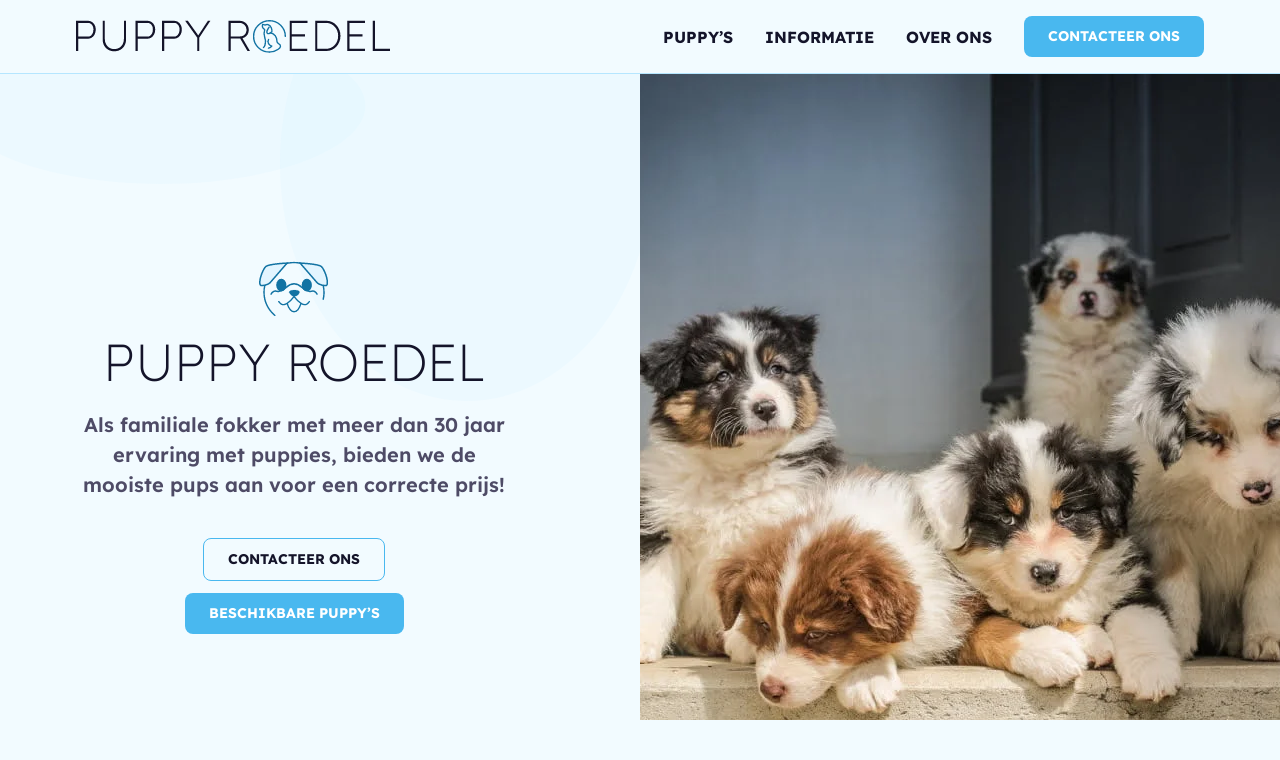

--- FILE ---
content_type: text/html; charset=utf-8
request_url: https://www.puppyroedel.be/
body_size: 12797
content:
<!DOCTYPE html><html lang="nl"><head><meta charset="UTF-8"/><meta http-equiv="X-UA-Compatible" content="IE=edge"><meta name="viewport" content="width=device-width, initial-scale=1"><link rel="alternate" hreflang="nl" href="https://www.puppyroedel.be/" /><link rel="alternate" hreflang="x-default" href="https://www.puppyroedel.be/" /> <script data-no-defer="1" data-ezscrex="false" data-cfasync="false" data-pagespeed-no-defer data-cookieconsent="ignore">var ctPublicFunctions = {"_ajax_nonce":"91ea822b77","_rest_nonce":"5f1914a140","_ajax_url":"\/wp-admin\/admin-ajax.php","_rest_url":"https:\/\/www.puppyroedel.be\/wp-json\/","data__cookies_type":"none","data__ajax_type":"rest","data__bot_detector_enabled":"0","data__frontend_data_log_enabled":1,"cookiePrefix":"","wprocket_detected":false,"host_url":"www.puppyroedel.be","text__ee_click_to_select":"Click to select the whole data","text__ee_original_email":"The complete one is","text__ee_got_it":"Got it","text__ee_blocked":"Blocked","text__ee_cannot_connect":"Cannot connect","text__ee_cannot_decode":"Can not decode email. Unknown reason","text__ee_email_decoder":"CleanTalk email decoder","text__ee_wait_for_decoding":"The magic is on the way!","text__ee_decoding_process":"Please wait a few seconds while we decode the contact data."}</script> <script data-no-defer="1" data-ezscrex="false" data-cfasync="false" data-pagespeed-no-defer data-cookieconsent="ignore">var ctPublic = {"_ajax_nonce":"91ea822b77","settings__forms__check_internal":"0","settings__forms__check_external":"0","settings__forms__force_protection":0,"settings__forms__search_test":"1","settings__forms__wc_add_to_cart":"0","settings__data__bot_detector_enabled":"0","settings__sfw__anti_crawler":0,"blog_home":"https:\/\/www.puppyroedel.be\/","pixel__setting":"3","pixel__enabled":true,"pixel__url":"https:\/\/moderate4-v4.cleantalk.org\/pixel\/0704c5471e8f05446084be7f2973abc4.gif","data__email_check_before_post":"1","data__email_check_exist_post":0,"data__cookies_type":"none","data__key_is_ok":true,"data__visible_fields_required":true,"wl_brandname":"Anti-Spam by CleanTalk","wl_brandname_short":"CleanTalk","ct_checkjs_key":"376b59449f0023c259028ac22a8acf861285f040b2d003efdd53cbdae4b4dfc8","emailEncoderPassKey":"6a305a2ba8b830d97d0ec4827154b73f","bot_detector_forms_excluded":"W10=","advancedCacheExists":false,"varnishCacheExists":false,"wc_ajax_add_to_cart":false}</script> <title>Puppy Roedel - 100% Belgische puppy&#039;s</title><meta name="description" content="Puppy Roedel is een familiale fokker. We bieden de mooiste pups aan voor een correcte prijs. Al onze pups zijn 100 % Belgisch."/><meta name="robots" content="nofollow, noindex"/><meta property="og:locale" content="nl_BE" /><meta property="og:type" content="website" /><meta property="og:title" content="Puppy Roedel - 100% Belgische puppy&#039;s" /><meta property="og:description" content="Puppy Roedel is een familiale fokker. We bieden de mooiste pups aan voor een correcte prijs. Al onze pups zijn 100 % Belgisch." /><meta property="og:url" content="https://www.puppyroedel.be/" /><meta property="og:site_name" content="Puppy Roedel" /><meta property="og:updated_time" content="2023-07-06T11:10:43+02:00" /><meta property="article:published_time" content="2020-11-11T09:42:56+01:00" /><meta property="article:modified_time" content="2023-07-06T11:10:43+02:00" /><meta name="twitter:card" content="summary_large_image" /><meta name="twitter:title" content="Puppy Roedel - 100% Belgische puppy&#039;s" /><meta name="twitter:description" content="Puppy Roedel is een familiale fokker. We bieden de mooiste pups aan voor een correcte prijs. Al onze pups zijn 100 % Belgisch." /><meta name="twitter:label1" content="Written by" /><meta name="twitter:data1" content="growl" /><meta name="twitter:label2" content="Time to read" /><meta name="twitter:data2" content="Less than a minute" /> <script type="application/ld+json" class="rank-math-schema-pro">{"@context":"https://schema.org","@graph":[{"@type":"Place","@id":"https://www.puppyroedel.be/#place","address":{"@type":"PostalAddress","streetAddress":"Hoek 53","addressLocality":"Tielen","addressRegion":"Antwerpen","postalCode":"2460","addressCountry":"Belgium"}},{"@type":"Organization","@id":"https://www.puppyroedel.be/#organization","name":"Puppy Roedel","url":"https://www.puppyroedel.be","sameAs":["https://www.facebook.com/hoevehoogland/"],"email":"info@hoevehoogland.be","address":{"@type":"PostalAddress","streetAddress":"Hoek 53","addressLocality":"Tielen","addressRegion":"Antwerpen","postalCode":"2460","addressCountry":"Belgium"},"logo":{"@type":"ImageObject","@id":"https://www.puppyroedel.be/#logo","url":"https://www.puppyroedel.be/wp-content/uploads/Logo.svg","contentUrl":"https://www.puppyroedel.be/wp-content/uploads/Logo.svg","caption":"Puppy Roedel","inLanguage":"nl-BE","width":"1770","height":"187"},"contactPoint":[{"@type":"ContactPoint","telephone":"+32 471 62 02 08","contactType":"customer support"}],"location":{"@id":"https://www.puppyroedel.be/#place"}},{"@type":"WebSite","@id":"https://www.puppyroedel.be/#website","url":"https://www.puppyroedel.be","name":"Puppy Roedel","publisher":{"@id":"https://www.puppyroedel.be/#organization"},"inLanguage":"nl-BE","potentialAction":{"@type":"SearchAction","target":"https://www.puppyroedel.be/?s={search_term_string}","query-input":"required name=search_term_string"}},{"@type":"WebPage","@id":"https://www.puppyroedel.be/#webpage","url":"https://www.puppyroedel.be/","name":"Puppy Roedel - 100% Belgische puppy&#039;s","datePublished":"2020-11-11T09:42:56+01:00","dateModified":"2023-07-06T11:10:43+02:00","about":{"@id":"https://www.puppyroedel.be/#organization"},"isPartOf":{"@id":"https://www.puppyroedel.be/#website"},"inLanguage":"nl-BE"},{"@type":"Person","@id":"https://www.puppyroedel.be/#author","name":"growl","image":{"@type":"ImageObject","@id":"https://secure.gravatar.com/avatar/bf3f613d0269e5c511b910dc358f38bf56a017817dd675ff00c13baf3e889325?s=96&amp;d=mm&amp;r=g","url":"https://secure.gravatar.com/avatar/bf3f613d0269e5c511b910dc358f38bf56a017817dd675ff00c13baf3e889325?s=96&amp;d=mm&amp;r=g","caption":"growl","inLanguage":"nl-BE"},"sameAs":["https://www.puppyroedel.be"],"worksFor":{"@id":"https://www.puppyroedel.be/#organization"}},{"@type":"Article","headline":"Puppy Roedel - 100% Belgische puppy&#039;s","keywords":"puppy roedel","datePublished":"2020-11-11T09:42:56+01:00","dateModified":"2023-07-06T11:10:43+02:00","author":{"@id":"https://www.puppyroedel.be/#author","name":"growl"},"publisher":{"@id":"https://www.puppyroedel.be/#organization"},"description":"Puppy Roedel is een familiale fokker. We bieden de mooiste pups aan voor een correcte prijs. Al onze pups zijn 100 % Belgisch.","name":"Puppy Roedel - 100% Belgische puppy&#039;s","@id":"https://www.puppyroedel.be/#richSnippet","isPartOf":{"@id":"https://www.puppyroedel.be/#webpage"},"inLanguage":"nl-BE","mainEntityOfPage":{"@id":"https://www.puppyroedel.be/#webpage"}}]}</script> <link rel='dns-prefetch' href='//cdn.hoevehoogland.be' /><style id='wp-img-auto-sizes-contain-inline-css' type='text/css'>img:is([sizes=auto i],[sizes^="auto," i]){contain-intrinsic-size:3000px 1500px}
/*# sourceURL=wp-img-auto-sizes-contain-inline-css */</style><link data-optimized="1" rel='stylesheet' id='wp-block-library-css' href='https://cdn.puppyroedel.be/wp-content/litespeed/css/495f08173a216cdfdbf607476be28099.css?ver=ac375' type='text/css' media='all' /><style id='classic-theme-styles-inline-css' type='text/css'>/*! This file is auto-generated */
.wp-block-button__link{color:#fff;background-color:#32373c;border-radius:9999px;box-shadow:none;text-decoration:none;padding:calc(.667em + 2px) calc(1.333em + 2px);font-size:1.125em}.wp-block-file__button{background:#32373c;color:#fff;text-decoration:none}
/*# sourceURL=/wp-includes/css/classic-themes.min.css */</style><link data-optimized="1" rel='stylesheet' id='cleantalk-public-css-css' href='https://cdn.puppyroedel.be/wp-content/litespeed/css/659aec500cceb3934df01819e949cbe5.css?ver=628a3' type='text/css' media='all' /><link data-optimized="1" rel='stylesheet' id='cleantalk-email-decoder-css-css' href='https://cdn.puppyroedel.be/wp-content/litespeed/css/039a101235d6d07d86dffda720bf9c3f.css?ver=e86f1' type='text/css' media='all' /><link data-optimized="1" rel='stylesheet' id='growl-css' href='https://cdn.puppyroedel.be/wp-content/litespeed/css/36d0c32725203e12142888ba9545b1a2.css?ver=09673' type='text/css' media='all' /> <script data-optimized="1" type="text/javascript" src="https://cdn.puppyroedel.be/wp-content/litespeed/js/b2395ae0f551fa575838aade446ca111.js?ver=a803a" id="apbct-public-bundle_gathering.min-js-js"></script> <script type="text/javascript" src="https://cdn.puppyroedel.be/wp-includes/js/jquery/jquery.min.js?ver=3.7.1" id="jquery-core-js"></script> <link rel="https://api.w.org/" href="https://www.puppyroedel.be/wp-json/" /><link rel="alternate" title="JSON" type="application/json" href="https://www.puppyroedel.be/wp-json/wp/v2/pages/2" /><link rel="EditURI" type="application/rsd+xml" title="RSD" href="https://www.puppyroedel.be/xmlrpc.php?rsd" /><link rel='shortlink' href='https://www.puppyroedel.be/' /><meta name="generator" content="WPML ver:4.8.6 stt:37;" /><link rel="icon" href="https://cdn.puppyroedel.be/wp-content/uploads/cropped-favicon-hoeve-hoogland-1-32x32.png" sizes="32x32" /><link rel="icon" href="https://cdn.puppyroedel.be/wp-content/uploads/cropped-favicon-hoeve-hoogland-1-192x192.png" sizes="192x192" /><link rel="apple-touch-icon" href="https://cdn.puppyroedel.be/wp-content/uploads/cropped-favicon-hoeve-hoogland-1-180x180.png" /><meta name="msapplication-TileImage" content="https://cdn.puppyroedel.be/wp-content/uploads/cropped-favicon-hoeve-hoogland-1-270x270.png" /><style type="text/css" id="wp-custom-css">.ginput_container_mollie_components{display:none;}</style></head><body class="home wp-singular page-template-default page page-id-2 wp-custom-logo wp-theme-growl"><header class="gc-navbar" x-data="navbar" :class="menu && 'gc-navbar--active'"><div class="gc-container gc-navbar__container" ><div class="gc-navbar__top-wrapper gc-navbar__top-wrapper--mobile"><ul class="gc-navbar__langs"></ul></div>
<a href="https://www.puppyroedel.be" class="gc-navbar__logo-wrapper">
<img width="1770" height="187" src="https://cdn.puppyroedel.be/wp-content/uploads/Logo.svg" class="gc-navbar__logo" alt="Logo" decoding="async" fetchpriority="high" />
</a>
<button class="gc-navbar__burger" aria-label="Menu" @click="toggleMenu">
<span class="gc-navbar__burger-item"></span>
<span class="gc-navbar__burger-item"></span>
<span class="gc-navbar__burger-item"></span>
</button><nav class="gc-navbar__nav" x-show="menu" x-collapse><div class="gc-navbar__top-wrapper gc-navbar__top-wrapper--desktop"><ul class="gc-navbar__langs"></ul></div><ul class="gc-navbar__menu"><li class="gc-navbar__menu-item">
<a href="https://www.puppyroedel.be/puppys/" class="gc-navbar__link ">Puppy’s</a></li><li class="gc-navbar__menu-item">
<a href="https://www.puppyroedel.be/informatie/" class="gc-navbar__link ">Informatie</a></li><li class="gc-navbar__menu-item">
<a href="https://www.puppyroedel.be/over-ons/" class="gc-navbar__link ">Over ons</a></li><li class="gc-navbar__menu-item">
<a href='https://www.puppyroedel.be/contact/' class="gc-button" role="button" >
Contacteer ons
</a></li></ul></nav></div></header><section class="gc-hero gc-hero--has-icon"><div class="gc-container gc-hero__container" ><div class="gc-hero__content"><div class="gc-hero__content-center">
<img data-lazyloaded="1" data-placeholder-resp="80x71" src="[data-uri]" decoding="async" width="80" height="71" data-src="https://cdn.puppyroedel.be/wp-content/uploads/Frame-178-1.svg" class="gc-hero__icon" alt="" /><noscript><img decoding="async" width="80" height="71" src="https://cdn.puppyroedel.be/wp-content/uploads/Frame-178-1.svg" class="gc-hero__icon" alt="" /></noscript><div class="gc-heading gc-hero__title"><h1 class="gc-heading__title h1">
PUPPY ROEDEL</h1></div><h2 class="gc-hero__subtitle h4">Als familiale fokker met meer dan 30 jaar ervaring met puppies, bieden we de mooiste pups aan voor een correcte prijs!</h2><div class="gc-hero__buttons">
<a href='https://www.puppyroedel.be/contact/' class="gc-button gc-button--secondary gc-hero__button" role="button" >
CONTACTEER ONS
</a>
<a href='https://www.puppyroedel.be/puppys/' class="gc-button gc-button--primary gc-hero__button" role="button" >
BESCHIKBARE PUPPY&#8217;S
</a></div></div></div><div class="gc-hero__visual">
<img data-lazyloaded="1" data-placeholder-resp="952x753" src="[data-uri]" decoding="async" width="952" height="753" data-src="https://cdn.puppyroedel.be/wp-content/uploads/unsplash_fliwkBbS7oM-1.jpg.webp" class="gc-hero__image" alt="" data-srcset="https://cdn.puppyroedel.be/wp-content/uploads/unsplash_fliwkBbS7oM-1.jpg.webp 952w, https://cdn.puppyroedel.be/wp-content/uploads/unsplash_fliwkBbS7oM-1-300x237.jpg.webp 300w, https://cdn.puppyroedel.be/wp-content/uploads/unsplash_fliwkBbS7oM-1-768x607.jpg.webp 768w" data-sizes="(max-width: 952px) 100vw, 952px" /><noscript><img decoding="async" width="952" height="753" src="https://cdn.puppyroedel.be/wp-content/uploads/unsplash_fliwkBbS7oM-1.jpg.webp" class="gc-hero__image" alt="" srcset="https://cdn.puppyroedel.be/wp-content/uploads/unsplash_fliwkBbS7oM-1.jpg.webp 952w, https://cdn.puppyroedel.be/wp-content/uploads/unsplash_fliwkBbS7oM-1-300x237.jpg.webp 300w, https://cdn.puppyroedel.be/wp-content/uploads/unsplash_fliwkBbS7oM-1-768x607.jpg.webp 768w" sizes="(max-width: 952px) 100vw, 952px" /></noscript></div></div>	<svg class='gc-hero__bg' width="960" height="491" viewBox="0 0 960 491" fill="none" xmlns="http://www.w3.org/2000/svg">
<path opacity="0.1" fill-rule="evenodd" clip-rule="evenodd" d="M241.626 165C410.737 164.827 547.721 112.437 548 47.7945V47.3986C547.927 30.5277 538.543 14.4913 521.706 0H0V120.516C56.1141 147.541 142.723 164.901 239.951 165H241.626Z" fill="#B5E6FF"/>
<path opacity="0.1" fill-rule="evenodd" clip-rule="evenodd" d="M960 2.34961V266.612C918.778 398.075 817.872 490.962 699.929 490.962C545.329 490.962 420 331.36 420 134.481C420 86.9012 427.32 41.4988 440.603 0H959.255C959.506 0.781821 959.754 1.56503 960 2.34961Z" fill="#B5E6FF"/>
</svg></section><section class="gc-cwv gc-cwv--has-visual"><div class="gc-container gc-container--has-margin gc-cwv__container" ><div class="gc-cwv__visual "><figure class="gc-cwv__figure">
<img data-lazyloaded="1" data-placeholder-resp="704x514" src="[data-uri]" decoding="async" width="704" height="514" data-src="https://cdn.puppyroedel.be/wp-content/uploads/Rectangle-118.jpg.webp" class="gc-cwv__image gc-cwv__image--desktop" alt="" data-srcset="https://cdn.puppyroedel.be/wp-content/uploads/Rectangle-118.jpg.webp 704w, https://cdn.puppyroedel.be/wp-content/uploads/Rectangle-118-300x219.jpg.webp 300w" data-sizes="(max-width: 704px) 100vw, 704px" /><noscript><img decoding="async" width="704" height="514" src="https://cdn.puppyroedel.be/wp-content/uploads/Rectangle-118.jpg.webp" class="gc-cwv__image gc-cwv__image--desktop" alt="" srcset="https://cdn.puppyroedel.be/wp-content/uploads/Rectangle-118.jpg.webp 704w, https://cdn.puppyroedel.be/wp-content/uploads/Rectangle-118-300x219.jpg.webp 300w" sizes="(max-width: 704px) 100vw, 704px" /></noscript></figure></div><div class="gc-cwv__content"><h2 class="gc-cwv__title">
<span>Ruim 30 jaar</span> ervaring met schattige puppies!</h2><div class="gc-cwv__text">
Bij Puppy Roedel hebben we de kennis op zak en maar liefst 30 jaar ervaring met het fokken en verzorgen van honden. We zijn dan ook perfect op de hoogte van wat onze dieren medisch en sociaal nodig hebben om gezond en gelukkig op te groeien. We doen ons vak met passie en een goede match tussen baasje en pup brengt ons keer op keer vreugde. Wij brengen onze klanten geen product aan, maar een onvoorwaardelijke vriendschap voor het leven.</div><div class="gc-cwv__buttons">
<a href='https://www.puppyroedel.be/informatie/' class="gc-button gc-button--primary gc-cwv__button" role="button" >
Informatie
</a>
<a href='https://www.puppyroedel.be/over-ons/' class="gc-button gc-button--secondary gc-cwv__button" role="button" >
Over ons
</a></div></div></div></section><section class="gc-reviews-with-newsletter " x-data="reviews"><div class="gc-container gc-reviews-with-newsletter__container" ></div></section><section class="gc-cwv gc-cwv--has-visual gc-cwv--has-background"><div class="gc-container gc-container--has-margin gc-cwv__container" ><div class="gc-cwv__visual "><figure class="gc-cwv__figure">
<img data-lazyloaded="1" data-placeholder-resp="1024x419" src="[data-uri]" decoding="async" width="1024" height="419" data-src="https://cdn.puppyroedel.be/wp-content/uploads/Rectangle-119-1-1024x419.jpg.webp" class="gc-cwv__image gc-cwv__image--desktop" alt="" data-srcset="https://cdn.puppyroedel.be/wp-content/uploads/Rectangle-119-1-1024x419.jpg.webp 1024w, https://cdn.puppyroedel.be/wp-content/uploads/Rectangle-119-1-300x123.jpg.webp 300w, https://cdn.puppyroedel.be/wp-content/uploads/Rectangle-119-1-768x314.jpg.webp 768w, https://cdn.puppyroedel.be/wp-content/uploads/Rectangle-119-1-1536x629.jpg.webp 1536w, https://cdn.puppyroedel.be/wp-content/uploads/Rectangle-119-1.jpg.webp 1920w" data-sizes="(max-width: 1024px) 100vw, 1024px" /><noscript><img decoding="async" width="1024" height="419" src="https://cdn.puppyroedel.be/wp-content/uploads/Rectangle-119-1-1024x419.jpg.webp" class="gc-cwv__image gc-cwv__image--desktop" alt="" srcset="https://cdn.puppyroedel.be/wp-content/uploads/Rectangle-119-1-1024x419.jpg.webp 1024w, https://cdn.puppyroedel.be/wp-content/uploads/Rectangle-119-1-300x123.jpg.webp 300w, https://cdn.puppyroedel.be/wp-content/uploads/Rectangle-119-1-768x314.jpg.webp 768w, https://cdn.puppyroedel.be/wp-content/uploads/Rectangle-119-1-1536x629.jpg.webp 1536w, https://cdn.puppyroedel.be/wp-content/uploads/Rectangle-119-1.jpg.webp 1920w" sizes="(max-width: 1024px) 100vw, 1024px" /></noscript>
<img data-lazyloaded="1" data-placeholder-resp="375x716" src="[data-uri]" decoding="async" width="375" height="716" data-src="https://cdn.puppyroedel.be/wp-content/uploads/Rectangle-119.jpg.webp" class="gc-cwv__image gc-cwv__image--mobile" alt="" data-srcset="https://cdn.puppyroedel.be/wp-content/uploads/Rectangle-119.jpg.webp 375w, https://cdn.puppyroedel.be/wp-content/uploads/Rectangle-119-157x300.jpg.webp 157w" data-sizes="(max-width: 375px) 100vw, 375px" /><noscript><img decoding="async" width="375" height="716" src="https://cdn.puppyroedel.be/wp-content/uploads/Rectangle-119.jpg.webp" class="gc-cwv__image gc-cwv__image--mobile" alt="" srcset="https://cdn.puppyroedel.be/wp-content/uploads/Rectangle-119.jpg.webp 375w, https://cdn.puppyroedel.be/wp-content/uploads/Rectangle-119-157x300.jpg.webp 157w" sizes="(max-width: 375px) 100vw, 375px" /></noscript>
<svg class='gc-cwv__elipse--desktop' width="952" height="786" viewBox="0 0 952 786" fill="none" xmlns="http://www.w3.org/2000/svg">
<g clip-path="url(#clip0_23_1637)">
<ellipse opacity="0.2" cx="391.486" cy="386.37" rx="508.891" ry="224.37" fill="#1273A3"/>
<ellipse opacity="0.2" cx="89.6202" cy="431.76" rx="695.62" ry="209.24" fill="#1273A3"/>
</g>
<defs>
<clipPath id="clip0_23_1637">
<rect width="952" height="786" fill="white"/>
</clipPath>
</defs>
</svg><svg class='gc-cwv__elipse--mobile' width="375" height="330" viewBox="0 0 375 330" fill="none" xmlns="http://www.w3.org/2000/svg">
<ellipse opacity="0.3" cx="136.375" cy="165" rx="291.5" ry="165" fill="#1273A3"/>
<ellipse opacity="0.3" cx="16.2278" cy="175.946" rx="475.228" ry="142.946" fill="#1273A3"/>
</svg></figure></div><div class="gc-cwv__content"><h2 class="gc-cwv__title">
Mooie en gezonde puppy&#8217;s</h2><div class="gc-cwv__text">
Bij Puppy Roedel vind je de mooiste en gezondste puppy&#8217;s. Wij zien er streng op toe dat al onze pups van goede afkomst zijn en in uitstekende conditie, zowel fysiek als mentaal. Heeft een van onze pups je hart gestolen? Dan kan je ook altijd zijn of haar ouders komen bezoeken in onze kennel.</div></div></div></section><section class="gc-cwv gc-cwv--has-visual"><div class="gc-container gc-container--has-margin gc-cwv__container" ><div class="gc-cwv__visual "><figure class="gc-cwv__figure">
<img data-lazyloaded="1" data-placeholder-resp="704x514" src="[data-uri]" decoding="async" width="704" height="514" data-src="https://cdn.puppyroedel.be/wp-content/uploads/Rectangle-1181.jpg.webp" class="gc-cwv__image gc-cwv__image--desktop" alt="" data-srcset="https://cdn.puppyroedel.be/wp-content/uploads/Rectangle-1181.jpg.webp 704w, https://cdn.puppyroedel.be/wp-content/uploads/Rectangle-1181-300x219.jpg.webp 300w" data-sizes="(max-width: 704px) 100vw, 704px" /><noscript><img decoding="async" width="704" height="514" src="https://cdn.puppyroedel.be/wp-content/uploads/Rectangle-1181.jpg.webp" class="gc-cwv__image gc-cwv__image--desktop" alt="" srcset="https://cdn.puppyroedel.be/wp-content/uploads/Rectangle-1181.jpg.webp 704w, https://cdn.puppyroedel.be/wp-content/uploads/Rectangle-1181-300x219.jpg.webp 300w" sizes="(max-width: 704px) 100vw, 704px" /></noscript></figure></div><div class="gc-cwv__content"><h2 class="gc-cwv__title">
Puppies in uitstekende condities</h2><div class="gc-cwv__text">
Al onze hondjes zijn op zoek naar een warme thuis. Wij werken uitsluitend met puppies die zowel medisch als sociaal in uitstekende conditie zijn. Bijgevolg besteden we veel aandacht aan hun welzijn, door genoeg ruimte te voorzien voor hun ontwikkeling en hen alle liefde en aandacht te geven die ze verdienen.</div><div class="gc-cwv__buttons">
<a href='https://www.puppyroedel.be/breed/corgi/' class="gc-button gc-button--primary gc-cwv__button" role="button" >
KOM MEER TE WETEN
</a></div></div></div></section><section class="gc-cwv gc-cwv--has-visual gc-cwv--is-reversed gc-cwv--is-icon"><div class="gc-container gc-container--has-margin gc-cwv__container" ><div class="gc-cwv__visual "><figure class="gc-cwv__figure">
<img data-lazyloaded="1" data-placeholder-resp="80x71" src="[data-uri]" decoding="async" width="80" height="71" data-src="https://cdn.puppyroedel.be/wp-content/uploads/Frame-178-1.svg" class="gc-cwv__image gc-cwv__image--desktop" alt="" /><noscript><img decoding="async" width="80" height="71" src="https://cdn.puppyroedel.be/wp-content/uploads/Frame-178-1.svg" class="gc-cwv__image gc-cwv__image--desktop" alt="" /></noscript></figure></div><div class="gc-cwv__content"><h2 class="gc-cwv__title">
Heb je een vraag?</h2><h3 class="gc-cwv__subtitle">
Neem dan contact op. Wij geven je snel een antwoord.</h3><div class="gc-cwv__buttons">
<a href='https://www.puppyroedel.be/contact/' class="gc-button gc-button--primary gc-cwv__button" role="button" >
CONTACTEER ONS
</a></div></div></div>
<svg class='gc-cwv__intersect' width="1281" height="638" viewBox="0 0 1281 638" fill="none" xmlns="http://www.w3.org/2000/svg">
<path opacity="0.2" fill-rule="evenodd" clip-rule="evenodd" d="M1241.5 638C1267.12 589.508 1281 537.577 1281 483.579C1281 216.506 941.343 0 522.355 0C319.936 0 136.033 50.5321 0 132.885V638H1241.5Z" fill="#B5E6FF"/>
<path opacity="0.2" fill-rule="evenodd" clip-rule="evenodd" d="M1134.89 638C1158.31 592.472 1171 543.716 1171 493.019C1171 242.271 860.509 39 477.5 39C292.463 39 124.352 86.4431 0 163.762V638H1134.89Z" fill="#B5E6FF"/>
</svg></section><footer class="gc-footer"><div class="gc-container gc-footer__container" ><div>
<img data-lazyloaded="1" data-placeholder-resp="1770x187" src="[data-uri]" width="1770" height="187" data-src="https://cdn.puppyroedel.be/wp-content/uploads/Group-35.svg" class="gc-footer__logo" alt="" decoding="async" /><noscript><img width="1770" height="187" src="https://cdn.puppyroedel.be/wp-content/uploads/Group-35.svg" class="gc-footer__logo" alt="" decoding="async" /></noscript><ul class="gc-footer__socials"></ul><div class="gc-footer__legals gc-footer__legals--desktop">
<a class="gc-footer__growl" href="https://www.growl.be" title="Website ontwikkeling en marketing">
<svg class='gc-footer__growl-icon' viewBox="0 0 13 19" fill="none" xmlns="http://www.w3.org/2000/svg">
<path d="M6.50066 3.39305e-08C5.21503 -0.000131584 3.95823 0.382653 2.88921 1.09994C1.82019 1.81723 0.986965 2.83681 0.494913 4.02973C0.00286172 5.22265 -0.125917 6.53534 0.124866 7.80177C0.375649 9.0682 0.994728 10.2315 1.90381 11.1445C2.81289 12.0576 3.97114 12.6794 5.23208 12.9312C6.49301 13.1831 7.8 13.0538 8.98775 12.5596C10.1755 12.0654 11.1906 11.2285 11.9048 10.1548C12.619 9.08117 13.0001 7.81889 13 6.52765C12.9998 4.79647 12.315 3.13623 11.0962 1.9121C9.87737 0.687966 8.22434 0.000176497 6.50066 3.39305e-08ZM6.50066 9.79847C5.85748 9.79847 5.22874 9.60691 4.69395 9.24802C4.15917 8.88913 3.74236 8.37903 3.49622 7.78222C3.25008 7.1854 3.18568 6.52869 3.31116 5.89512C3.43664 5.26154 3.74636 4.67957 4.20116 4.22279C4.65596 3.76601 5.23541 3.45494 5.86623 3.32891C6.49705 3.20289 7.15092 3.26757 7.74514 3.51478C8.33937 3.76198 8.84726 4.18062 9.20459 4.71773C9.56192 5.25485 9.75265 5.88633 9.75265 6.53231C9.7523 7.39832 9.40953 8.22874 8.7997 8.84097C8.18987 9.45321 7.36291 9.79714 6.50066 9.79714V9.79847Z" fill="#FFF"/>
<path d="M11.0687 15.7039H1.95942C1.05335 15.7039 0.318848 16.4416 0.318848 17.3516V17.3522C0.318848 18.2623 1.05335 19 1.95942 19H11.0687C11.9748 19 12.7093 18.2623 12.7093 17.3522V17.3516C12.7093 16.4416 11.9748 15.7039 11.0687 15.7039Z" fill="#FFF"/>
</svg></a>
<span class="gc-footer__name">
&copy;
2026
Puppy Roedel
</span><ul class="gc-footer__links"><li class="gc-footer__legal-item">
<a class="gc-footer__legal-link" href="https://www.puppyroedel.be/privacybeleid/">
Privacybeleid
</a></li><li class="gc-footer__legal-item">
<a class="gc-footer__legal-link" href="https://cdn.puppyroedel.be/wp-content/uploads/20230508-algemene-voorwaarden.pdf">
Algemene voorwaarden
</a></li><li class="gc-footer__legal-item">
<a class="gc-footer__legal-link" href="https://www.puppyroedel.be">
HK15107903
</a></li></ul></div></div><nav class="gc-footer__navigation"><h3 class="gc-footer__title">
Links</h3><ul class="gc-footer__menu"><li>
<a class="gc-footer__link" href="https://www.puppyroedel.be/puppys/">
Puppy’s
</a></li><li>
<a class="gc-footer__link" href="https://www.puppyroedel.be/informatie/">
Informatie
</a></li><li>
<a class="gc-footer__link" href="https://www.puppyroedel.be/over-ons/">
Over ons
</a></li><li>
<a class="gc-footer__link" href="https://www.puppyroedel.be/contact/">
Contacteer ons
</a></li></ul></nav><div class="gc-footer__contact"><h3 class="gc-footer__title">
Contactgegevens</h3><ul class="gc-footer__contacts"><li>
<a class="gc-footer__contact-link" href="mailto:info@puppyroedel.be">
info@puppyroedel.be
</a></li><li>Hoek 53, Tielen 2460 Kasterlee</li><li>
<a class="gc-footer__contact-link" href="tel:014638404">
014638404
</a></li><li>
BE0798639897</li></ul></div><div class="gc-footer__invitation"><div class="gc-footer__invitation-text h4"></div></div><div class="gc-footer__legals gc-footer__legals--mobile">
<a class="gc-footer__growl" href="https://www.growl.be" title="Website ontwikkeling en marketing">
<svg class='gc-footer__growl-icon' viewBox="0 0 13 19" fill="none" xmlns="http://www.w3.org/2000/svg">
<path d="M6.50066 3.39305e-08C5.21503 -0.000131584 3.95823 0.382653 2.88921 1.09994C1.82019 1.81723 0.986965 2.83681 0.494913 4.02973C0.00286172 5.22265 -0.125917 6.53534 0.124866 7.80177C0.375649 9.0682 0.994728 10.2315 1.90381 11.1445C2.81289 12.0576 3.97114 12.6794 5.23208 12.9312C6.49301 13.1831 7.8 13.0538 8.98775 12.5596C10.1755 12.0654 11.1906 11.2285 11.9048 10.1548C12.619 9.08117 13.0001 7.81889 13 6.52765C12.9998 4.79647 12.315 3.13623 11.0962 1.9121C9.87737 0.687966 8.22434 0.000176497 6.50066 3.39305e-08ZM6.50066 9.79847C5.85748 9.79847 5.22874 9.60691 4.69395 9.24802C4.15917 8.88913 3.74236 8.37903 3.49622 7.78222C3.25008 7.1854 3.18568 6.52869 3.31116 5.89512C3.43664 5.26154 3.74636 4.67957 4.20116 4.22279C4.65596 3.76601 5.23541 3.45494 5.86623 3.32891C6.49705 3.20289 7.15092 3.26757 7.74514 3.51478C8.33937 3.76198 8.84726 4.18062 9.20459 4.71773C9.56192 5.25485 9.75265 5.88633 9.75265 6.53231C9.7523 7.39832 9.40953 8.22874 8.7997 8.84097C8.18987 9.45321 7.36291 9.79714 6.50066 9.79714V9.79847Z" fill="#FFF"/>
<path d="M11.0687 15.7039H1.95942C1.05335 15.7039 0.318848 16.4416 0.318848 17.3516V17.3522C0.318848 18.2623 1.05335 19 1.95942 19H11.0687C11.9748 19 12.7093 18.2623 12.7093 17.3522V17.3516C12.7093 16.4416 11.9748 15.7039 11.0687 15.7039Z" fill="#FFF"/>
</svg></a>
<span class="gc-footer__name">
&copy;
2026
Puppy Roedel
</span><ul class="gc-footer__links"><li class="gc-footer__legal-item">
<a class="gc-footer__legal-link" href="https://www.puppyroedel.be/privacybeleid/">
Privacybeleid
</a></li><li class="gc-footer__legal-item">
<a class="gc-footer__legal-link" href="https://cdn.puppyroedel.be/wp-content/uploads/20230508-algemene-voorwaarden.pdf">
Algemene voorwaarden
</a></li><li class="gc-footer__legal-item">
<a class="gc-footer__legal-link" href="https://www.puppyroedel.be">
HK15107903
</a></li></ul></div></div></footer><div class="gc-exit-popup" x-data="exitPopup" @mouseout.window="exitWindow($event)" x-show="visible" x-cloak><div class="gc-exit-popup__inner" @click.away="close">
<button class="gc-exit-popup__close" @click="close">
&times;
</button><h2 class="gc-exit-popup__title">
Niks gevonden?</h2><div class="gc-exit-popup__text"><p>Neem een kijkje op de website van Felicanis waar we een groot aanbod aan pups en kittens aanbieden!</p></div>
<a href='https://www.felicanis.be/' class="gc-button gc-exit-popup__button" role="button" >
Naar de website
</a></div></div> <script>document.addEventListener('DOMContentLoaded', function () {
                        setTimeout(function(){
                            if( document.querySelectorAll('[name^=ct_checkjs]').length > 0 ) {
                                if (typeof apbct_public_sendREST === 'function' && typeof apbct_js_keys__set_input_value === 'function') {
                                    apbct_public_sendREST(
                                    'js_keys__get',
                                    { callback: apbct_js_keys__set_input_value })
                                }
                            }
                        },0)					    
                    })</script><script type="speculationrules">{"prefetch":[{"source":"document","where":{"and":[{"href_matches":"/*"},{"not":{"href_matches":["/wp-*.php","/wp-admin/*","/wp-content/uploads/*","/wp-content/*","/wp-content/plugins/*","/wp-content/themes/growl/*","/*\\?(.+)"]}},{"not":{"selector_matches":"a[rel~=\"nofollow\"]"}},{"not":{"selector_matches":".no-prefetch, .no-prefetch a"}}]},"eagerness":"conservative"}]}</script>  <script id="tawk-script" type="text/javascript">var Tawk_API = Tawk_API || {};
var Tawk_LoadStart=new Date();
(function(){
	var s1 = document.createElement( 'script' ),s0=document.getElementsByTagName( 'script' )[0];
	s1.async = true;
	s1.src = 'https://embed.tawk.to/5e440314298c395d1ce79061/default';
	s1.charset = 'UTF-8';
	s1.setAttribute( 'crossorigin','*' );
	s0.parentNode.insertBefore( s1, s0 );
})();</script> <style id='global-styles-inline-css' type='text/css'>:root{--wp--preset--aspect-ratio--square: 1;--wp--preset--aspect-ratio--4-3: 4/3;--wp--preset--aspect-ratio--3-4: 3/4;--wp--preset--aspect-ratio--3-2: 3/2;--wp--preset--aspect-ratio--2-3: 2/3;--wp--preset--aspect-ratio--16-9: 16/9;--wp--preset--aspect-ratio--9-16: 9/16;--wp--preset--color--black: #000000;--wp--preset--color--cyan-bluish-gray: #abb8c3;--wp--preset--color--white: #ffffff;--wp--preset--color--pale-pink: #f78da7;--wp--preset--color--vivid-red: #cf2e2e;--wp--preset--color--luminous-vivid-orange: #ff6900;--wp--preset--color--luminous-vivid-amber: #fcb900;--wp--preset--color--light-green-cyan: #7bdcb5;--wp--preset--color--vivid-green-cyan: #00d084;--wp--preset--color--pale-cyan-blue: #8ed1fc;--wp--preset--color--vivid-cyan-blue: #0693e3;--wp--preset--color--vivid-purple: #9b51e0;--wp--preset--gradient--vivid-cyan-blue-to-vivid-purple: linear-gradient(135deg,rgb(6,147,227) 0%,rgb(155,81,224) 100%);--wp--preset--gradient--light-green-cyan-to-vivid-green-cyan: linear-gradient(135deg,rgb(122,220,180) 0%,rgb(0,208,130) 100%);--wp--preset--gradient--luminous-vivid-amber-to-luminous-vivid-orange: linear-gradient(135deg,rgb(252,185,0) 0%,rgb(255,105,0) 100%);--wp--preset--gradient--luminous-vivid-orange-to-vivid-red: linear-gradient(135deg,rgb(255,105,0) 0%,rgb(207,46,46) 100%);--wp--preset--gradient--very-light-gray-to-cyan-bluish-gray: linear-gradient(135deg,rgb(238,238,238) 0%,rgb(169,184,195) 100%);--wp--preset--gradient--cool-to-warm-spectrum: linear-gradient(135deg,rgb(74,234,220) 0%,rgb(151,120,209) 20%,rgb(207,42,186) 40%,rgb(238,44,130) 60%,rgb(251,105,98) 80%,rgb(254,248,76) 100%);--wp--preset--gradient--blush-light-purple: linear-gradient(135deg,rgb(255,206,236) 0%,rgb(152,150,240) 100%);--wp--preset--gradient--blush-bordeaux: linear-gradient(135deg,rgb(254,205,165) 0%,rgb(254,45,45) 50%,rgb(107,0,62) 100%);--wp--preset--gradient--luminous-dusk: linear-gradient(135deg,rgb(255,203,112) 0%,rgb(199,81,192) 50%,rgb(65,88,208) 100%);--wp--preset--gradient--pale-ocean: linear-gradient(135deg,rgb(255,245,203) 0%,rgb(182,227,212) 50%,rgb(51,167,181) 100%);--wp--preset--gradient--electric-grass: linear-gradient(135deg,rgb(202,248,128) 0%,rgb(113,206,126) 100%);--wp--preset--gradient--midnight: linear-gradient(135deg,rgb(2,3,129) 0%,rgb(40,116,252) 100%);--wp--preset--font-size--small: 13px;--wp--preset--font-size--medium: 20px;--wp--preset--font-size--large: 36px;--wp--preset--font-size--x-large: 42px;--wp--preset--spacing--20: 0.44rem;--wp--preset--spacing--30: 0.67rem;--wp--preset--spacing--40: 1rem;--wp--preset--spacing--50: 1.5rem;--wp--preset--spacing--60: 2.25rem;--wp--preset--spacing--70: 3.38rem;--wp--preset--spacing--80: 5.06rem;--wp--preset--shadow--natural: 6px 6px 9px rgba(0, 0, 0, 0.2);--wp--preset--shadow--deep: 12px 12px 50px rgba(0, 0, 0, 0.4);--wp--preset--shadow--sharp: 6px 6px 0px rgba(0, 0, 0, 0.2);--wp--preset--shadow--outlined: 6px 6px 0px -3px rgb(255, 255, 255), 6px 6px rgb(0, 0, 0);--wp--preset--shadow--crisp: 6px 6px 0px rgb(0, 0, 0);}:where(.is-layout-flex){gap: 0.5em;}:where(.is-layout-grid){gap: 0.5em;}body .is-layout-flex{display: flex;}.is-layout-flex{flex-wrap: wrap;align-items: center;}.is-layout-flex > :is(*, div){margin: 0;}body .is-layout-grid{display: grid;}.is-layout-grid > :is(*, div){margin: 0;}:where(.wp-block-columns.is-layout-flex){gap: 2em;}:where(.wp-block-columns.is-layout-grid){gap: 2em;}:where(.wp-block-post-template.is-layout-flex){gap: 1.25em;}:where(.wp-block-post-template.is-layout-grid){gap: 1.25em;}.has-black-color{color: var(--wp--preset--color--black) !important;}.has-cyan-bluish-gray-color{color: var(--wp--preset--color--cyan-bluish-gray) !important;}.has-white-color{color: var(--wp--preset--color--white) !important;}.has-pale-pink-color{color: var(--wp--preset--color--pale-pink) !important;}.has-vivid-red-color{color: var(--wp--preset--color--vivid-red) !important;}.has-luminous-vivid-orange-color{color: var(--wp--preset--color--luminous-vivid-orange) !important;}.has-luminous-vivid-amber-color{color: var(--wp--preset--color--luminous-vivid-amber) !important;}.has-light-green-cyan-color{color: var(--wp--preset--color--light-green-cyan) !important;}.has-vivid-green-cyan-color{color: var(--wp--preset--color--vivid-green-cyan) !important;}.has-pale-cyan-blue-color{color: var(--wp--preset--color--pale-cyan-blue) !important;}.has-vivid-cyan-blue-color{color: var(--wp--preset--color--vivid-cyan-blue) !important;}.has-vivid-purple-color{color: var(--wp--preset--color--vivid-purple) !important;}.has-black-background-color{background-color: var(--wp--preset--color--black) !important;}.has-cyan-bluish-gray-background-color{background-color: var(--wp--preset--color--cyan-bluish-gray) !important;}.has-white-background-color{background-color: var(--wp--preset--color--white) !important;}.has-pale-pink-background-color{background-color: var(--wp--preset--color--pale-pink) !important;}.has-vivid-red-background-color{background-color: var(--wp--preset--color--vivid-red) !important;}.has-luminous-vivid-orange-background-color{background-color: var(--wp--preset--color--luminous-vivid-orange) !important;}.has-luminous-vivid-amber-background-color{background-color: var(--wp--preset--color--luminous-vivid-amber) !important;}.has-light-green-cyan-background-color{background-color: var(--wp--preset--color--light-green-cyan) !important;}.has-vivid-green-cyan-background-color{background-color: var(--wp--preset--color--vivid-green-cyan) !important;}.has-pale-cyan-blue-background-color{background-color: var(--wp--preset--color--pale-cyan-blue) !important;}.has-vivid-cyan-blue-background-color{background-color: var(--wp--preset--color--vivid-cyan-blue) !important;}.has-vivid-purple-background-color{background-color: var(--wp--preset--color--vivid-purple) !important;}.has-black-border-color{border-color: var(--wp--preset--color--black) !important;}.has-cyan-bluish-gray-border-color{border-color: var(--wp--preset--color--cyan-bluish-gray) !important;}.has-white-border-color{border-color: var(--wp--preset--color--white) !important;}.has-pale-pink-border-color{border-color: var(--wp--preset--color--pale-pink) !important;}.has-vivid-red-border-color{border-color: var(--wp--preset--color--vivid-red) !important;}.has-luminous-vivid-orange-border-color{border-color: var(--wp--preset--color--luminous-vivid-orange) !important;}.has-luminous-vivid-amber-border-color{border-color: var(--wp--preset--color--luminous-vivid-amber) !important;}.has-light-green-cyan-border-color{border-color: var(--wp--preset--color--light-green-cyan) !important;}.has-vivid-green-cyan-border-color{border-color: var(--wp--preset--color--vivid-green-cyan) !important;}.has-pale-cyan-blue-border-color{border-color: var(--wp--preset--color--pale-cyan-blue) !important;}.has-vivid-cyan-blue-border-color{border-color: var(--wp--preset--color--vivid-cyan-blue) !important;}.has-vivid-purple-border-color{border-color: var(--wp--preset--color--vivid-purple) !important;}.has-vivid-cyan-blue-to-vivid-purple-gradient-background{background: var(--wp--preset--gradient--vivid-cyan-blue-to-vivid-purple) !important;}.has-light-green-cyan-to-vivid-green-cyan-gradient-background{background: var(--wp--preset--gradient--light-green-cyan-to-vivid-green-cyan) !important;}.has-luminous-vivid-amber-to-luminous-vivid-orange-gradient-background{background: var(--wp--preset--gradient--luminous-vivid-amber-to-luminous-vivid-orange) !important;}.has-luminous-vivid-orange-to-vivid-red-gradient-background{background: var(--wp--preset--gradient--luminous-vivid-orange-to-vivid-red) !important;}.has-very-light-gray-to-cyan-bluish-gray-gradient-background{background: var(--wp--preset--gradient--very-light-gray-to-cyan-bluish-gray) !important;}.has-cool-to-warm-spectrum-gradient-background{background: var(--wp--preset--gradient--cool-to-warm-spectrum) !important;}.has-blush-light-purple-gradient-background{background: var(--wp--preset--gradient--blush-light-purple) !important;}.has-blush-bordeaux-gradient-background{background: var(--wp--preset--gradient--blush-bordeaux) !important;}.has-luminous-dusk-gradient-background{background: var(--wp--preset--gradient--luminous-dusk) !important;}.has-pale-ocean-gradient-background{background: var(--wp--preset--gradient--pale-ocean) !important;}.has-electric-grass-gradient-background{background: var(--wp--preset--gradient--electric-grass) !important;}.has-midnight-gradient-background{background: var(--wp--preset--gradient--midnight) !important;}.has-small-font-size{font-size: var(--wp--preset--font-size--small) !important;}.has-medium-font-size{font-size: var(--wp--preset--font-size--medium) !important;}.has-large-font-size{font-size: var(--wp--preset--font-size--large) !important;}.has-x-large-font-size{font-size: var(--wp--preset--font-size--x-large) !important;}
/*# sourceURL=global-styles-inline-css */</style> <script data-optimized="1" type="text/javascript" src="https://cdn.puppyroedel.be/wp-content/litespeed/js/8676e508ec00f14db83f54c61f38f008.js?ver=1e3f2" id="growl-js"></script> <script data-no-optimize="1">window.lazyLoadOptions=Object.assign({},{threshold:300},window.lazyLoadOptions||{});!function(t,e){"object"==typeof exports&&"undefined"!=typeof module?module.exports=e():"function"==typeof define&&define.amd?define(e):(t="undefined"!=typeof globalThis?globalThis:t||self).LazyLoad=e()}(this,function(){"use strict";function e(){return(e=Object.assign||function(t){for(var e=1;e<arguments.length;e++){var n,a=arguments[e];for(n in a)Object.prototype.hasOwnProperty.call(a,n)&&(t[n]=a[n])}return t}).apply(this,arguments)}function o(t){return e({},at,t)}function l(t,e){return t.getAttribute(gt+e)}function c(t){return l(t,vt)}function s(t,e){return function(t,e,n){e=gt+e;null!==n?t.setAttribute(e,n):t.removeAttribute(e)}(t,vt,e)}function i(t){return s(t,null),0}function r(t){return null===c(t)}function u(t){return c(t)===_t}function d(t,e,n,a){t&&(void 0===a?void 0===n?t(e):t(e,n):t(e,n,a))}function f(t,e){et?t.classList.add(e):t.className+=(t.className?" ":"")+e}function _(t,e){et?t.classList.remove(e):t.className=t.className.replace(new RegExp("(^|\\s+)"+e+"(\\s+|$)")," ").replace(/^\s+/,"").replace(/\s+$/,"")}function g(t){return t.llTempImage}function v(t,e){!e||(e=e._observer)&&e.unobserve(t)}function b(t,e){t&&(t.loadingCount+=e)}function p(t,e){t&&(t.toLoadCount=e)}function n(t){for(var e,n=[],a=0;e=t.children[a];a+=1)"SOURCE"===e.tagName&&n.push(e);return n}function h(t,e){(t=t.parentNode)&&"PICTURE"===t.tagName&&n(t).forEach(e)}function a(t,e){n(t).forEach(e)}function m(t){return!!t[lt]}function E(t){return t[lt]}function I(t){return delete t[lt]}function y(e,t){var n;m(e)||(n={},t.forEach(function(t){n[t]=e.getAttribute(t)}),e[lt]=n)}function L(a,t){var o;m(a)&&(o=E(a),t.forEach(function(t){var e,n;e=a,(t=o[n=t])?e.setAttribute(n,t):e.removeAttribute(n)}))}function k(t,e,n){f(t,e.class_loading),s(t,st),n&&(b(n,1),d(e.callback_loading,t,n))}function A(t,e,n){n&&t.setAttribute(e,n)}function O(t,e){A(t,rt,l(t,e.data_sizes)),A(t,it,l(t,e.data_srcset)),A(t,ot,l(t,e.data_src))}function w(t,e,n){var a=l(t,e.data_bg_multi),o=l(t,e.data_bg_multi_hidpi);(a=nt&&o?o:a)&&(t.style.backgroundImage=a,n=n,f(t=t,(e=e).class_applied),s(t,dt),n&&(e.unobserve_completed&&v(t,e),d(e.callback_applied,t,n)))}function x(t,e){!e||0<e.loadingCount||0<e.toLoadCount||d(t.callback_finish,e)}function M(t,e,n){t.addEventListener(e,n),t.llEvLisnrs[e]=n}function N(t){return!!t.llEvLisnrs}function z(t){if(N(t)){var e,n,a=t.llEvLisnrs;for(e in a){var o=a[e];n=e,o=o,t.removeEventListener(n,o)}delete t.llEvLisnrs}}function C(t,e,n){var a;delete t.llTempImage,b(n,-1),(a=n)&&--a.toLoadCount,_(t,e.class_loading),e.unobserve_completed&&v(t,n)}function R(i,r,c){var l=g(i)||i;N(l)||function(t,e,n){N(t)||(t.llEvLisnrs={});var a="VIDEO"===t.tagName?"loadeddata":"load";M(t,a,e),M(t,"error",n)}(l,function(t){var e,n,a,o;n=r,a=c,o=u(e=i),C(e,n,a),f(e,n.class_loaded),s(e,ut),d(n.callback_loaded,e,a),o||x(n,a),z(l)},function(t){var e,n,a,o;n=r,a=c,o=u(e=i),C(e,n,a),f(e,n.class_error),s(e,ft),d(n.callback_error,e,a),o||x(n,a),z(l)})}function T(t,e,n){var a,o,i,r,c;t.llTempImage=document.createElement("IMG"),R(t,e,n),m(c=t)||(c[lt]={backgroundImage:c.style.backgroundImage}),i=n,r=l(a=t,(o=e).data_bg),c=l(a,o.data_bg_hidpi),(r=nt&&c?c:r)&&(a.style.backgroundImage='url("'.concat(r,'")'),g(a).setAttribute(ot,r),k(a,o,i)),w(t,e,n)}function G(t,e,n){var a;R(t,e,n),a=e,e=n,(t=Et[(n=t).tagName])&&(t(n,a),k(n,a,e))}function D(t,e,n){var a;a=t,(-1<It.indexOf(a.tagName)?G:T)(t,e,n)}function S(t,e,n){var a;t.setAttribute("loading","lazy"),R(t,e,n),a=e,(e=Et[(n=t).tagName])&&e(n,a),s(t,_t)}function V(t){t.removeAttribute(ot),t.removeAttribute(it),t.removeAttribute(rt)}function j(t){h(t,function(t){L(t,mt)}),L(t,mt)}function F(t){var e;(e=yt[t.tagName])?e(t):m(e=t)&&(t=E(e),e.style.backgroundImage=t.backgroundImage)}function P(t,e){var n;F(t),n=e,r(e=t)||u(e)||(_(e,n.class_entered),_(e,n.class_exited),_(e,n.class_applied),_(e,n.class_loading),_(e,n.class_loaded),_(e,n.class_error)),i(t),I(t)}function U(t,e,n,a){var o;n.cancel_on_exit&&(c(t)!==st||"IMG"===t.tagName&&(z(t),h(o=t,function(t){V(t)}),V(o),j(t),_(t,n.class_loading),b(a,-1),i(t),d(n.callback_cancel,t,e,a)))}function $(t,e,n,a){var o,i,r=(i=t,0<=bt.indexOf(c(i)));s(t,"entered"),f(t,n.class_entered),_(t,n.class_exited),o=t,i=a,n.unobserve_entered&&v(o,i),d(n.callback_enter,t,e,a),r||D(t,n,a)}function q(t){return t.use_native&&"loading"in HTMLImageElement.prototype}function H(t,o,i){t.forEach(function(t){return(a=t).isIntersecting||0<a.intersectionRatio?$(t.target,t,o,i):(e=t.target,n=t,a=o,t=i,void(r(e)||(f(e,a.class_exited),U(e,n,a,t),d(a.callback_exit,e,n,t))));var e,n,a})}function B(e,n){var t;tt&&!q(e)&&(n._observer=new IntersectionObserver(function(t){H(t,e,n)},{root:(t=e).container===document?null:t.container,rootMargin:t.thresholds||t.threshold+"px"}))}function J(t){return Array.prototype.slice.call(t)}function K(t){return t.container.querySelectorAll(t.elements_selector)}function Q(t){return c(t)===ft}function W(t,e){return e=t||K(e),J(e).filter(r)}function X(e,t){var n;(n=K(e),J(n).filter(Q)).forEach(function(t){_(t,e.class_error),i(t)}),t.update()}function t(t,e){var n,a,t=o(t);this._settings=t,this.loadingCount=0,B(t,this),n=t,a=this,Y&&window.addEventListener("online",function(){X(n,a)}),this.update(e)}var Y="undefined"!=typeof window,Z=Y&&!("onscroll"in window)||"undefined"!=typeof navigator&&/(gle|ing|ro)bot|crawl|spider/i.test(navigator.userAgent),tt=Y&&"IntersectionObserver"in window,et=Y&&"classList"in document.createElement("p"),nt=Y&&1<window.devicePixelRatio,at={elements_selector:".lazy",container:Z||Y?document:null,threshold:300,thresholds:null,data_src:"src",data_srcset:"srcset",data_sizes:"sizes",data_bg:"bg",data_bg_hidpi:"bg-hidpi",data_bg_multi:"bg-multi",data_bg_multi_hidpi:"bg-multi-hidpi",data_poster:"poster",class_applied:"applied",class_loading:"litespeed-loading",class_loaded:"litespeed-loaded",class_error:"error",class_entered:"entered",class_exited:"exited",unobserve_completed:!0,unobserve_entered:!1,cancel_on_exit:!0,callback_enter:null,callback_exit:null,callback_applied:null,callback_loading:null,callback_loaded:null,callback_error:null,callback_finish:null,callback_cancel:null,use_native:!1},ot="src",it="srcset",rt="sizes",ct="poster",lt="llOriginalAttrs",st="loading",ut="loaded",dt="applied",ft="error",_t="native",gt="data-",vt="ll-status",bt=[st,ut,dt,ft],pt=[ot],ht=[ot,ct],mt=[ot,it,rt],Et={IMG:function(t,e){h(t,function(t){y(t,mt),O(t,e)}),y(t,mt),O(t,e)},IFRAME:function(t,e){y(t,pt),A(t,ot,l(t,e.data_src))},VIDEO:function(t,e){a(t,function(t){y(t,pt),A(t,ot,l(t,e.data_src))}),y(t,ht),A(t,ct,l(t,e.data_poster)),A(t,ot,l(t,e.data_src)),t.load()}},It=["IMG","IFRAME","VIDEO"],yt={IMG:j,IFRAME:function(t){L(t,pt)},VIDEO:function(t){a(t,function(t){L(t,pt)}),L(t,ht),t.load()}},Lt=["IMG","IFRAME","VIDEO"];return t.prototype={update:function(t){var e,n,a,o=this._settings,i=W(t,o);{if(p(this,i.length),!Z&&tt)return q(o)?(e=o,n=this,i.forEach(function(t){-1!==Lt.indexOf(t.tagName)&&S(t,e,n)}),void p(n,0)):(t=this._observer,o=i,t.disconnect(),a=t,void o.forEach(function(t){a.observe(t)}));this.loadAll(i)}},destroy:function(){this._observer&&this._observer.disconnect(),K(this._settings).forEach(function(t){I(t)}),delete this._observer,delete this._settings,delete this.loadingCount,delete this.toLoadCount},loadAll:function(t){var e=this,n=this._settings;W(t,n).forEach(function(t){v(t,e),D(t,n,e)})},restoreAll:function(){var e=this._settings;K(e).forEach(function(t){P(t,e)})}},t.load=function(t,e){e=o(e);D(t,e)},t.resetStatus=function(t){i(t)},t}),function(t,e){"use strict";function n(){e.body.classList.add("litespeed_lazyloaded")}function a(){console.log("[LiteSpeed] Start Lazy Load"),o=new LazyLoad(Object.assign({},t.lazyLoadOptions||{},{elements_selector:"[data-lazyloaded]",callback_finish:n})),i=function(){o.update()},t.MutationObserver&&new MutationObserver(i).observe(e.documentElement,{childList:!0,subtree:!0,attributes:!0})}var o,i;t.addEventListener?t.addEventListener("load",a,!1):t.attachEvent("onload",a)}(window,document);</script></body></html>
<!-- Page optimized by LiteSpeed Cache @2026-01-23 16:37:10 -->

<!-- Page cached by LiteSpeed Cache 7.7 on 2026-01-23 16:37:10 -->

--- FILE ---
content_type: text/css
request_url: https://cdn.puppyroedel.be/wp-content/litespeed/css/36d0c32725203e12142888ba9545b1a2.css?ver=09673
body_size: 9287
content:
/*!*********************************************************************************************************************************************************************************************************************************************************************************************!*\
  !*** css ./node_modules/css-loader/dist/cjs.js??ruleSet[1].rules[0].use[1]!./node_modules/postcss-loader/dist/cjs.js??ruleSet[1].rules[0].use[2]!./node_modules/sass-loader/dist/cjs.js??ruleSet[1].rules[0].use[3]!./node_modules/import-glob-loader/index.js!./theme/config/_loader.scss ***!
  \*********************************************************************************************************************************************************************************************************************************************************************************************/
/*! normalize.css v8.0.1 | MIT License | github.com/necolas/normalize.css */
 html{line-height:1.15;-webkit-text-size-adjust:100%}body{margin:0}main{display:block}h1{font-size:2em;margin:.67em 0}hr{-webkit-box-sizing:content-box;box-sizing:content-box;height:0;overflow:visible}pre{font-family:monospace,monospace;font-size:1em}a{background-color:#fff0}abbr[title]{border-bottom:none;text-decoration:underline;-webkit-text-decoration:underline dotted;text-decoration:underline dotted}b,strong{font-weight:bolder}code,kbd,samp{font-family:monospace,monospace;font-size:1em}small{font-size:80%}sub,sup{font-size:75%;line-height:0;position:relative;vertical-align:baseline}sub{bottom:-.25em}sup{top:-.5em}img{border-style:none}button,input,optgroup,select,textarea{font-family:inherit;font-size:100%;line-height:1.15;margin:0}button,input{overflow:visible}button,select{text-transform:none}button,[type="button"],[type="reset"],[type="submit"]{-webkit-appearance:button}button::-moz-focus-inner,[type="button"]::-moz-focus-inner,[type="reset"]::-moz-focus-inner,[type="submit"]::-moz-focus-inner{border-style:none;padding:0}button:-moz-focusring,[type="button"]:-moz-focusring,[type="reset"]:-moz-focusring,[type="submit"]:-moz-focusring{outline:1px dotted ButtonText}fieldset{padding:.35em .75em .625em}legend{-webkit-box-sizing:border-box;box-sizing:border-box;color:inherit;display:table;max-width:100%;padding:0;white-space:normal}progress{vertical-align:baseline}textarea{overflow:auto}[type="checkbox"],[type="radio"]{-webkit-box-sizing:border-box;box-sizing:border-box;padding:0}[type="number"]::-webkit-inner-spin-button,[type="number"]::-webkit-outer-spin-button{height:auto}[type="search"]{-webkit-appearance:textfield;outline-offset:-2px}[type="search"]::-webkit-search-decoration{-webkit-appearance:none}::-webkit-file-upload-button{-webkit-appearance:button;font:inherit}details{display:block}summary{display:list-item}template{display:none}[hidden]{display:none}@font-face{font-display:swap;font-family:"Lexend";src:url(/wp-content/themes/growl/assets/fonts/Lexend-Thin.woff2) format("woff2");font-style:normal;font-weight:100;font-display:swap}@font-face{font-display:swap;font-family:"Lexend";src:url(/wp-content/themes/growl/assets/fonts/Lexend-ExtraLight.woff2) format("woff2");font-style:normal;font-weight:200;font-display:swap}@font-face{font-display:swap;font-family:"Lexend";src:url(/wp-content/themes/growl/assets/fonts/Lexend-Regular.woff2) format("woff2");font-style:normal;font-weight:400;font-display:swap}@font-face{font-display:swap;font-family:"Lexend";src:url(/wp-content/themes/growl/assets/fonts/Lexend-SemiBold.woff2) format("woff2");font-style:normal;font-weight:600;font-display:swap}@font-face{font-display:swap;font-family:"Lexend";src:url(/wp-content/themes/growl/assets/fonts/Lexend-Bold.woff2) format("woff2");font-style:normal;font-weight:700;font-display:swap}html{-webkit-box-sizing:border-box;box-sizing:border-box}*,*:before,*:after{-webkit-box-sizing:inherit;box-sizing:inherit}body{background-color:#f2fbff}figure{margin:0}figure iframe{max-width:100%}img{max-width:100%}a[href^="tel"] {color:inherit;text-decoration:none}input[type="email"],input[type="text"],input[type="number"],textarea{-webkit-appearance:none;-moz-appearance:none;appearance:none;border-radius:0}a{color:inherit;-webkit-transition:color 0.15s ease-in-out;transition:color 0.15s ease-in-out}a:hover{color:#49b8ef}[x-cloak]{display:none!important}body{font-size:.75rem;font-family:"Lexend",-apple-system,BlinkMacSystemFont,"Segoe UI",Roboto,Helvetica,Arial,sans-serif,"Apple Color Emoji","Segoe UI Emoji","Segoe UI Symbol";line-height:1.5;color:#4e4b66}@media (min-width:900px){body{font-size:1rem}}h1,.h1{font-size:2rem}@media (min-width:900px){h1,.h1{font-size:3.25rem}}@media (min-width:1200px){h1,.h1{font-size:3.25rem}}h2,.h2{font-size:1.5rem}@media (min-width:900px){h2,.h2{font-size:2.75rem}}@media (min-width:1200px){h2,.h2{font-size:2.75rem}}h3,.h3{font-size:1.25rem}@media (min-width:900px){h3,.h3{font-size:2rem}}@media (min-width:1200px){h3,.h3{font-size:2rem}}h4,.h4{font-size:1rem}@media (min-width:900px){h4,.h4{font-size:1.25rem}}@media (min-width:1200px){h4,.h4{font-size:1.25rem}}h5,.h5{font-size:.75rem}@media (min-width:900px){h5,.h5{font-size:.875rem}}@media (min-width:1200px){h5,.h5{font-size:.875rem}}h6,.h6{font-size:.5rem}@media (min-width:900px){h6,.h6{font-size:.75rem}}@media (min-width:1200px){h6,.h6{font-size:.75rem}}h1,h2,h3,h4,h5,h6,.h1,.h2,.h3,.h4,.h5,.h6{font-family:"Lexend",-apple-system,BlinkMacSystemFont,"Segoe UI",Roboto,Helvetica,Arial,sans-serif,"Apple Color Emoji","Segoe UI Emoji","Segoe UI Symbol";margin:0 0 1rem 0}h1,.h1{font-weight:200;line-height:1.25}h2,.h2{font-weight:400}h3,.h3{font-weight:200}h4,.h4{font-weight:600}h5,h6,.h5,.h6{font-weight:400}p{max-width:unset;font-size:.75rem;line-height:1.25}@media (min-width:900px){p{font-size:.875rem}}p:first-of-type{margin-top:0}p:last-child{margin-bottom:0}.gform_wrapper .gfield_label{font-weight:700;color:#14142a;font-size:.875rem;margin-bottom:.25rem;padding-left:.5rem}.gform_wrapper .gform_fields{display:grid;row-gap:1rem;-webkit-column-gap:1rem;-moz-column-gap:1rem;column-gap:1rem;grid-template-columns:repeat 12,1fr}.gform_wrapper .gfield,.gform_wrapper .gfield--width-full{grid-column:span 12;border:none;padding:0}.gform_wrapper .gfield--width-half{grid-column:span 12}@media (min-width:900px){.gform_wrapper .gfield--width-half{grid-column:span 6}}.gform_wrapper .gfield_consent_label{font-size:.875rem;line-height:1.25}.gform_wrapper .gfield_visibility_hidden{display:none;visibility:hidden}.gform_wrapper input[type="text"],.gform_wrapper input[type="email"],.gform_wrapper input[type="tel"],.gform_wrapper select,.gform_wrapper textarea{display:block;width:100%;background-color:#fff;border:1px solid #b5e6ff;border-radius:8px;height:2.625rem;-webkit-box-sizing:border-box;box-sizing:border-box;padding:.75rem 1.5rem}.gform_wrapper select{padding-top:0;padding-bottom:0}.gform_wrapper textarea{min-height:7.25rem}.gform_wrapper ::-webkit-input-placeholder{color:#6e7191;font-size:.75rem;line-height:17px}.gform_wrapper ::-moz-placeholder{color:#6e7191;font-size:.75rem;line-height:17px}.gform_wrapper :-ms-input-placeholder{color:#6e7191;font-size:.75rem;line-height:17px}.gform_wrapper ::-ms-input-placeholder{color:#6e7191;font-size:.75rem;line-height:17px}.gform_wrapper ::placeholder{color:#6e7191;font-size:.75rem;line-height:17px}.gform_wrapper input[type="submit"]{cursor:pointer;border-radius:8px;background:#49b8ef;color:#fff;width:100%;border:none;height:2.625rem;-webkit-box-sizing:border-box;box-sizing:border-box;font-size:.875rem;text-transform:uppercase;margin-top:1rem}@media (min-width:900px){.gform_wrapper input[type="submit"]{margin-top:2rem}}.gform_wrapper .gform_footer{margin-top:0!important}.gform_wrapper .hide_summary,.gform_wrapper .gfield_required{display:none}.gform_wrapper .validation_message{color:#d95656;font-weight:700}@-webkit-keyframes splide-loading{0%{-webkit-transform:rotate(0);transform:rotate(0)}to{-webkit-transform:rotate(1turn);transform:rotate(1turn)}}@keyframes splide-loading{0%{-webkit-transform:rotate(0);transform:rotate(0)}to{-webkit-transform:rotate(1turn);transform:rotate(1turn)}}.splide--draggable>.splide__slider>.splide__track,.splide--draggable>.splide__track{-webkit-user-select:none;-ms-user-select:none;-moz-user-select:none;user-select:none}.splide--fade>.splide__slider>.splide__track>.splide__list,.splide--fade>.splide__track>.splide__list{display:block}.splide--fade>.splide__slider>.splide__track>.splide__list>.splide__slide,.splide--fade>.splide__track>.splide__list>.splide__slide{left:0;opacity:0;position:absolute;top:0;z-index:0}.splide--fade>.splide__slider>.splide__track>.splide__list>.splide__slide.is-active,.splide--fade>.splide__track>.splide__list>.splide__slide.is-active{opacity:1;position:relative;z-index:1}.splide--rtl{direction:rtl}.splide--ttb.is-active>.splide__slider>.splide__track>.splide__list,.splide--ttb.is-active>.splide__track>.splide__list{display:block}.splide__container{-webkit-box-sizing:border-box;box-sizing:border-box;position:relative}.splide__list{-webkit-backface-visibility:hidden;backface-visibility:hidden;display:-ms-flexbox;display:-webkit-box;display:flex;height:100%;margin:0!important;padding:0!important;-webkit-transform-style:preserve-3d;transform-style:preserve-3d}.splide.is-initialized:not(.is-active) .splide__list{display:block}.splide__pagination{-ms-flex-align:center;-webkit-box-align:center;align-items:center;display:-ms-flexbox;display:-webkit-box;display:flex;-ms-flex-wrap:wrap;flex-wrap:wrap;-ms-flex-pack:center;-webkit-box-pack:center;justify-content:center;margin:0;pointer-events:none}.splide__pagination li{display:inline-block;line-height:1;list-style-type:none;margin:0;pointer-events:auto}.splide__progress__bar{width:0}.splide{outline:none;position:relative;visibility:hidden}.splide.is-initialized,.splide.is-rendered{visibility:visible}.splide__slide{-webkit-backface-visibility:hidden;backface-visibility:hidden;-webkit-box-sizing:border-box;box-sizing:border-box;-ms-flex-negative:0;flex-shrink:0;list-style-type:none!important;margin:0;outline:none;position:relative}.splide__slide img{vertical-align:bottom}.splide__slider{position:relative}.splide__spinner{-webkit-animation:splide-loading 1s linear infinite;animation:splide-loading 1s linear infinite;border:2px solid #999;border-left-color:#fff0;border-radius:50%;bottom:0;contain:strict;display:inline-block;height:20px;left:0;margin:auto;position:absolute;right:0;top:0;width:20px}.splide__track{overflow:hidden;position:relative;z-index:0}.gc-archive-breeding-pets__title{color:#14142a}.gc-archive-breeding-pets__layout{display:grid;gap:3rem}@media (min-width:900px){.gc-archive-breeding-pets__layout{gap:4rem;grid-template-columns:0.25fr 0.75fr}}.gc-archive-breeding-pets__aside{display:-webkit-box;display:-ms-flexbox;display:flex}@media (min-width:900px){.gc-archive-breeding-pets__aside{display:block}}.gc-archive-breeding-pets__filter-wrapper{margin-right:2rem}@media (min-width:900px){.gc-archive-breeding-pets__filter-wrapper{margin-right:0}}.gc-archive-breeding-pets__filter-title{color:#14142a;margin:2rem 0 1.5rem 0}.gc-archive-breeding-pets__filters{margin:0;padding:0;list-style-type:none;display:-webkit-box;display:-ms-flexbox;display:flex;-ms-flex-wrap:wrap;flex-wrap:wrap}@media (min-width:900px){.gc-archive-breeding-pets__filters{display:grid;gap:1rem}}.gc-archive-breeding-pets__radio,.gc-archive-breeding-pets__checkbox{-ms-flex-negative:0;flex-shrink:0;-webkit-appearance:none;-moz-appearance:none;appearance:none;width:1.125rem;height:1.125rem;background-color:#fff;border:.0625rem solid #b5e6ff;margin-right:.5rem}.gc-archive-breeding-pets__radio:checked,.gc-archive-breeding-pets__checkbox:checked{background-color:#b5e6ff}.gc-archive-breeding-pets__label{font-size:.875rem;cursor:pointer;display:-webkit-box;display:-ms-flexbox;display:flex;-webkit-box-align:center;-ms-flex-align:center;align-items:center;margin:0 1rem 1rem 0}@media (min-width:900px){.gc-archive-breeding-pets__label{margin:0}}.gc-archive-breeding-pets__radio{border-radius:50%}.gc-archive-breeding-pets__checkbox{border-radius:4px}.gc-archive-breeding-pets__clear{border:0;background-color:#fff0;padding:0}.gc-archive-breeding-pets__list{margin:0;padding:0;list-style-type:none;display:grid;row-gap:1.5rem;-webkit-column-gap:1rem;-moz-column-gap:1rem;column-gap:1rem}@media (min-width:600px){.gc-archive-breeding-pets__list{grid-template-columns:repeat(2,1fr)}}@media (min-width:1200px){.gc-archive-breeding-pets__list{grid-template-columns:repeat(3,1fr)}}.gc-articles-overview__title{margin-bottom:4rem;text-align:center}.gc-articles-overview__grid{row-gap:1rem;grid-column:1 / -1;display:grid;gap:1rem;row-gap:2rem}@media (min-width:600px){.gc-articles-overview__grid{grid-template-columns:1fr 1fr}}@media (min-width:1200px){.gc-articles-overview__grid{grid-template-columns:repeat(4,1fr)}}.gc-articles-overview__item--full{border-radius:48px}@media (min-width:600px){.gc-articles-overview__item--full{border-radius:96px;max-height:25.75rem;grid-column:1 / -1}}@media (min-width:600px){.gc-articles-overview__item--full .gc-articles-overview__link{display:-webkit-box;display:-ms-flexbox;display:flex;-ms-flex-wrap:wrap;flex-wrap:wrap;-webkit-box-orient:initial;-webkit-box-direction:initial;-ms-flex-direction:initial;flex-direction:initial}}@media (min-width:600px){.gc-articles-overview__item--full .gc-articles-overview__thumbnail-wrapper{width:42%;height:100%}}@media (min-width:600px){.gc-articles-overview__item--full .gc-articles-overview__item-info{width:58%;display:-webkit-box;display:-ms-flexbox;display:flex;-webkit-box-orient:vertical;-webkit-box-direction:normal;-ms-flex-direction:column;flex-direction:column;-webkit-box-pack:center;-ms-flex-pack:center;justify-content:center;height:100%;padding-left:4rem;padding-right:4rem}}.gc-articles-overview__item--full .gc-articles-overview__read-more-wrapper{margin-top:1.5rem}.gc-articles-overview__item{background:#fff;overflow:hidden;border-radius:48px}.gc-articles-overview__item:hover .gc-articles-overview__item-title{color:#49b8ef}.gc-articles-overview__link{text-decoration:none;display:-webkit-box;display:-ms-flexbox;display:flex;-webkit-box-orient:vertical;-webkit-box-direction:normal;-ms-flex-direction:column;flex-direction:column;height:100%}.gc-articles-overview__thumbnail-wrapper{width:100%;height:19.5625rem;min-height:19.5625rem}.gc-articles-overview__thumbnail{-o-object-fit:cover;object-fit:cover;width:100%;height:100%}.gc-articles-overview__item-info{padding:1.5rem;display:-webkit-box;display:-ms-flexbox;display:flex;-webkit-box-orient:vertical;-webkit-box-direction:normal;-ms-flex-direction:column;flex-direction:column;height:100%}.gc-articles-overview__item-title{line-height:1.25}.gc-articles-overview__excerpt{margin-bottom:1.5rem;color:#14142a}.gc-articles-overview__read-more-wrapper{margin-top:auto;text-decoration:none;display:-webkit-box;display:-ms-flexbox;display:flex;-webkit-box-align:center;-ms-flex-align:center;align-items:center;-webkit-box-pack:end;-ms-flex-pack:end;justify-content:end}.gc-articles-overview__read-more{font-weight:700;margin:0 .5rem 0 0;color:#14142a}.gc-articles-overview__arrow{width:1.125rem;height:auto}.gc-banner{background-color:#49b8ef;text-align:center;padding:.5rem 0;-webkit-transition:background-color 0.2s ease-in-out;transition:background-color 0.2s ease-in-out}.gc-banner:hover{background-color:#1273a3;font-weight:700}.gc-banner a{color:#fff}.gc-breadcrumb{color:#14142a;margin-bottom:2rem}.gc-breadcrumb a{text-decoration:none}.gc-breed-breeding-pets__content-wrapper{max-width:33.25rem}.gc-breed-breeding-pets__title{color:#14142a}.gc-breed-breeding-pets__content{color:#14142a;margin-bottom:2rem}.gc-breed-breeding-pets__list{margin:0;padding:0;list-style-type:none;display:grid;-webkit-column-gap:1rem;-moz-column-gap:1rem;column-gap:1rem;row-gap:1.5rem;margin-top:2rem}@media (min-width:600px){.gc-breed-breeding-pets__list{grid-template-columns:repeat(2,1fr);margin-top:.5rem}}@media (min-width:900px){.gc-breed-breeding-pets__list{grid-template-columns:repeat(3,1fr)}}@media (min-width:1200px){.gc-breed-breeding-pets__list{grid-template-columns:repeat(4,1fr)}}.gc-breed-puppies__title{margin-bottom:1.5rem;color:#14142a;line-height:1.25}.gc-breed-puppies__list{margin:0;padding:0;list-style-type:none;display:grid;-webkit-column-gap:1rem;-moz-column-gap:1rem;column-gap:1rem;row-gap:1.5rem}@media (min-width:600px){.gc-breed-puppies__list{grid-template-columns:repeat(2,1fr)}}@media (min-width:900px){.gc-breed-puppies__list{grid-template-columns:repeat(3,1fr)}}@media (min-width:1200px){.gc-breed-puppies__list{grid-template-columns:repeat(4,1fr)}}.gc-breeds-overview__title{margin-bottom:2rem;color:#14142a;line-height:1.25}.gc-breeds-overview__list{margin:0;padding:0;list-style-type:none;display:grid;-webkit-column-gap:1rem;-moz-column-gap:1rem;column-gap:1rem;row-gap:1.5rem}@media (min-width:600px){.gc-breeds-overview__list{grid-template-columns:repeat(2,1fr)}}@media (min-width:900px){.gc-breeds-overview__list{grid-template-columns:repeat(3,1fr)}}@media (min-width:1200px){.gc-breeds-overview__list{grid-template-columns:repeat(4,1fr)}}.gc-button{display:inline-block;cursor:pointer;background:#fff0;padding:0;border:0;line-height:1.25;background-color:#49b8ef;color:#fff;text-decoration:none;padding:.75rem 1.5rem;border-radius:8px;font-weight:700;-webkit-transition:background-color 0.15s ease-in-out,border-color 0.15s ease-in-out;transition:background-color 0.15s ease-in-out,border-color 0.15s ease-in-out;font-size:.875rem;text-transform:uppercase;text-align:center;width:100%}@media (min-width:600px){.gc-button{width:auto}}.gc-button:hover{background-color:#1273a3;color:#fff}.gc-button:active,.gc-button:focus{outline:0}.gc-button--secondary{background-color:#fff0;color:#14142a;border:1px solid #49b8ef}.gc-button--secondary:hover{border-color:#1273a3;color:#fff;background-color:#fff0;color:inherit}.gc-button--secondary.gc-button--white{color:#fff}.gc-button--secondary.gc-button--white:hover{border-color:#b5e6ff}.gc-button--tertiary{background-color:#fff0;color:#14142a;border:none;text-transform:none;padding:0;display:-webkit-box;display:-ms-flexbox;display:flex;-webkit-box-align:center;-ms-flex-align:center;align-items:center}.gc-button--tertiary:hover{color:#1273a3;background-color:#fff0}.gc-button__arrow{width:1.125rem;height:auto;margin-left:.5rem}.gc-contact{background:rgb(181 230 255 / .6);position:relative;overflow:hidden}@media (min-width:1200px){.gc-contact__container{display:-webkit-box;display:-ms-flexbox;display:flex;-ms-flex-wrap:wrap;flex-wrap:wrap}}.gc-contact__left{padding:3rem 0}@media (min-width:1200px){.gc-contact__left{width:50%;padding:6rem 6rem 6rem 0;display:-webkit-box;display:-ms-flexbox;display:flex;-webkit-box-align:center;-ms-flex-align:center;align-items:center}}.gc-contact__right{position:relative}@media (min-width:1200px){.gc-contact__right{width:50%;position:inherit}}.gc-contact__right::after{content:"";display:block;height:100%;top:0;background:#fff;z-index:0;position:absolute;width:100vw;left:0;left:-15rem;right:-15rem;margin:auto}@media (min-width:1200px){.gc-contact__right::after{width:50%;left:50%;right:auto}}.gc-contact__map{width:100vw;height:20.75rem;position:absolute;left:-15rem;top:-20.75rem;right:-15rem;margin:auto}@media (min-width:1200px){.gc-contact__map{height:50%;width:50%;z-index:1;left:50%;right:auto;top:0}}.gc-contact__info-wrapper{position:relative;margin-top:20.75rem;z-index:2;padding:3rem 0}@media (min-width:600px){.gc-contact__info-wrapper{display:-webkit-box;display:-ms-flexbox;display:flex;-webkit-box-pack:justify;-ms-flex-pack:justify;justify-content:space-between;gap:1rem}}@media (min-width:1200px){.gc-contact__info-wrapper{margin-top:50%;padding:6rem 0 6rem 6rem}}.gc-contact__heading{color:#14142a;font-weight:700}.gc-contact__list{margin:0;padding:0;list-style-type:none}.gc-contact__list-item{margin-bottom:1rem;display:-webkit-box;display:-ms-flexbox;display:flex;-webkit-box-pack:start;-ms-flex-pack:start;justify-content:start;color:#14142a}.gc-contact__list-item-hours{display:grid;grid-template-columns:1.2fr 0.8fr}.gc-contact__list-icon{-ms-flex-negative:0;flex-shrink:0;margin-right:1rem;width:1.125rem;height:1.125rem;fill:#49b8ef}@media (min-width:900px){.gc-contact__list-icon{margin-top:.2rem}}.gc-contact__contact-link{text-decoration:none}.gc-contact__opening{min-width:12.6875rem}.gc-contact__strong{color:#49b8ef;margin-right:1rem}.gc-container{width:100%;padding-left:1rem;padding-right:1rem;margin-left:auto;margin-right:auto}@media (min-width:600px){.gc-container{max-width:720px}}@media (min-width:900px){.gc-container{max-width:960px}}@media (min-width:1200px){.gc-container{max-width:1160px}}@media (min-width:1440px){.gc-container{max-width:1332px}}.gc-container--is-fluid{max-width:unset!important}.gc-container--has-margin{margin-top:4rem;margin-bottom:4rem}@media (min-width:900px){.gc-container--has-margin{margin-top:10rem;margin-bottom:10rem}}.gc-container--has-padding{padding-top:4rem;padding-bottom:4rem}@media (min-width:900px){.gc-container--has-padding{padding-top:10rem;padding-bottom:10rem}}.gc-container--has-bg{background-color:#bcbcbc}.gc-container--has-bg:not(.gc-container--is-fluid){position:relative}.gc-container--has-bg:not(.gc-container--is-fluid):before,.gc-container--has-bg:not(.gc-container--is-fluid):after{content:"";position:absolute;top:0;width:100%;height:100%;background-color:#bcbcbc}.gc-container--has-bg:not(.gc-container--is-fluid):before{left:-99.9%}.gc-container--has-bg:not(.gc-container--is-fluid):after{right:-99.9%}.wp-block[data-type*="container"] .gc-container{border:1px dashed lightgray;padding:25px}@media (min-width:900px){.gc-cwv--is-reversed .gc-cwv__visual{-webkit-box-ordinal-group:2;-ms-flex-order:1;order:1}}.gc-cwv--has-background{position:relative;overflow:hidden;max-height:49.125rem}.gc-cwv--has-background .gc-cwv__content{padding:2rem 0;z-index:2;position:relative;margin-top:27.5rem}@media (min-width:900px){.gc-cwv--has-background .gc-cwv__content{margin-top:0;padding:3.125rem 0}}.gc-cwv--has-background .gc-cwv__title,.gc-cwv--has-background .gc-cwv__text{color:#fff}.gc-cwv--has-background .gc-cwv__visual{position:absolute;left:0;top:0;height:100%;width:100%}.gc-cwv--has-background .gc-cwv__figure{height:100%}.gc-cwv--has-background .gc-cwv__image{height:100%;-o-object-fit:cover;object-fit:cover;width:100%;border-radius:0}.gc-cwv--has-background .gc-cwv__image--desktop{display:none}@media (min-width:600px){.gc-cwv--has-background .gc-cwv__image--desktop{display:block}}.gc-cwv--has-background .gc-cwv__image--mobile{display:block}@media (min-width:600px){.gc-cwv--has-background .gc-cwv__image--mobile{display:none}}.gc-cwv--has-background .gc-cwv__elipse--desktop{position:absolute;bottom:-20rem;top:-20rem;height:auto;width:50%;margin:auto 0;display:none}@media (min-width:900px){.gc-cwv--has-background .gc-cwv__elipse--desktop{display:block}}.gc-cwv--has-background .gc-cwv__elipse--mobile{position:absolute;bottom:0;height:auto;width:100%;margin:auto 0;display:block;max-height:25rem}@media (min-width:900px){.gc-cwv--has-background .gc-cwv__elipse--mobile{display:none}}.gc-cwv--is-icon{position:relative}.gc-cwv--is-icon .gc-cwv__image{max-width:50%;display:block;border-radius:0;margin:0 auto}@media (min-width:900px){.gc-cwv--is-icon .gc-cwv__image{max-width:27.8125rem;margin-right:0}}@media (min-width:900px){.gc-cwv--is-icon .gc-cwv__content{margin-top:10rem;width:calc(50% - 2rem)}}.gc-cwv--is-icon .gc-cwv__subtitle{margin-bottom:0}.gc-cwv--pet .gc-cwv__image{max-height:45rem;-o-object-fit:contain;object-fit:contain}@media (min-width:900px){.gc-cwv__container{display:-webkit-box;display:-ms-flexbox;display:flex;-webkit-box-pack:justify;-ms-flex-pack:justify;justify-content:space-between}}.gc-cwv__visual{margin-bottom:1.5rem;text-align:left}@media (min-width:900px){.gc-cwv__visual{width:calc(58% - 1rem);margin-bottom:0}}@media (min-width:1200px){.gc-cwv__visual{width:calc(58% - 1.5rem)}}@media (min-width:1440px){.gc-cwv__visual{width:calc(58% - 2rem)}}.gc-cwv__visual--video{display:-webkit-box;display:-ms-flexbox;display:flex;-webkit-box-align:center;-ms-flex-align:center;align-items:center}.gc-cwv__image{width:100%;height:auto;border-radius:48px}@media (min-width:900px){.gc-cwv__image{border-radius:96px}}.gc-cwv__video-container{position:relative;height:0;width:100%;padding-top:56.25%}.gc-cwv__video{width:100%;height:100%;position:absolute;top:0;left:0;border-radius:48px;-o-object-fit:cover;object-fit:cover}.gc-cwv__content{text-align:center;width:100%;display:-webkit-box;display:-ms-flexbox;display:flex;-webkit-box-orient:vertical;-webkit-box-direction:normal;-ms-flex-direction:column;flex-direction:column;-webkit-box-pack:center;-ms-flex-pack:center;justify-content:center;text-align:left}@media (min-width:900px){.gc-cwv__content{width:calc(42% - 1rem)}}@media (min-width:1200px){.gc-cwv__content{width:calc(42% - 1.5rem)}}@media (min-width:1440px){.gc-cwv__content{width:calc(42% - 2rem)}}.gc-cwv__content .gc-cwv__buttons{margin-top:2rem}.gc-cwv__title{color:#14142a;line-height:1.25}.gc-cwv__title span{color:#49b8ef}.gc-cwv__details-wrapper{margin-top:1rem}@media (min-width:900px){.gc-cwv__details-wrapper{margin-top:2rem}}.gc-cwv__details{width:100%;display:-webkit-box;display:-ms-flexbox;display:flex;margin-bottom:1rem}.gc-cwv__details-title{margin-right:.5rem}.gc-cwv__details-title--blue{color:#49b8ef}.gc-cwv__details-title,.gc-cwv__details-text{display:inline-block;margin-top:0;margin-bottom:0}.gc-cwv__button{margin-top:1rem}@media (min-width:600px){.gc-cwv__button{margin-top:0;margin-right:1.5rem}}.gc-cwv__intersect{position:absolute;bottom:-5rem;width:90%;height:auto;z-index:-1}@media (min-width:900px){.gc-cwv__intersect{bottom:-10rem;width:70%}}.gc-create-review{margin-bottom:4rem}.gc-create-review__title{font-weight:700}@media (min-width:900px){.gc-create-review .gform_wrapper .gform_fields{display:grid;-webkit-column-gap:2.5rem;-moz-column-gap:2.5rem;column-gap:2.5rem;grid-template-columns:0.65fr 0.35fr}}.gc-create-review .gform_wrapper .gfield .ginput_container_radio{margin-top:0}.gc-create-review .gform_wrapper .gfield:nth-of-type(1),.gc-create-review .gform_wrapper .gfield:nth-of-type(2),.gc-create-review .gform_wrapper .gfield:nth-of-type(3){grid-column:1 / 2}.gc-create-review .gform_wrapper .gfield:nth-of-type(4),.gc-create-review .gform_wrapper .gfield:nth-of-type(5),.gc-create-review .gform_wrapper .gfield:nth-of-type(6){grid-column:2 / 3;grid-row:1 / 3}.gc-create-review .gform_wrapper .gfield:nth-of-type(4){margin-top:.5rem}@media (min-width:900px){.gc-create-review .gform_wrapper .gfield:nth-of-type(5){margin-top:6rem}}@media (min-width:900px){.gc-create-review .gform_wrapper .gfield:nth-of-type(6){margin-top:11.5rem}}.gc-create-review .gform_wrapper input{width:100%}.gc-create-review .gform_wrapper .gfield_radio{display:-webkit-box;display:-ms-flexbox;display:flex;padding-left:.5rem}.gc-create-review .gform_wrapper .gfield_radio label{display:none}.gc-create-review .gform_wrapper .gfield_radio input{cursor:pointer;-webkit-appearance:none;-moz-appearance:none;appearance:none;padding:.6rem;height:10px;border:0;margin:0;background-color:#e0e0e0;-webkit-mask:url(https://cdn.puppyroedel.be/wp-content/themes/growl/assets/icons/star-empty.svg) no-repeat 100% 100%;mask:url(https://cdn.puppyroedel.be/wp-content/themes/growl/assets/icons/star-empty.svg) no-repeat 100% 100%}.gc-create-review .gform_wrapper .gfield_radio input.selected{background-color:#ffa600;-webkit-mask:url(https://cdn.puppyroedel.be/wp-content/themes/growl/assets/icons/star.svg) no-repeat 100% 100%;mask:url(https://cdn.puppyroedel.be/wp-content/themes/growl/assets/icons/star.svg) no-repeat 100% 100%;border:0}.gc-create-review .gform_wrapper .gfield_radio input::before{display:none}.gc-create-review .gform_wrapper .gfield:nth-of-type(3){display:-webkit-box;display:-ms-flexbox;display:flex;-webkit-box-align:center;-ms-flex-align:center;align-items:center}.gc-create-review .gform_wrapper .gfield:nth-of-type(3) label,.gc-create-review .gform_wrapper .gfield:nth-of-type(3) .gform_fileupload_rules{display:none}.gc-create-review .gform_wrapper .gfield:nth-of-type(3) .ginput_container_fileupload+div{overflow:hidden;-webkit-box-ordinal-group:0;-ms-flex-order:-1;order:-1;display:-webkit-box;display:-ms-flexbox;display:flex;-ms-flex-wrap:wrap;flex-wrap:wrap}.gc-create-review .gform_wrapper .gfield:nth-of-type(3) .gform_drop_area{display:-webkit-box;display:-ms-flexbox;display:flex;-webkit-box-orient:vertical;-webkit-box-direction:normal;-ms-flex-flow:column;flex-flow:column;-webkit-box-align:start;-ms-flex-align:start;align-items:flex-start}.gc-create-review .gform_wrapper .gfield:nth-of-type(3) .gform_button_select_files{background-color:#fff;-webkit-box-ordinal-group:0;-ms-flex-order:-1;order:-1;width:auto;text-transform:uppercase;color:#49b8ef;border:1px solid #b5e6ff;padding:.6rem 1rem}.gc-create-review .gform_wrapper .gfield:nth-of-type(3) .gform_drop_instructions{margin-top:.25rem;color:#14142a;font-size:.7rem}.gc-create-review .gform_wrapper .gfield:nth-of-type(3) .gfield_description{width:100%}.gc-create-review .gform_wrapper .ginput_preview{display:block;position:relative;margin-right:1rem;margin-bottom:1rem}.gc-create-review .gform_wrapper .ginput_preview .image{-o-object-fit:cover;object-fit:cover;width:5.6rem;height:5.6rem}.gc-create-review .gform_wrapper .gform_delete{cursor:pointer;position:absolute;background-color:#fff;top:.2rem;right:.2rem;border-radius:50%;padding:2px}.gc-create-review .gform_wrapper .gform_footer{padding:0}.gc-create-review .gform_wrapper .gform_button{width:auto}.gc-create-review__legal{margin-top:.5rem;font-size:.7rem;color:#14142a}.gc-customer-rating__grid{margin:0;padding:0;list-style-type:none}@media (min-width:1200px){.gc-customer-rating__grid{row-gap:1rem;grid-column:1 / -1;display:grid;gap:1rem;row-gap:2rem;grid-template-columns:repeat(3,1fr)}}.gc-customer-rating__item{margin:0;padding:0;list-style-type:none;text-align:center;margin:2rem 0}@media (min-width:1200px){.gc-customer-rating__item{margin:0}}.gc-customer-rating_title{margin-bottom:1.5rem}.gc-customer-rating__star{margin:0 .25rem;width:2rem;height:auto}@media (min-width:1200px){.gc-customer-rating__star{width:3rem;margin:0 .5rem}}.gc-exit-popup{position:fixed;top:0;left:0;width:100%;height:100%;display:grid;place-items:center;z-index:20}.gc-exit-popup::after{content:"";position:absolute;width:100%;height:100%;background-color:rgb(0 0 0 / .5)}.gc-exit-popup__inner{background-color:#fff;max-width:90%;position:relative;z-index:21;padding:2rem;border-radius:8px;text-align:center}@media (min-width:900px){.gc-exit-popup__inner{max-width:42rem}}.gc-exit-popup__close{position:absolute;top:0;right:0;background-color:#fff0;padding:0 .75rem;border:0;font-size:2rem;cursor:pointer}.gc-exit-popup__title{color:#49b8ef}.gc-exit-popup__text p{font-size:1rem}.gc-exit-popup__button{margin-top:2rem}.gc-faq{position:relative}.gc-faq__list{margin:0;padding:0;list-style-type:none;max-width:53.875rem;width:100%;margin-left:auto;margin-right:auto}@media (min-width:900px){.gc-faq__list{width:75%}}.gc-faq__item{margin:0;padding:0;list-style-type:none;border-bottom:2px solid #b5e6ff;padding:1rem}@media (min-width:900px){.gc-faq__item{padding:1rem 2rem 1rem 2rem}}.gc-faq__question-wrapper{margin-bottom:0;cursor:pointer;display:-webkit-box;display:-ms-flexbox;display:flex;-webkit-box-pack:justify;-ms-flex-pack:justify;justify-content:space-between;-webkit-box-align:center;-ms-flex-align:center;align-items:center}.gc-faq__question-title{margin-bottom:0;color:#1273a3}.gc-faq__icon-wrapper{height:14px;display:-webkit-box;display:-ms-flexbox;display:flex;-webkit-box-align:center;-ms-flex-align:center;align-items:center;-webkit-box-pack:center;-ms-flex-pack:center;justify-content:center}.gc-faq__icon{width:.875rem;height:auto}@media (min-width:900px){.gc-faq__icon{width:1.125rem}}.gc-faq__answer{margin-top:1rem;padding-right:3.125rem}.gc-footer{background-color:#14142a;padding:3rem 0;color:#fff;font-size:.875rem}@media (min-width:1200px){.gc-footer__container{display:-webkit-box;display:-ms-flexbox;display:flex;-webkit-box-pack:justify;-ms-flex-pack:justify;justify-content:space-between}}.gc-footer__logo{max-width:19.5625rem}.gc-footer__socials{margin:0;padding:0;list-style-type:none;display:-webkit-box;display:-ms-flexbox;display:flex;-ms-flex-wrap:wrap;flex-wrap:wrap;margin-top:1.5rem}.gc-footer__social-link{background-color:#49b8ef;height:3rem;width:3rem;display:grid;place-content:center;border-radius:50%;margin-right:1rem;-webkit-transition:background-color 0.15s ease-in-out;transition:background-color 0.15s ease-in-out}@media (min-width:1200px){.gc-footer__social-link{height:3rem;width:3rem}}.gc-footer__social-link:hover{background-color:#1273a3}.gc-footer__social-icon{height:1.25rem;fill:#fff}.gc-footer__legals{-webkit-box-align:center;-ms-flex-align:center;align-items:center;-ms-flex-wrap:wrap;flex-wrap:wrap;gap:1rem}.gc-footer__legals--mobile{margin-top:3rem;display:-webkit-box;display:-ms-flexbox;display:flex}@media (min-width:1200px){.gc-footer__legals--mobile{display:none}}.gc-footer__legals--desktop{display:none}@media (min-width:1200px){.gc-footer__legals--desktop{margin-top:1.5rem;display:-webkit-box;display:-ms-flexbox;display:flex}}.gc-footer__name{margin-right:1rem}.gc-footer__growl{margin-right:1.5rem;display:-webkit-box;display:-ms-flexbox;display:flex}.gc-footer__growl-icon{height:1.5rem}.gc-footer__links{margin:0;padding:0;list-style-type:none;display:-webkit-box;display:-ms-flexbox;display:flex}.gc-footer__legal-item{display:-webkit-box;display:-ms-flexbox;display:flex}.gc-footer__legal-item::after{content:"-";margin:0 .4rem}.gc-footer__legal-item:last-child::after{display:none}.gc-footer__legal-link{font-weight:300}.gc-footer__navigation{margin:4rem 0}@media (min-width:1200px){.gc-footer__navigation{margin:0 2rem}}.gc-footer__title{font-size:.875rem;font-weight:700;text-transform:uppercase;margin-bottom:2rem}.gc-footer__menu{margin:0;padding:0;list-style-type:none;display:grid;row-gap:1rem;-webkit-column-gap:2rem;-moz-column-gap:2rem;column-gap:2rem}@media (min-width:600px){.gc-footer__menu{grid-template-columns:auto auto}}.gc-footer__link{text-decoration:none}@media (min-width:1200px){.gc-footer__contact{margin:0 2rem}}.gc-footer__contacts{margin:0;padding:0;list-style-type:none;display:grid;gap:1rem}.gc-footer__contact-link{text-decoration:none}.gc-footer__invitation{margin-top:4rem;-ms-flex-item-align:center;align-self:center}@media (min-width:1200px){.gc-footer__invitation{margin-top:0;text-align:center}}.gc-footer__invitation-text{margin:0;font-weight:700}.gc-footer__button{margin-top:1.5rem}.gc-hero{margin-bottom:4rem;padding-top:5rem;position:relative;display:-webkit-box;display:-ms-flexbox;display:flex;-webkit-box-align:center;-ms-flex-align:center;align-items:center}@media (min-width:900px){.gc-hero{padding-top:6.5rem}}@media (min-width:1200px){.gc-hero{height:47.0625rem;margin-bottom:10rem;padding-top:0}}.gc-hero--has-icon .gc-hero__content-center{text-align:center}@media (min-width:1200px){.gc-hero--has-newsletter{height:58.4375rem}}.gc-hero--has-newsletter .gc-hero__image{height:21.875rem}@media (min-width:600px){.gc-hero--has-newsletter .gc-hero__image{height:37.5rem}}@media (min-width:1200px){.gc-hero--has-newsletter .gc-hero__image{height:58.4375rem}}.gc-hero__container{height:100%}@media (min-width:1200px){.gc-hero__breadcrumb{width:calc(100% - 8rem);position:absolute;left:0;top:2rem}}@media (min-width:1200px){.gc-hero__content{width:calc(50% - 8rem);-webkit-box-orient:vertical;-webkit-box-direction:normal;-ms-flex-direction:column;flex-direction:column;height:100%;position:relative;-webkit-box-pack:center;-ms-flex-pack:center;justify-content:center;display:-webkit-box;display:-ms-flexbox;display:flex;flex-direction:column}}.gc-hero__icon{max-width:4.375rem;height:auto}.gc-hero__title{color:#14142a}.gc-hero__price{color:#49b8ef;margin-top:-1rem}.gc-hero__text{margin-bottom:2rem}.gc-hero__details{width:100%;display:-webkit-box;display:-ms-flexbox;display:flex;margin-bottom:1rem}.gc-hero__details-title{margin-right:.5rem}.gc-hero__details-title,.gc-hero__details-text{display:inline-block;margin-top:0;margin-bottom:0}.gc-hero__buttons{margin-top:2rem}.gc-hero__button{margin:.375rem 0}@media (min-width:600px){.gc-hero__button{margin:.375rem .75rem}}.gc-hero__newsletter-title{font-weight:700;margin:4rem 0 2rem 0;text-align:center}.gc-hero__visual{width:calc(100% + 2rem);margin-left:-1rem;margin-top:2rem}@media (min-width:600px){.gc-hero__visual{left:0;padding-bottom:33.125rem;width:100%}}@media (min-width:1200px){.gc-hero__visual{position:absolute;right:0;width:50%;top:0;margin-left:0;margin-top:0;left:auto;padding-bottom:0}}.gc-hero__litter{position:absolute;top:7rem;z-index:1;right:5%}@media (min-width:1200px){.gc-hero__litter{top:2rem;left:24.5rem;right:auto}}.gc-hero__litter-wrapper{position:relative;text-align:center;padding:.5rem 1rem .5rem 1rem;margin-left:auto;display:-webkit-box;display:-ms-flexbox;display:flex;-webkit-box-align:center;-ms-flex-align:center;align-items:center;-webkit-box-pack:center;-ms-flex-pack:center;justify-content:center;width:9.875rem;height:6.125rem}@media (min-width:900px){.gc-hero__litter-wrapper{width:11.875rem;height:7.0625rem}}@media (min-width:1200px){.gc-hero__litter-wrapper{padding:2rem 1.5rem 1.5rem 1.5rem;width:14.125rem;height:8.3125rem}}.gc-hero__litter-bg{position:absolute;top:0;left:0;z-index:-1;width:100%;height:auto}.gc-hero__litter-content{color:#fff;font-weight:700;margin-bottom:0;text-transform:uppercase;line-height:1.25}.gc-hero__image{border-radius:0 0 0 48px;width:100%;height:auto;height:18.75rem;-o-object-fit:cover;object-fit:cover}@media (min-width:600px){.gc-hero__image{height:33.125rem;position:absolute;left:0}}@media (min-width:1200px){.gc-hero__image{border-radius:0 0 0 96px;height:47.0625rem;position:relative;left:auto}}.gc-hero__image--placeholder{-o-object-fit:contain;object-fit:contain}.gc-hero__bg{width:100%;position:absolute;left:0;height:auto;top:0;pointer-events:none;z-index:-1}@media (min-width:1200px){.gc-hero__bg{width:50%}}.gc-intro{position:relative}.gc-intro__container{position:relative;padding-top:1rem}@media (min-width:900px){.gc-intro__container{padding-top:0}}@media (min-width:900px){.gc-intro__breadcrumb{width:calc(100% - 8rem);position:absolute;left:1rem;top:-8rem}}@media (min-width:900px){.gc-intro__reviews,.gc-intro__reserved{position:absolute;right:0;top:-8rem}}.gc-intro__reviews-wrapper{position:relative;width:14.125rem;text-align:center;padding:2rem 3rem;margin-left:auto;height:8.3125rem}.gc-intro__reviews-bg,.gc-intro__reserved-bg{position:absolute;top:0;left:0;z-index:-1;width:100%;height:auto}.gc-intro__star{width:1.125rem}.gc-intro__reviews-content{color:#fff;font-weight:700;margin-bottom:0}.gc-intro__reserved-wrapper{height:7.125rem;width:14.125rem;position:relative;display:-webkit-box;display:-ms-flexbox;display:flex;-webkit-box-align:center;-ms-flex-align:center;align-items:center;-webkit-box-pack:center;-ms-flex-pack:center;justify-content:center}.gc-intro__reserved-content{color:#fff;text-transform:uppercase;margin:0;text-align:center}.gc-intro__wrapper{text-align:center}.gc-intro__content{max-width:46.9375rem;margin:0 auto}.gc-intro__buttons{margin-top:2rem}.gc-intro__circles{width:100%;height:auto;position:absolute;top:-4rem;left:0;z-index:-2;left:0;pointer-events:none}@media (min-width:900px){.gc-intro__circles{top:-10rem}}.gc-item{height:18rem;margin-top:1.25rem;position:relative}@media (min-width:600px){.gc-item{margin-top:2.5rem}}@media (min-width:900px){.gc-item{height:19.5625rem}}.gc-item--tall{height:19.5625rem}@media (min-width:900px){.gc-item--tall{height:26.25rem}}.gc-item__overlay{height:100%;width:100%;position:absolute;display:-webkit-box;display:-ms-flexbox;display:flex;-webkit-box-align:end;-ms-flex-align:end;align-items:flex-end;-webkit-box-pack:justify;-ms-flex-pack:justify;justify-content:space-between;padding:1.5rem;color:#fff;text-decoration:none;border-radius:48px;background-image:-webkit-gradient(linear,left bottom,left top,from(#000000),color-stop(66.67%,#fff0));background-image:linear-gradient(0deg,#000000 0%,#fff0 66.67%);background-size:100% 125%;-webkit-transition:background-size 0.2s ease-in-out;transition:background-size 0.2s ease-in-out}a.gc-item__overlay:hover{background-size:100% 100%;color:#fff}a.gc-item__overlay:hover .gc-item__pill{background-color:#1273a3}a.gc-item__overlay:hover .gc-item__arrow{fill:#49b8ef}.gc-item__pill-wrapper{position:absolute;top:0;left:0;-webkit-transform:translateY(-50%);transform:translateY(-50%);width:100%;display:-webkit-box;display:-ms-flexbox;display:flex;-webkit-box-pack:center;-ms-flex-pack:center;justify-content:center}.gc-item__pill{background-color:#49b8ef;color:#fff;padding:1rem 3rem;border-radius:34px;font-weight:700;text-align:center;-webkit-transition:background-color 0.2s ease-in-out;transition:background-color 0.2s ease-in-out;font-size:.875rem}.gc-item__item-title{margin:0}.gc-item__subtext{margin-top:.25rem;line-height:1.375;font-size:.875rem}.gc-item__arrow{height:1.25rem;fill:#fff;-webkit-transition:fill 0.2s ease-in-out;transition:fill 0.2s ease-in-out;margin-left:1.5rem}.gc-item__thumbnail,.gc-item__placeholder{width:100%;height:100%;border-radius:48px}.gc-item__thumbnail{-o-object-fit:cover;object-fit:cover}.gc-item__placeholder{background-color:#b5e6ff}.gc-navbar{border-bottom:1px solid #b5e6ff;padding:1rem 0;position:relative;z-index:1}.gc-navbar__container{display:-webkit-box;display:-ms-flexbox;display:flex;-ms-flex-wrap:wrap;flex-wrap:wrap;-webkit-box-align:center;-ms-flex-align:center;align-items:center;-webkit-box-pack:justify;-ms-flex-pack:justify;justify-content:space-between}@media (min-width:1200px){.gc-navbar__container{-ms-flex-wrap:nowrap;flex-wrap:nowrap;-webkit-box-align:center;-ms-flex-align:center;align-items:center}}.gc-navbar__logo-wrapper{display:block}.gc-navbar__logo{display:block;width:15.8125rem;height:auto}@media (min-width:1200px){.gc-navbar__logo{width:19.625rem}}.gc-navbar__burger{width:1.5rem;height:1.5rem;-ms-flex-negative:0;flex-shrink:0;position:relative;-webkit-transform:rotate(0deg);transform:rotate(0deg);-webkit-transition:0.15s ease-in-out;transition:0.15s ease-in-out;background-color:#fff0;border:0}@media (min-width:1200px){.gc-navbar__burger{display:none}}.gc-navbar__burger:focus{outline:none}.gc-navbar__burger-item{display:block;position:absolute;height:2px;width:80%;left:10%;background:#14142a;opacity:1;-webkit-transform:rotate(0deg);transform:rotate(0deg);-webkit-transition:0.15s ease-in-out;transition:0.15s ease-in-out}.gc-navbar__burger-item:nth-child(1){top:20%}.gc-navbar__burger-item:nth-child(2){top:calc(50% - 1px)}.gc-navbar__burger-item:nth-child(3){bottom:calc(20% - 1px)}.gc-navbar__nav{width:100%}@media (min-width:1200px){.gc-navbar__nav{width:auto;height:auto!important;display:block!important;overflow:visible!important}}.gc-navbar__top-wrapper{-webkit-box-align:center;-ms-flex-align:center;align-items:center;-webkit-box-pack:end;-ms-flex-pack:end;justify-content:flex-end}.gc-navbar__top-wrapper--mobile{display:-webkit-box;display:-ms-flexbox;display:flex;width:100%;-webkit-box-pack:justify;-ms-flex-pack:justify;justify-content:space-between}@media (min-width:1200px){.gc-navbar__top-wrapper--mobile{display:none}}.gc-navbar__top-wrapper--desktop{display:none}@media (min-width:1200px){.gc-navbar__top-wrapper--desktop{display:-webkit-box;display:-ms-flexbox;display:flex}}.gc-navbar__reviews-wrapper{display:-webkit-box;display:-ms-flexbox;display:flex;-webkit-box-align:center;-ms-flex-align:center;align-items:center}.gc-navbar__stars{margin-right:.5rem;display:-webkit-box;display:-ms-flexbox;display:flex}.gc-navbar__star{height:.75rem;fill:#ffa600;margin-right:.25rem}.gc-navbar__reviews{color:#14142a;font-size:.7rem}@media (min-width:1200px){.gc-navbar__reviews{margin-right:4.5rem;font-size:.75rem}}.gc-navbar__langs{margin:0;padding:0;list-style-type:none;display:-webkit-box;display:-ms-flexbox;display:flex}.gc-navbar__lang{display:-webkit-box;display:-ms-flexbox;display:flex}.gc-navbar__lang::after{content:"";background-color:#14142a;width:.0625rem;height:100%;margin:0 .6rem}.gc-navbar__lang:last-child:after{display:none}.gc-navbar__lang-link{display:block;border:.0625rem solid #fff0}.gc-navbar__lang-link:hover{border-color:#49b8ef}.gc-navbar__lang-img{display:block;width:1.125rem}@media (min-width:1200px){.gc-navbar__lang-img{width:1.5rem}}.gc-navbar__menu{margin:0;padding:0;list-style-type:none;display:grid;-webkit-box-pack:center;-ms-flex-pack:center;justify-content:center;gap:2rem;padding:3rem 0 2rem 0}@media (min-width:1200px){.gc-navbar__menu{padding:0;gap:0;display:-webkit-box;display:-ms-flexbox;display:flex;-webkit-box-align:center;-ms-flex-align:center;align-items:center}}@media (min-width:1200px){.gc-navbar__menu-item{margin-left:2rem}}.gc-navbar__link{display:block;text-decoration:none;text-transform:uppercase;font-weight:700;color:#14142a;text-align:center}.gc-navbar__link--current{color:#49b8ef}.gc-navbar--active .gc-navbar__burger span{width:100%;left:0}.gc-navbar--active .gc-navbar__burger span:nth-child(1){top:calc(50% - 1px);-webkit-transform:rotate(135deg);transform:rotate(135deg)}.gc-navbar--active .gc-navbar__burger span:nth-child(2){opacity:0;left:-2.5rem}.gc-navbar--active .gc-navbar__burger span:nth-child(3){bottom:calc(50% - 1px);-webkit-transform:rotate(-135deg);transform:rotate(-135deg)}.gc-pagination{margin:0;padding:0;list-style-type:none;display:-webkit-box;display:-ms-flexbox;display:flex;list-style-type:none;-webkit-box-pack:center;-ms-flex-pack:center;justify-content:center;margin-top:4rem;-webkit-box-align:center;-ms-flex-align:center;align-items:center}.gc-pagination__link{display:-webkit-box;display:-ms-flexbox;display:flex;text-align:center;color:#14142a;text-decoration:none;margin:0 1rem;font-weight:700}.gc-pagination__link--current{color:#49b8ef}.gc-pagination__arrow--right{-webkit-transform:rotate(180deg);transform:rotate(180deg)}.gc-process__title-wrapper{max-width:33.25rem}.gc-process__title{text-indent:1rem;color:#14142a}.gc-process__description{color:#14142a}@media (min-width:600px){.gc-process__wrapper{display:-webkit-box;display:-ms-flexbox;display:flex;-ms-flex-wrap:wrap;flex-wrap:wrap;-webkit-box-pack:center;-ms-flex-pack:center;justify-content:center}}.gc-process__item{margin:0;padding:0;list-style-type:none;margin:2rem 0;padding:0 1rem}@media (min-width:600px){.gc-process__item{width:50%;padding:0 2rem}}@media (min-width:1200px){.gc-process__item{width:33.33%;margin:4rem 0}}.gc-process__icon{display:block;margin:0 auto 1.5rem auto}.gc-puppy-breeding-pets__container{max-width:970px;display:grid;gap:1rem}@media (min-width:600px){.gc-puppy-breeding-pets__container{grid-template-columns:1fr 19.5625rem;-webkit-box-align:center;-ms-flex-align:center;align-items:center;gap:4rem}}@media (min-width:900px){.gc-puppy-breeding-pets__container{gap:8rem}}.gc-puppy-breeding-pets__title{color:#14142a}.gc-puppy-breeding-pets__content{color:#14142a;margin-bottom:1rem}@media (min-width:900px){.gc-puppy-breeding-pets__content{margin-bottom:2rem}}.gc-puppy-breeding-pets__items{margin:0;padding:0;list-style-type:none;width:19.5625rem}.gc-related-articles{background:#fff}.gc-related-articles__title{text-align:center;margin-bottom:2rem}.gc-related-articles__grid{margin:0;padding:0;list-style-type:none;display:grid;grid-template-columns:1fr;gap:1rem}@media (min-width:600px){.gc-related-articles__grid{grid-template-columns:1fr 1fr}}@media (min-width:1200px){.gc-related-articles__grid{grid-template-columns:repeat(4,1fr)}}.gc-related-articles__item{background:#f2fbff;border-radius:48px;overflow:hidden}.gc-related-articles__link{text-decoration:none}.gc-related-articles__thumbnail-wrapper{position:relative;padding-bottom:100%}.gc-related-articles__thumbnail{height:100%;width:100%;position:absolute;-o-object-fit:cover;object-fit:cover;top:0;left:0}.gc-related-articles__item-info{padding:1.5rem}.gc-related-articles__item-title{color:#14142a;margin:0;line-height:1.25}.gc-related-puppies--center .gc-related-puppies__title{text-align:center;margin-bottom:2rem}.gc-related-puppies__title{color:#14142a;line-height:1.25}.gc-related-puppies__description{font-weight:700;margin-top:-.5rem}.gc-related-puppies__grid{margin:0;padding:0;list-style-type:none}@media (min-width:600px){.gc-related-puppies__grid{display:grid;grid-template-columns:1fr 1fr;gap:1rem}}@media (min-width:900px){.gc-related-puppies__grid{grid-template-columns:repeat(3,1fr)}}@media (min-width:1200px){.gc-related-puppies__grid{grid-template-columns:repeat(4,1fr)}}@media (min-width:900px){.gc-reservation__container{display:grid;grid-template-columns:1.2fr 1fr;gap:4rem}}@media (min-width:900px) and (min-width:1200px){.gc-reservation__container{gap:8rem}}.gc-reservation__left{display:-webkit-box;display:-ms-flexbox;display:flex;-webkit-box-orient:vertical;-webkit-box-direction:normal;-ms-flex-flow:column;flex-flow:column}.gc-reservation__image-wrapper{-webkit-box-flex:1;-ms-flex:1;flex:1;position:relative;min-height:30rem}.gc-reservation__image{display:block;width:100%;height:28rem;-o-object-fit:cover;object-fit:cover;border-radius:48px}@media (min-width:900px){.gc-reservation__image{position:absolute;top:0;left:0;height:100%}}.gc-reservation__image--placeholder{-o-object-fit:contain;object-fit:contain}.gc-reservation__details{margin:0;padding:0;list-style-type:none;margin:2rem 0 0 2.5rem;font-size:.875rem;display:grid;gap:.5rem;color:#14142a}.gc-reservation__title{color:#14142a}.gc-reservation__content{color:#14142a}.gc-reservation__form .gfield_html{margin:1rem 0 .5rem 0}@media (min-width:900px){.gc-reservation__form .gfield_html{margin:1rem 0 0 0}}.gc-reservation__form .gfield_price{display:none}.gc-reviews-overview__list{margin:0;padding:0;list-style-type:none;display:grid;gap:1rem}@media (min-width:600px){.gc-reviews-overview__list{grid-template-columns:1fr 1fr;gap:2rem}}@media (min-width:1200px){.gc-reviews-overview__list{grid-template-columns:1fr 1fr 1fr;gap:2rem}}.gc-reviews-overview__item{background:#fff;border-radius:48px;overflow:hidden}.gc-reviews-overview__link{text-decoration:none}.gc-reviews-overview__thumbnail{height:25.75rem;-o-object-fit:cover;object-fit:cover;width:100%;display:block}.gc-reviews-overview__item-content{padding:1.5rem;color:#14142a}.gc-reviews-overview__stars-wrapper{margin-bottom:1rem;display:-webkit-box;display:-ms-flexbox;display:flex}.gc-reviews-overview__star{margin-right:.5rem}.gc-reviews-overview__info-wrapper{margin-top:1rem;-webkit-box-align:center;-ms-flex-align:center;align-items:center}.gc-reviews-overview__logo{margin-right:1rem}.gc-reviews-overview__info-wrapper{display:-webkit-box;display:-ms-flexbox;display:flex}.gc-reviews-overview__title{font-weight:700;margin-bottom:.25rem}.gc-reviews-overview__additional{font-size:.7rem}.gc-reviews-with-newsletter{background-color:#fff}.gc-reviews-with-newsletter--with-newsletter{position:relative;overflow:hidden}.gc-reviews-with-newsletter--with-newsletter .gc-reviews-with-newsletter__container{-ms-flex-wrap:wrap;flex-wrap:wrap;margin-top:0}.gc-reviews-with-newsletter--with-newsletter .gc-reviews-with-newsletter__newsletter-wrapper{width:100%;display:-webkit-box;display:-ms-flexbox;display:flex;-webkit-box-orient:vertical;-webkit-box-direction:normal;-ms-flex-direction:column;flex-direction:column;-webkit-box-pack:center;-ms-flex-pack:center;justify-content:center;padding:6rem 0;position:relative}@media (min-width:900px){.gc-reviews-with-newsletter--with-newsletter .gc-reviews-with-newsletter__newsletter-wrapper{width:50%;margin:0 auto;padding:6rem 6rem 6rem 0;position:inherit}}.gc-reviews-with-newsletter--with-newsletter .gc-reviews-with-newsletter__newsletter-wrapper:before{background:rgb(181 230 255 / .6);content:"";width:110vw;height:100%;left:-10vw;top:0;display:block;position:absolute}@media (min-width:900px){.gc-reviews-with-newsletter--with-newsletter .gc-reviews-with-newsletter__newsletter-wrapper:before{left:0}}.gc-reviews-with-newsletter--with-newsletter .gc-reviews-with-newsletter__newsletter{z-index:1}.gc-reviews-with-newsletter--with-newsletter .gc-reviews-with-newsletter__newsletter-title{color:#14142a;font-weight:700;text-align:center;margin-bottom:2rem}.gc-reviews-with-newsletter--with-newsletter .gc-reviews-with-newsletter__splide{width:100%}@media (min-width:900px){.gc-reviews-with-newsletter--with-newsletter .gc-reviews-with-newsletter__splide{width:50%;padding-left:6rem}}@media (min-width:900px){.gc-reviews-with-newsletter__container{display:-webkit-box;display:-ms-flexbox;display:flex}}.gc-reviews-with-newsletter__splide{padding:3rem 0;width:100%}@media (min-width:900px){.gc-reviews-with-newsletter__splide{padding:6rem 0}}.gc-reviews-with-newsletter__item-content{text-align:center;max-width:53.875rem;margin:0 auto}.gc-reviews-with-newsletter__stars-wrapper{display:-webkit-box;display:-ms-flexbox;display:flex;-webkit-box-pack:center;-ms-flex-pack:center;justify-content:center}.gc-reviews-with-newsletter__star{margin:0 .25rem}.gc-reviews-with-newsletter__quote{display:block;font-weight:100;margin:1.5rem 0}.gc-reviews-with-newsletter__info-wrapper{display:-webkit-box;display:-ms-flexbox;display:flex;-webkit-box-pack:center;-ms-flex-pack:center;justify-content:center;-webkit-box-align:center;-ms-flex-align:center;align-items:center}.gc-reviews-with-newsletter__logo{margin-right:1rem}.gc-reviews-with-newsletter__info{text-align:center}.gc-reviews-with-newsletter__title{font-weight:700;margin-bottom:.25rem}.gc-reviews-with-newsletter__additional{font-size:.7rem;font-weight:300}.gc-reviews-with-newsletter__pagination{padding:0;margin-top:3rem}.gc-reviews-with-newsletter__pagination button{width:1rem;height:1rem;border:1px solid #49b8ef;border-radius:50%;margin:0 .25rem;background-color:#fff0}.gc-reviews-with-newsletter__pagination button.is-active{border-color:#1273a3;background-color:#1273a3}.gp-errors__container{margin-top:6rem;margin-bottom:3rem}@media (min-width:1200px){.gp-errors__container{margin-top:12rem;margin-bottom:8rem}}.gp-single-puppy__breadcrumb{padding-top:6rem}@media (min-width:900px){.gp-single-puppy__breadcrumb{padding-top:2rem;max-width:calc(50% - 115px)}}@media (min-width:1200px){.gp-single-puppy__breadcrumb{max-width:calc(50% - 235px)}}

--- FILE ---
content_type: image/svg+xml
request_url: https://cdn.puppyroedel.be/wp-content/uploads/Logo.svg
body_size: 2181
content:
<?xml version="1.0" encoding="UTF-8"?> <svg xmlns="http://www.w3.org/2000/svg" width="1770" height="187" viewBox="0 0 1770 187" fill="none"><path d="M0 176.538V4.23071H66.0845C74.7648 4.23071 82.4623 6.36405 89.1772 10.6307C96.0559 14.8974 101.461 20.8051 105.391 28.3538C109.322 35.7384 111.287 44.2717 111.287 53.9538C111.287 64.2923 109.322 73.482 105.391 81.523C101.461 89.4 96.0559 95.6359 89.1772 100.231C82.4623 104.661 74.7648 106.877 66.0845 106.877H12.2834V176.538H0ZM12.2834 94.5692H68.2955C74.0277 94.5692 79.1049 92.8461 83.5269 89.4C88.1127 85.7897 91.7158 80.9487 94.3362 74.8769C96.9567 68.641 98.2669 61.5025 98.2669 53.4615C98.2669 46.4051 96.9567 40.0871 94.3362 34.5076C91.7158 28.9282 88.1127 24.5794 83.5269 21.4615C79.1049 18.1794 74.0277 16.5384 68.2955 16.5384H12.2834V94.5692Z" fill="#14142A"></path><path d="M215.531 178.262C202.92 178.262 191.619 175.39 181.629 169.646C171.802 163.738 164.104 155.697 158.536 145.523C152.968 135.349 150.183 123.697 150.183 110.569V4.23071H162.467V108.354C162.467 119.513 164.76 129.441 169.345 138.138C173.931 146.836 180.237 153.646 188.262 158.569C196.287 163.492 205.377 165.954 215.531 165.954C226.176 165.954 235.594 163.492 243.783 158.569C251.971 153.646 258.359 146.836 262.945 138.138C267.694 129.441 270.069 119.513 270.069 108.354V4.23071H282.107V110.569C282.107 123.697 279.241 135.349 273.508 145.523C267.776 155.697 259.915 163.738 249.924 169.646C239.934 175.39 228.469 178.262 215.531 178.262Z" fill="#14142A"></path><path d="M335.153 176.538V4.23071H401.238C409.918 4.23071 417.616 6.36405 424.331 10.6307C431.209 14.8974 436.614 20.8051 440.545 28.3538C444.475 35.7384 446.441 44.2717 446.441 53.9538C446.441 64.2923 444.475 73.482 440.545 81.523C436.614 89.4 431.209 95.6359 424.331 100.231C417.616 104.661 409.918 106.877 401.238 106.877H347.437V176.538H335.153ZM347.437 94.5692H403.449C409.181 94.5692 414.258 92.8461 418.68 89.4C423.266 85.7897 426.869 80.9487 429.49 74.8769C432.11 68.641 433.42 61.5025 433.42 53.4615C433.42 46.4051 432.11 40.0871 429.49 34.5076C426.869 28.9282 423.266 24.5794 418.68 21.4615C414.258 18.1794 409.181 16.5384 403.449 16.5384H347.437V94.5692Z" fill="#14142A"></path><path d="M485.337 176.538V4.23071H551.421C560.102 4.23071 567.799 6.36405 574.514 10.6307C581.393 14.8974 586.797 20.8051 590.728 28.3538C594.659 35.7384 596.624 44.2717 596.624 53.9538C596.624 64.2923 594.659 73.482 590.728 81.523C586.797 89.4 581.393 95.6359 574.514 100.231C567.799 104.661 560.102 106.877 551.421 106.877H497.62V176.538H485.337ZM497.62 94.5692H553.632C559.365 94.5692 564.442 92.8461 568.864 89.4C573.449 85.7897 577.053 80.9487 579.673 74.8769C582.293 68.641 583.604 61.5025 583.604 53.4615C583.604 46.4051 582.293 40.0871 579.673 34.5076C577.053 28.9282 573.449 24.5794 568.864 21.4615C564.442 18.1794 559.365 16.5384 553.632 16.5384H497.62V94.5692Z" fill="#14142A"></path><path d="M682.934 176.538V90.6307L684.654 102.692L615.13 4.23071H630.361L691.286 90.8769H687.11L743.614 4.23071H757.862L691.286 105.4L694.971 88.6615V176.538H682.934Z" fill="#14142A"></path><path d="M859.356 176.538V4.23071H921.264C931.418 4.23071 940.426 6.52815 948.287 11.123C956.312 15.7179 962.618 21.9538 967.203 29.8307C971.789 37.5435 974.082 46.323 974.082 56.1692C974.082 66.0153 971.871 74.6307 967.449 82.0154C963.191 89.4 957.213 95.2256 949.516 99.4923C941.982 103.595 933.383 105.646 923.72 105.646H871.639V176.538H859.356ZM966.466 176.538L923.72 102.446L934.038 96.0461L980.715 176.538H966.466ZM871.639 93.3384H925.194C932.237 93.3384 938.46 91.7794 943.865 88.6615C949.27 85.5435 953.446 81.1948 956.394 75.6153C959.506 70.0358 961.062 63.7179 961.062 56.6615C961.062 48.9487 959.342 42.0564 955.903 35.9846C952.463 29.9128 947.632 25.1538 941.408 21.7076C935.349 18.2615 928.388 16.5384 920.527 16.5384H871.639V93.3384Z" fill="#14142A"></path><path d="M1204.35 176.538V4.23071H1304.33V16.5384H1216.63V164.231H1303.35V176.538H1204.35ZM1210.24 93.8307V81.523H1290.33V93.8307H1210.24Z" fill="#14142A"></path><path d="M1348.05 176.538V4.23071H1410.7C1421.83 4.23071 1432.23 6.36405 1441.9 10.6307C1451.56 14.8974 1459.99 20.8871 1467.2 28.6C1474.57 36.1487 1480.3 45.1743 1484.4 55.6769C1488.65 66.1794 1490.78 77.7487 1490.78 90.3846C1490.78 102.856 1488.65 114.426 1484.4 125.092C1480.3 135.595 1474.57 144.703 1467.2 152.415C1459.99 159.964 1451.56 165.872 1441.9 170.138C1432.23 174.405 1421.83 176.538 1410.7 176.538H1348.05ZM1360.33 168.415L1356.9 164.231H1409.47C1418.8 164.231 1427.57 162.426 1435.75 158.815C1444.11 155.205 1451.4 150.118 1457.62 143.554C1463.84 136.826 1468.76 129.031 1472.36 120.169C1475.96 111.144 1477.76 101.215 1477.76 90.3846C1477.76 79.5538 1475.96 69.7076 1472.36 60.8461C1468.76 51.8205 1463.84 44.0256 1457.62 37.4615C1451.4 30.7333 1444.11 25.5641 1435.75 21.9538C1427.57 18.3435 1418.8 16.5384 1409.47 16.5384H1356.16L1360.33 12.8461V168.415Z" fill="#14142A"></path><path d="M1529.66 176.538V4.23071H1629.65V16.5384H1541.95V164.231H1628.67V176.538H1529.66ZM1535.56 93.8307V81.523H1615.65V93.8307H1535.56Z" fill="#14142A"></path><path d="M1673.37 176.538V4.23071H1685.65V164.231H1769.92V176.538H1673.37Z" fill="#14142A"></path><path d="M1088.2 41.4111C1084.04 46.9675 1080.59 53.0599 1077.97 59.4903C1076.73 62.5179 1075.67 65.7119 1075.81 68.979C1075.94 72.2461 1077.51 75.6223 1080.41 77.135C1084.15 79.0864 1088.73 77.4645 1092.41 75.4072C1096.57 73.0872 1103.78 67.2162 1103.78 67.2893C1106.3 52.8364 1099.69 33.718 1085.61 27.7083C1073.32 22.4655 1070.61 28.3237 1067.19 28.3767C1061.38 28.4657 1062.69 27.5356 1052.05 25.0408C1047.88 34.2795 1050.96 48.4072 1063.82 53.8322C1058.05 70.1009 1059.71 88.2393 1064.9 104.704C1066.02 108.256 1067.3 111.787 1067.78 115.479C1068.14 118.207 1068.05 120.973 1067.91 123.721C1067.54 130.69 1066.8 137.696 1064.72 144.359C1062.64 151.021 1062.32 152.069 1057.1 156.698" stroke="#1273A3" stroke-width="7.76868" stroke-miterlimit="10" stroke-linecap="round" stroke-linejoin="round"></path><path d="M1085.44 111.123C1081.1 117.86 1081.35 126.972 1085.13 134.04C1088.9 141.108 1095.8 146.193 1103.35 148.85C1098.95 154.734 1092.34 158.92 1085.14 160.382" stroke="#1273A3" stroke-width="7.76868" stroke-miterlimit="10" stroke-linecap="round" stroke-linejoin="round"></path><path d="M1095.96 73.1345C1123.92 79.121 1132.41 101.626 1133.09 122.994C1133.21 126.956 1137.3 131.788 1140.75 133.738C1178.05 154.788 1119.57 183.033 1090.66 183.033" stroke="#1273A3" stroke-width="7.76868" stroke-miterlimit="10" stroke-linecap="round" stroke-linejoin="round"></path><path d="M1090.52 183.033C1041.08 183.033 1001 142.955 1001 93.5163C1001 44.0779 1041.08 4 1090.52 4C1139.95 4 1180.03 44.0779 1180.03 93.5163" stroke="#1273A3" stroke-width="7.76868" stroke-miterlimit="10" stroke-linecap="round" stroke-linejoin="round"></path></svg> 

--- FILE ---
content_type: application/javascript
request_url: https://cdn.puppyroedel.be/wp-content/litespeed/js/8676e508ec00f14db83f54c61f38f008.js?ver=1e3f2
body_size: 47061
content:
(()=>{var __webpack_modules__=({"./node_modules/@alpinejs/collapse/dist/module.esm.js":
/*!************************************************************!*\
  !*** ./node_modules/@alpinejs/collapse/dist/module.esm.js ***!
  \************************************************************/
((__unused_webpack_module,__webpack_exports__,__webpack_require__)=>{"use strict";__webpack_require__.r(__webpack_exports__);__webpack_require__.d(__webpack_exports__,{collapse:()=>(src_default),"default":()=>(module_default)});function src_default(Alpine){Alpine.directive("collapse",collapse);collapse.inline=(el,{modifiers})=>{if(!modifiers.includes("min"))
return;el._x_doShow=()=>{};el._x_doHide=()=>{}};function collapse(el,{modifiers}){let duration=modifierValue(modifiers,"duration",250)/1e3;let floor=modifierValue(modifiers,"min",0);let fullyHide=!modifiers.includes("min");if(!el._x_isShown)
el.style.height=`${floor}px`;if(!el._x_isShown&&fullyHide)
el.hidden=!0;if(!el._x_isShown)
el.style.overflow="hidden";let setFunction=(el2,styles)=>{let revertFunction=Alpine.setStyles(el2,styles);return styles.height?()=>{}:revertFunction};let transitionStyles={transitionProperty:"height",transitionDuration:`${duration}s`,transitionTimingFunction:"cubic-bezier(0.4, 0.0, 0.2, 1)"};el._x_transition={in(before=()=>{},after=()=>{}){if(fullyHide)
el.hidden=!1;if(fullyHide)
el.style.display=null;let current=el.getBoundingClientRect().height;el.style.height="auto";let full=el.getBoundingClientRect().height;if(current===full){current=floor}
Alpine.transition(el,Alpine.setStyles,{during:transitionStyles,start:{height:current+"px"},end:{height:full+"px"}},()=>el._x_isShown=!0,()=>{if(el.getBoundingClientRect().height==full){el.style.overflow=null}})},out(before=()=>{},after=()=>{}){let full=el.getBoundingClientRect().height;Alpine.transition(el,setFunction,{during:transitionStyles,start:{height:full+"px"},end:{height:floor+"px"}},()=>el.style.overflow="hidden",()=>{el._x_isShown=!1;if(el.style.height==`${floor}px`&&fullyHide){el.style.display="none";el.hidden=!0}})}}}}
function modifierValue(modifiers,key,fallback){if(modifiers.indexOf(key)===-1)
return fallback;const rawValue=modifiers[modifiers.indexOf(key)+1];if(!rawValue)
return fallback;if(key==="duration"){let match=rawValue.match(/([0-9]+)ms/);if(match)
return match[1]}
if(key==="min"){let match=rawValue.match(/([0-9]+)px/);if(match)
return match[1]}
return rawValue}
var module_default=src_default}),"./node_modules/@splidejs/splide/dist/js/splide.esm.js":
/*!*************************************************************!*\
  !*** ./node_modules/@splidejs/splide/dist/js/splide.esm.js ***!
  \*************************************************************/
((__unused_webpack_module,__webpack_exports__,__webpack_require__)=>{"use strict";__webpack_require__.r(__webpack_exports__);__webpack_require__.d(__webpack_exports__,{CLASSES:()=>(CLASSES),CLASS_ACTIVE:()=>(CLASS_ACTIVE),CLASS_ARROW:()=>(CLASS_ARROW),CLASS_ARROWS:()=>(CLASS_ARROWS),CLASS_ARROW_NEXT:()=>(CLASS_ARROW_NEXT),CLASS_ARROW_PREV:()=>(CLASS_ARROW_PREV),CLASS_AUTOPLAY:()=>(CLASS_AUTOPLAY),CLASS_CLONE:()=>(CLASS_CLONE),CLASS_CONTAINER:()=>(CLASS_CONTAINER),CLASS_INITIALIZED:()=>(CLASS_INITIALIZED),CLASS_LIST:()=>(CLASS_LIST),CLASS_LOADING:()=>(CLASS_LOADING),CLASS_NEXT:()=>(CLASS_NEXT),CLASS_PAGINATION:()=>(CLASS_PAGINATION),CLASS_PAGINATION_PAGE:()=>(CLASS_PAGINATION_PAGE),CLASS_PAUSE:()=>(CLASS_PAUSE),CLASS_PLAY:()=>(CLASS_PLAY),CLASS_PREV:()=>(CLASS_PREV),CLASS_PROGRESS:()=>(CLASS_PROGRESS),CLASS_PROGRESS_BAR:()=>(CLASS_PROGRESS_BAR),CLASS_ROOT:()=>(CLASS_ROOT),CLASS_SLIDE:()=>(CLASS_SLIDE),CLASS_SLIDER:()=>(CLASS_SLIDER),CLASS_SPINNER:()=>(CLASS_SPINNER),CLASS_TRACK:()=>(CLASS_TRACK),CLASS_VISIBLE:()=>(CLASS_VISIBLE),EVENT_ACTIVE:()=>(EVENT_ACTIVE),EVENT_ARROWS_MOUNTED:()=>(EVENT_ARROWS_MOUNTED),EVENT_ARROWS_UPDATED:()=>(EVENT_ARROWS_UPDATED),EVENT_AUTOPLAY_PAUSE:()=>(EVENT_AUTOPLAY_PAUSE),EVENT_AUTOPLAY_PLAY:()=>(EVENT_AUTOPLAY_PLAY),EVENT_AUTOPLAY_PLAYING:()=>(EVENT_AUTOPLAY_PLAYING),EVENT_CLICK:()=>(EVENT_CLICK),EVENT_DESTROY:()=>(EVENT_DESTROY),EVENT_DRAG:()=>(EVENT_DRAG),EVENT_DRAGGED:()=>(EVENT_DRAGGED),EVENT_DRAGGING:()=>(EVENT_DRAGGING),EVENT_HIDDEN:()=>(EVENT_HIDDEN),EVENT_INACTIVE:()=>(EVENT_INACTIVE),EVENT_LAZYLOAD_LOADED:()=>(EVENT_LAZYLOAD_LOADED),EVENT_MOUNTED:()=>(EVENT_MOUNTED),EVENT_MOVE:()=>(EVENT_MOVE),EVENT_MOVED:()=>(EVENT_MOVED),EVENT_NAVIGATION_MOUNTED:()=>(EVENT_NAVIGATION_MOUNTED),EVENT_PAGINATION_MOUNTED:()=>(EVENT_PAGINATION_MOUNTED),EVENT_PAGINATION_UPDATED:()=>(EVENT_PAGINATION_UPDATED),EVENT_READY:()=>(EVENT_READY),EVENT_REFRESH:()=>(EVENT_REFRESH),EVENT_REPOSITIONED:()=>(EVENT_REPOSITIONED),EVENT_RESIZE:()=>(EVENT_RESIZE),EVENT_RESIZED:()=>(EVENT_RESIZED),EVENT_SCROLL:()=>(EVENT_SCROLL),EVENT_SCROLLED:()=>(EVENT_SCROLLED),EVENT_SHIFTED:()=>(EVENT_SHIFTED),EVENT_SLIDE_KEYDOWN:()=>(EVENT_SLIDE_KEYDOWN),EVENT_UPDATED:()=>(EVENT_UPDATED),EVENT_VISIBLE:()=>(EVENT_VISIBLE),EventBus:()=>(EventBus),EventInterface:()=>(EventInterface),RequestInterval:()=>(RequestInterval),STATUS_CLASSES:()=>(STATUS_CLASSES),Splide:()=>(Splide),SplideRenderer:()=>(SplideRenderer),State:()=>(State),Throttle:()=>(Throttle),"default":()=>(Splide)});
/*!
 * Splide.js
 * Version  : 3.6.12
 * License  : MIT
 * Copyright: 2022 Naotoshi Fujita
 */
const PROJECT_CODE="splide";const DATA_ATTRIBUTE=`data-${PROJECT_CODE}`;const CREATED=1;const MOUNTED=2;const IDLE=3;const MOVING=4;const DESTROYED=5;const STATES={CREATED,MOUNTED,IDLE,MOVING,DESTROYED};const DEFAULT_EVENT_PRIORITY=10;const DEFAULT_USER_EVENT_PRIORITY=20;function empty(array){array.length=0}
function isObject(subject){return!isNull(subject)&&typeof subject==="object"}
function isArray(subject){return Array.isArray(subject)}
function isFunction(subject){return typeof subject==="function"}
function isString(subject){return typeof subject==="string"}
function isUndefined(subject){return typeof subject==="undefined"}
function isNull(subject){return subject===null}
function isHTMLElement(subject){return subject instanceof HTMLElement}
function toArray(value){return isArray(value)?value:[value]}
function forEach(values,iteratee){toArray(values).forEach(iteratee)}
function includes(array,value){return array.indexOf(value)>-1}
function push(array,items){array.push(...toArray(items));return array}
const arrayProto=Array.prototype;function slice(arrayLike,start,end){return arrayProto.slice.call(arrayLike,start,end)}
function find(arrayLike,predicate){return slice(arrayLike).filter(predicate)[0]}
function toggleClass(elm,classes,add){if(elm){forEach(classes,(name)=>{if(name){elm.classList[add?"add":"remove"](name)}})}}
function addClass(elm,classes){toggleClass(elm,isString(classes)?classes.split(" "):classes,!0)}
function append(parent,children){forEach(children,parent.appendChild.bind(parent))}
function before(nodes,ref){forEach(nodes,(node)=>{const parent=ref.parentNode;if(parent){parent.insertBefore(node,ref)}})}
function matches(elm,selector){return isHTMLElement(elm)&&(elm.msMatchesSelector||elm.matches).call(elm,selector)}
function children(parent,selector){return parent?slice(parent.children).filter((child)=>matches(child,selector)):[]}
function child(parent,selector){return selector?children(parent,selector)[0]:parent.firstElementChild}
function forOwn(object,iteratee,right){if(object){let keys=Object.keys(object);keys=right?keys.reverse():keys;for(let i=0;i<keys.length;i++){const key=keys[i];if(key!=="__proto__"){if(iteratee(object[key],key)===!1){break}}}}
return object}
function assign(object){slice(arguments,1).forEach((source)=>{forOwn(source,(value,key)=>{object[key]=source[key]})});return object}
function merge(object,source){forOwn(source,(value,key)=>{if(isArray(value)){object[key]=value.slice()}else if(isObject(value)){object[key]=merge(isObject(object[key])?object[key]:{},value)}else{object[key]=value}});return object}
function removeAttribute(elm,attrs){if(elm){forEach(attrs,(attr)=>{elm.removeAttribute(attr)})}}
function setAttribute(elm,attrs,value){if(isObject(attrs)){forOwn(attrs,(value2,name)=>{setAttribute(elm,name,value2)})}else{isNull(value)?removeAttribute(elm,attrs):elm.setAttribute(attrs,String(value))}}
function create(tag,attrs,parent){const elm=document.createElement(tag);if(attrs){isString(attrs)?addClass(elm,attrs):setAttribute(elm,attrs)}
parent&&append(parent,elm);return elm}
function style(elm,prop,value){if(isUndefined(value)){return getComputedStyle(elm)[prop]}
if(!isNull(value)){const{style:style2}=elm;value=`${value}`;if(style2[prop]!==value){style2[prop]=value}}}
function display(elm,display2){style(elm,"display",display2)}
function focus(elm){elm.setActive&&elm.setActive()||elm.focus({preventScroll:!0})}
function getAttribute(elm,attr){return elm.getAttribute(attr)}
function hasClass(elm,className){return elm&&elm.classList.contains(className)}
function rect(target){return target.getBoundingClientRect()}
function remove(nodes){forEach(nodes,(node)=>{if(node&&node.parentNode){node.parentNode.removeChild(node)}})}
function measure(parent,value){if(isString(value)){const div=create("div",{style:`width: ${value}; position: absolute;`},parent);value=rect(div).width;remove(div)}
return value}
function parseHtml(html){return child(new DOMParser().parseFromString(html,"text/html").body)}
function prevent(e,stopPropagation){e.preventDefault();if(stopPropagation){e.stopPropagation();e.stopImmediatePropagation()}}
function query(parent,selector){return parent&&parent.querySelector(selector)}
function queryAll(parent,selector){return slice(parent.querySelectorAll(selector))}
function removeClass(elm,classes){toggleClass(elm,classes,!1)}
function unit(value){return isString(value)?value:value?`${value}px`:""}
function assert(condition,message=""){if(!condition){throw new Error(`[${PROJECT_CODE}] ${message}`)}}
function nextTick(callback){setTimeout(callback)}
const noop=()=>{};function raf(func){return requestAnimationFrame(func)}
const{min,max,floor,ceil,abs}=Math;function approximatelyEqual(x,y,epsilon){return abs(x-y)<epsilon}
function between(number,minOrMax,maxOrMin,exclusive){const minimum=min(minOrMax,maxOrMin);const maximum=max(minOrMax,maxOrMin);return exclusive?minimum<number&&number<maximum:minimum<=number&&number<=maximum}
function clamp(number,x,y){const minimum=min(x,y);const maximum=max(x,y);return min(max(minimum,number),maximum)}
function sign(x){return+(x>0)- +(x<0)}
function camelToKebab(string){return string.replace(/([a-z0-9])([A-Z])/g,"$1-$2").toLowerCase()}
function format(string,replacements){forEach(replacements,(replacement)=>{string=string.replace("%s",`${replacement}`)});return string}
function pad(number){return number<10?`0${number}`:`${number}`}
const ids={};function uniqueId(prefix){return `${prefix}${pad(ids[prefix] = (ids[prefix] || 0) + 1)}`}
function EventBus(){let handlers={};function on(events,callback,key,priority=DEFAULT_EVENT_PRIORITY){forEachEvent(events,(event,namespace)=>{handlers[event]=handlers[event]||[];push(handlers[event],{_event:event,_callback:callback,_namespace:namespace,_priority:priority,_key:key}).sort((handler1,handler2)=>handler1._priority-handler2._priority)})}
function off(events,key){forEachEvent(events,(event,namespace)=>{const eventHandlers=handlers[event];handlers[event]=eventHandlers&&eventHandlers.filter((handler)=>{return handler._key?handler._key!==key:key||handler._namespace!==namespace})})}
function offBy(key){forOwn(handlers,(eventHandlers,event)=>{off(event,key)})}
function emit(event){(handlers[event]||[]).forEach((handler)=>{handler._callback.apply(handler,slice(arguments,1))})}
function destroy(){handlers={}}
function forEachEvent(events,iteratee){toArray(events).join(" ").split(" ").forEach((eventNS)=>{const fragments=eventNS.split(".");iteratee(fragments[0],fragments[1])})}
return{on,off,offBy,emit,destroy}}
const EVENT_MOUNTED="mounted";const EVENT_READY="ready";const EVENT_MOVE="move";const EVENT_MOVED="moved";const EVENT_SHIFTED="shifted";const EVENT_CLICK="click";const EVENT_ACTIVE="active";const EVENT_INACTIVE="inactive";const EVENT_VISIBLE="visible";const EVENT_HIDDEN="hidden";const EVENT_SLIDE_KEYDOWN="slide:keydown";const EVENT_REFRESH="refresh";const EVENT_UPDATED="updated";const EVENT_RESIZE="resize";const EVENT_RESIZED="resized";const EVENT_REPOSITIONED="repositioned";const EVENT_DRAG="drag";const EVENT_DRAGGING="dragging";const EVENT_DRAGGED="dragged";const EVENT_SCROLL="scroll";const EVENT_SCROLLED="scrolled";const EVENT_DESTROY="destroy";const EVENT_ARROWS_MOUNTED="arrows:mounted";const EVENT_ARROWS_UPDATED="arrows:updated";const EVENT_PAGINATION_MOUNTED="pagination:mounted";const EVENT_PAGINATION_UPDATED="pagination:updated";const EVENT_NAVIGATION_MOUNTED="navigation:mounted";const EVENT_AUTOPLAY_PLAY="autoplay:play";const EVENT_AUTOPLAY_PLAYING="autoplay:playing";const EVENT_AUTOPLAY_PAUSE="autoplay:pause";const EVENT_LAZYLOAD_LOADED="lazyload:loaded";function EventInterface(Splide2){const{event}=Splide2;const key={};let listeners=[];function on(events,callback,priority){event.on(events,callback,key,priority)}
function off(events){event.off(events,key)}
function bind(targets,events,callback,options){forEachEvent(targets,events,(target,event2)=>{listeners.push([target,event2,callback,options]);target.addEventListener(event2,callback,options)})}
function unbind(targets,events,callback){forEachEvent(targets,events,(target,event2)=>{listeners=listeners.filter((listener)=>{if(listener[0]===target&&listener[1]===event2&&(!callback||listener[2]===callback)){target.removeEventListener(event2,listener[2],listener[3]);return!1}
return!0})})}
function forEachEvent(targets,events,iteratee){forEach(targets,(target)=>{if(target){events.split(" ").forEach(iteratee.bind(null,target))}})}
function destroy(){listeners=listeners.filter((data)=>unbind(data[0],data[1]));event.offBy(key)}
event.on(EVENT_DESTROY,destroy,key);return{on,off,emit:event.emit,bind,unbind,destroy}}
function RequestInterval(interval,onInterval,onUpdate,limit){const{now}=Date;let startTime;let rate=0;let id;let paused=!0;let count=0;function update(){if(!paused){const elapsed=now()-startTime;if(elapsed>=interval){rate=1;startTime=now()}else{rate=elapsed/interval}
if(onUpdate){onUpdate(rate)}
if(rate===1){onInterval();if(limit&&++count>=limit){return pause()}}
raf(update)}}
function start(resume){!resume&&cancel();startTime=now()-(resume?rate*interval:0);paused=!1;raf(update)}
function pause(){paused=!0}
function rewind(){startTime=now();rate=0;if(onUpdate){onUpdate(rate)}}
function cancel(){cancelAnimationFrame(id);rate=0;id=0;paused=!0}
function set(time){interval=time}
function isPaused(){return paused}
return{start,rewind,pause,cancel,set,isPaused}}
function State(initialState){let state=initialState;function set(value){state=value}
function is(states){return includes(toArray(states),state)}
return{set,is}}
function Throttle(func,duration){let interval;function throttled(){if(!interval){interval=RequestInterval(duration||0,()=>{func.apply(this,arguments);interval=null},null,1);interval.start()}}
return throttled}
function Options(Splide2,Components2,options){const throttledObserve=Throttle(observe);let initialOptions;let points;let currPoint;function setup(){try{merge(options,JSON.parse(getAttribute(Splide2.root,DATA_ATTRIBUTE)))}catch(e){assert(!1,e.message)}
initialOptions=merge({},options);const{breakpoints}=options;if(breakpoints){const isMin=options.mediaQuery==="min";points=Object.keys(breakpoints).sort((n,m)=>isMin?+m- +n:+n- +m).map((point)=>[point,matchMedia(`(${isMin ? "min" : "max"}-width:${point}px)`)]);observe()}}
function mount(){if(points){addEventListener("resize",throttledObserve)}}
function destroy(completely){if(completely){removeEventListener("resize",throttledObserve)}}
function observe(){const item=find(points,(item2)=>item2[1].matches)||[];if(item[0]!==currPoint){onMatch(currPoint=item[0])}}
function onMatch(point){const newOptions=options.breakpoints[point]||initialOptions;if(newOptions.destroy){Splide2.options=initialOptions;Splide2.destroy(newOptions.destroy==="completely")}else{if(Splide2.state.is(DESTROYED)){destroy(!0);Splide2.mount()}
Splide2.options=newOptions}}
return{setup,mount,destroy}}
const RTL="rtl";const TTB="ttb";const ORIENTATION_MAP={marginRight:["marginBottom","marginLeft"],autoWidth:["autoHeight"],fixedWidth:["fixedHeight"],paddingLeft:["paddingTop","paddingRight"],paddingRight:["paddingBottom","paddingLeft"],width:["height"],left:["top","right"],right:["bottom","left"],x:["y"],X:["Y"],Y:["X"],ArrowLeft:["ArrowUp","ArrowRight"],ArrowRight:["ArrowDown","ArrowLeft"]};function Direction(Splide2,Components2,options){function resolve(prop,axisOnly){const{direction}=options;const index=direction===RTL&&!axisOnly?1:direction===TTB?0:-1;return ORIENTATION_MAP[prop][index]||prop}
function orient(value){return value*(options.direction===RTL?1:-1)}
return{resolve,orient}}
const CLASS_ROOT=PROJECT_CODE;const CLASS_SLIDER=`${PROJECT_CODE}__slider`;const CLASS_TRACK=`${PROJECT_CODE}__track`;const CLASS_LIST=`${PROJECT_CODE}__list`;const CLASS_SLIDE=`${PROJECT_CODE}__slide`;const CLASS_CLONE=`${CLASS_SLIDE}--clone`;const CLASS_CONTAINER=`${CLASS_SLIDE}__container`;const CLASS_ARROWS=`${PROJECT_CODE}__arrows`;const CLASS_ARROW=`${PROJECT_CODE}__arrow`;const CLASS_ARROW_PREV=`${CLASS_ARROW}--prev`;const CLASS_ARROW_NEXT=`${CLASS_ARROW}--next`;const CLASS_PAGINATION=`${PROJECT_CODE}__pagination`;const CLASS_PAGINATION_PAGE=`${CLASS_PAGINATION}__page`;const CLASS_PROGRESS=`${PROJECT_CODE}__progress`;const CLASS_PROGRESS_BAR=`${CLASS_PROGRESS}__bar`;const CLASS_AUTOPLAY=`${PROJECT_CODE}__autoplay`;const CLASS_PLAY=`${PROJECT_CODE}__play`;const CLASS_PAUSE=`${PROJECT_CODE}__pause`;const CLASS_SPINNER=`${PROJECT_CODE}__spinner`;const CLASS_INITIALIZED="is-initialized";const CLASS_ACTIVE="is-active";const CLASS_PREV="is-prev";const CLASS_NEXT="is-next";const CLASS_VISIBLE="is-visible";const CLASS_LOADING="is-loading";const STATUS_CLASSES=[CLASS_ACTIVE,CLASS_VISIBLE,CLASS_PREV,CLASS_NEXT,CLASS_LOADING];const CLASSES={slide:CLASS_SLIDE,clone:CLASS_CLONE,arrows:CLASS_ARROWS,arrow:CLASS_ARROW,prev:CLASS_ARROW_PREV,next:CLASS_ARROW_NEXT,pagination:CLASS_PAGINATION,page:CLASS_PAGINATION_PAGE,spinner:CLASS_SPINNER};function Elements(Splide2,Components2,options){const{on}=EventInterface(Splide2);const{root}=Splide2;const elements={};const slides=[];let classes;let slider;let track;let list;function setup(){collect();identify();addClass(root,classes=getClasses())}
function mount(){on(EVENT_REFRESH,refresh,DEFAULT_EVENT_PRIORITY-2);on(EVENT_UPDATED,update)}
function destroy(){[root,track,list].forEach((elm)=>{removeAttribute(elm,"style")});empty(slides);removeClass(root,classes)}
function refresh(){destroy();setup()}
function update(){removeClass(root,classes);addClass(root,classes=getClasses())}
function collect(){slider=child(root,`.${CLASS_SLIDER}`);track=query(root,`.${CLASS_TRACK}`);list=child(track,`.${CLASS_LIST}`);assert(track&&list,"A track/list element is missing.");push(slides,children(list,`.${CLASS_SLIDE}:not(.${CLASS_CLONE})`));const autoplay=find(`.${CLASS_AUTOPLAY}`);const arrows=find(`.${CLASS_ARROWS}`);assign(elements,{root,slider,track,list,slides,arrows,autoplay,prev:query(arrows,`.${CLASS_ARROW_PREV}`),next:query(arrows,`.${CLASS_ARROW_NEXT}`),bar:query(find(`.${CLASS_PROGRESS}`),`.${CLASS_PROGRESS_BAR}`),play:query(autoplay,`.${CLASS_PLAY}`),pause:query(autoplay,`.${CLASS_PAUSE}`)})}
function identify(){const id=root.id||uniqueId(PROJECT_CODE);root.id=id;track.id=track.id||`${id}-track`;list.id=list.id||`${id}-list`}
function find(selector){return child(root,selector)||child(slider,selector)}
function getClasses(){return[`${CLASS_ROOT}--${options.type}`,`${CLASS_ROOT}--${options.direction}`,options.drag&&`${CLASS_ROOT}--draggable`,options.isNavigation&&`${CLASS_ROOT}--nav`,CLASS_ACTIVE]}
return assign(elements,{setup,mount,destroy})}
const ROLE="role";const ARIA_CONTROLS="aria-controls";const ARIA_CURRENT="aria-current";const ARIA_LABEL="aria-label";const ARIA_HIDDEN="aria-hidden";const TAB_INDEX="tabindex";const DISABLED="disabled";const ARIA_ORIENTATION="aria-orientation";const ALL_ATTRIBUTES=[ROLE,ARIA_CONTROLS,ARIA_CURRENT,ARIA_LABEL,ARIA_HIDDEN,ARIA_ORIENTATION,TAB_INDEX,DISABLED];const SLIDE="slide";const LOOP="loop";const FADE="fade";function Slide$1(Splide2,index,slideIndex,slide){const{on,emit,bind,destroy:destroyEvents}=EventInterface(Splide2);const{Components,root,options}=Splide2;const{isNavigation,updateOnMove}=options;const{resolve}=Components.Direction;const styles=getAttribute(slide,"style");const isClone=slideIndex>-1;const container=child(slide,`.${CLASS_CONTAINER}`);const focusableNodes=options.focusableNodes&&queryAll(slide,options.focusableNodes);let destroyed;function mount(){if(!isClone){slide.id=`${root.id}-slide${pad(index + 1)}`}
bind(slide,"click keydown",(e)=>{emit(e.type==="click"?EVENT_CLICK:EVENT_SLIDE_KEYDOWN,self,e)});on([EVENT_REFRESH,EVENT_REPOSITIONED,EVENT_SHIFTED,EVENT_MOVED,EVENT_SCROLLED],update);on(EVENT_NAVIGATION_MOUNTED,initNavigation);if(updateOnMove){on(EVENT_MOVE,onMove)}}
function destroy(){destroyed=!0;destroyEvents();removeClass(slide,STATUS_CLASSES);removeAttribute(slide,ALL_ATTRIBUTES);setAttribute(slide,"style",styles)}
function initNavigation(){const idx=isClone?slideIndex:index;const label=format(options.i18n.slideX,idx+1);const controls=Splide2.splides.map((target)=>target.splide.root.id).join(" ");setAttribute(slide,ARIA_LABEL,label);setAttribute(slide,ARIA_CONTROLS,controls);setAttribute(slide,ROLE,"menuitem");updateActivity(isActive())}
function onMove(){if(!destroyed){update()}}
function update(){if(!destroyed){const{index:currIndex}=Splide2;updateActivity(isActive());updateVisibility(isVisible());toggleClass(slide,CLASS_PREV,index===currIndex-1);toggleClass(slide,CLASS_NEXT,index===currIndex+1)}}
function updateActivity(active){if(active!==hasClass(slide,CLASS_ACTIVE)){toggleClass(slide,CLASS_ACTIVE,active);if(isNavigation){setAttribute(slide,ARIA_CURRENT,active||null)}
emit(active?EVENT_ACTIVE:EVENT_INACTIVE,self)}}
function updateVisibility(visible){const hidden=!visible&&(!isActive()||isClone);setAttribute(slide,ARIA_HIDDEN,hidden||null);setAttribute(slide,TAB_INDEX,!hidden&&options.slideFocus?0:null);if(focusableNodes){focusableNodes.forEach((node)=>{setAttribute(node,TAB_INDEX,hidden?-1:null)})}
if(visible!==hasClass(slide,CLASS_VISIBLE)){toggleClass(slide,CLASS_VISIBLE,visible);emit(visible?EVENT_VISIBLE:EVENT_HIDDEN,self)}}
function style$1(prop,value,useContainer){style(useContainer&&container||slide,prop,value)}
function isActive(){const{index:curr}=Splide2;return curr===index||options.cloneStatus&&curr===slideIndex}
function isVisible(){if(Splide2.is(FADE)){return isActive()}
const trackRect=rect(Components.Elements.track);const slideRect=rect(slide);const left=resolve("left");const right=resolve("right");return floor(trackRect[left])<=ceil(slideRect[left])&&floor(slideRect[right])<=ceil(trackRect[right])}
function isWithin(from,distance){let diff=abs(from-index);if(!isClone&&(options.rewind||Splide2.is(LOOP))){diff=min(diff,Splide2.length-diff)}
return diff<=distance}
const self={index,slideIndex,slide,container,isClone,mount,destroy,update,style:style$1,isWithin};return self}
function Slides(Splide2,Components2,options){const{on,emit,bind}=EventInterface(Splide2);const{slides,list}=Components2.Elements;const Slides2=[];function mount(){init();on(EVENT_REFRESH,refresh);on([EVENT_MOUNTED,EVENT_REFRESH],()=>{Slides2.sort((Slide1,Slide2)=>Slide1.index-Slide2.index)})}
function init(){slides.forEach((slide,index)=>{register(slide,index,-1)})}
function destroy(){forEach$1((Slide2)=>{Slide2.destroy()});empty(Slides2)}
function refresh(){destroy();init()}
function update(){forEach$1((Slide2)=>{Slide2.update()})}
function register(slide,index,slideIndex){const object=Slide$1(Splide2,index,slideIndex,slide);object.mount();Slides2.push(object)}
function get(excludeClones){return excludeClones?filter((Slide2)=>!Slide2.isClone):Slides2}
function getIn(page){const{Controller}=Components2;const index=Controller.toIndex(page);const max=Controller.hasFocus()?1:options.perPage;return filter((Slide2)=>between(Slide2.index,index,index+max-1))}
function getAt(index){return filter(index)[0]}
function add(items,index){forEach(items,(slide)=>{if(isString(slide)){slide=parseHtml(slide)}
if(isHTMLElement(slide)){const ref=slides[index];ref?before(slide,ref):append(list,slide);addClass(slide,options.classes.slide);observeImages(slide,emit.bind(null,EVENT_RESIZE))}});emit(EVENT_REFRESH)}
function remove$1(matcher){remove(filter(matcher).map((Slide2)=>Slide2.slide));emit(EVENT_REFRESH)}
function forEach$1(iteratee,excludeClones){get(excludeClones).forEach(iteratee)}
function filter(matcher){return Slides2.filter(isFunction(matcher)?matcher:(Slide2)=>isString(matcher)?matches(Slide2.slide,matcher):includes(toArray(matcher),Slide2.index))}
function style(prop,value,useContainer){forEach$1((Slide2)=>{Slide2.style(prop,value,useContainer)})}
function observeImages(elm,callback){const images=queryAll(elm,"img");let{length}=images;if(length){images.forEach((img)=>{bind(img,"load error",()=>{if(!--length){callback()}})})}else{callback()}}
function getLength(excludeClones){return excludeClones?slides.length:Slides2.length}
function isEnough(){return Slides2.length>options.perPage}
return{mount,destroy,update,register,get,getIn,getAt,add,remove:remove$1,forEach:forEach$1,filter,style,getLength,isEnough}}
function Layout(Splide2,Components2,options){const{on,bind,emit}=EventInterface(Splide2);const{Slides}=Components2;const{resolve}=Components2.Direction;const{root,track,list}=Components2.Elements;const{getAt}=Slides;let vertical;let rootRect;function mount(){init();bind(window,"resize load",Throttle(emit.bind(this,EVENT_RESIZE)));on([EVENT_UPDATED,EVENT_REFRESH],init);on(EVENT_RESIZE,resize)}
function init(){rootRect=null;vertical=options.direction===TTB;style(root,"maxWidth",unit(options.width));style(track,resolve("paddingLeft"),cssPadding(!1));style(track,resolve("paddingRight"),cssPadding(!0));resize()}
function resize(){const newRect=rect(root);if(!rootRect||rootRect.width!==newRect.width||rootRect.height!==newRect.height){style(track,"height",cssTrackHeight());Slides.style(resolve("marginRight"),unit(options.gap));Slides.style("width",cssSlideWidth()||null);setSlidesHeight();rootRect=newRect;emit(EVENT_RESIZED)}}
function setSlidesHeight(){Slides.style("height",cssSlideHeight()||null,!0)}
function cssPadding(right){const{padding}=options;const prop=resolve(right?"right":"left");return padding&&unit(padding[prop]||(isObject(padding)?0:padding))||"0px"}
function cssTrackHeight(){let height="";if(vertical){height=cssHeight();assert(height,"height or heightRatio is missing.");height=`calc(${height} - ${cssPadding(false)} - ${cssPadding(true)})`}
return height}
function cssHeight(){return unit(options.height||rect(list).width*options.heightRatio)}
function cssSlideWidth(){return options.autoWidth?"":unit(options.fixedWidth)||(vertical?"":cssSlideSize())}
function cssSlideHeight(){return unit(options.fixedHeight)||(vertical?options.autoHeight?"":cssSlideSize():cssHeight())}
function cssSlideSize(){const gap=unit(options.gap);return `calc((100%${gap && `+${gap}`})/${options.perPage || 1}${gap && `-${gap}`})`}
function listSize(){return rect(list)[resolve("width")]}
function slideSize(index,withoutGap){const Slide=getAt(index||0);return Slide?rect(Slide.slide)[resolve("width")]+(withoutGap?0:getGap()):0}
function totalSize(index,withoutGap){const Slide=getAt(index);if(Slide){const right=rect(Slide.slide)[resolve("right")];const left=rect(list)[resolve("left")];return abs(right-left)+(withoutGap?0:getGap())}
return 0}
function sliderSize(){return totalSize(Splide2.length-1,!0)-totalSize(-1,!0)}
function getGap(){const Slide=getAt(0);return Slide&&parseFloat(style(Slide.slide,resolve("marginRight")))||0}
function getPadding(right){return parseFloat(style(track,resolve(`padding${right ? "Right" : "Left"}`)))||0}
return{mount,listSize,slideSize,sliderSize,totalSize,getPadding}}
function Clones(Splide2,Components2,options){const{on,emit}=EventInterface(Splide2);const{Elements,Slides}=Components2;const{resolve}=Components2.Direction;const clones=[];let cloneCount;function mount(){init();on(EVENT_REFRESH,refresh);on([EVENT_UPDATED,EVENT_RESIZE],observe)}
function init(){if(cloneCount=computeCloneCount()){generate(cloneCount);emit(EVENT_RESIZE)}}
function destroy(){remove(clones);empty(clones)}
function refresh(){destroy();init()}
function observe(){if(cloneCount<computeCloneCount()){emit(EVENT_REFRESH)}}
function generate(count){const slides=Slides.get().slice();const{length}=slides;if(length){while(slides.length<count){push(slides,slides)}
push(slides.slice(-count),slides.slice(0,count)).forEach((Slide,index)=>{const isHead=index<count;const clone=cloneDeep(Slide.slide,index);isHead?before(clone,slides[0].slide):append(Elements.list,clone);push(clones,clone);Slides.register(clone,index-count+(isHead?0:length),Slide.index)})}}
function cloneDeep(elm,index){const clone=elm.cloneNode(!0);addClass(clone,options.classes.clone);clone.id=`${Splide2.root.id}-clone${pad(index + 1)}`;return clone}
function computeCloneCount(){let{clones:clones2}=options;if(!Splide2.is(LOOP)){clones2=0}else if(!clones2){const fixedSize=measure(Elements.list,options[resolve("fixedWidth")]);const fixedCount=fixedSize&&ceil(rect(Elements.track)[resolve("width")]/fixedSize);const baseCount=fixedCount||options[resolve("autoWidth")]&&Splide2.length||options.perPage;clones2=baseCount*(options.drag?(options.flickMaxPages||1)+1:2)}
return clones2}
return{mount,destroy}}
function Move(Splide2,Components2,options){const{on,emit}=EventInterface(Splide2);const{slideSize,getPadding,totalSize,listSize,sliderSize}=Components2.Layout;const{resolve,orient}=Components2.Direction;const{list,track}=Components2.Elements;let Transition;function mount(){Transition=Components2.Transition;on([EVENT_MOUNTED,EVENT_RESIZED,EVENT_UPDATED,EVENT_REFRESH],reposition)}
function destroy(){removeAttribute(list,"style")}
function reposition(){if(!isBusy()){Components2.Scroll.cancel();jump(Splide2.index);emit(EVENT_REPOSITIONED)}}
function move(dest,index,prev,callback){if(!isBusy()){const{set}=Splide2.state;const position=getPosition();if(dest!==index){Transition.cancel();translate(shift(position,dest>index),!0)}
set(MOVING);emit(EVENT_MOVE,index,prev,dest);Transition.start(index,()=>{set(IDLE);emit(EVENT_MOVED,index,prev,dest);if(options.trimSpace==="move"&&dest!==prev&&position===getPosition()){Components2.Controller.go(dest>prev?">":"<",!1,callback)}else{callback&&callback()}})}}
function jump(index){translate(toPosition(index,!0))}
function translate(position,preventLoop){if(!Splide2.is(FADE)){const destination=preventLoop?position:loop(position);list.style.transform=`translate${resolve("X")}(${destination}px)`;position!==destination&&emit(EVENT_SHIFTED)}}
function loop(position){if(Splide2.is(LOOP)){const diff=orient(position-getPosition());const exceededMin=exceededLimit(!1,position)&&diff<0;const exceededMax=exceededLimit(!0,position)&&diff>0;if(exceededMin||exceededMax){position=shift(position,exceededMax)}}
return position}
function shift(position,backwards){const excess=position-getLimit(backwards);const size=sliderSize();position-=orient(size*(ceil(abs(excess)/size)||1))*(backwards?1:-1);return position}
function cancel(){translate(getPosition());Transition.cancel()}
function toIndex(position){const Slides=Components2.Slides.get();let index=0;let minDistance=Infinity;for(let i=0;i<Slides.length;i++){const slideIndex=Slides[i].index;const distance=abs(toPosition(slideIndex,!0)-position);if(distance<=minDistance){minDistance=distance;index=slideIndex}else{break}}
return index}
function toPosition(index,trimming){const position=orient(totalSize(index-1)-offset(index));return trimming?trim(position):position}
function getPosition(){const left=resolve("left");return rect(list)[left]-rect(track)[left]+orient(getPadding(!1))}
function trim(position){if(options.trimSpace&&Splide2.is(SLIDE)){position=clamp(position,0,orient(sliderSize()-listSize()))}
return position}
function offset(index){const{focus}=options;return focus==="center"?(listSize()-slideSize(index,!0))/2:+focus*slideSize(index)||0}
function getLimit(max){return toPosition(max?Components2.Controller.getEnd():0,!!options.trimSpace)}
function isBusy(){return Splide2.state.is(MOVING)&&options.waitForTransition}
function exceededLimit(max,position){position=isUndefined(position)?getPosition():position;const exceededMin=max!==!0&&orient(position)<orient(getLimit(!1));const exceededMax=max!==!1&&orient(position)>orient(getLimit(!0));return exceededMin||exceededMax}
return{mount,destroy,move,jump,translate,shift,cancel,toIndex,toPosition,getPosition,getLimit,isBusy,exceededLimit}}
function Controller(Splide2,Components2,options){const{on}=EventInterface(Splide2);const{Move}=Components2;const{getPosition,getLimit}=Move;const{isEnough,getLength}=Components2.Slides;const isLoop=Splide2.is(LOOP);const isSlide=Splide2.is(SLIDE);let currIndex=options.start||0;let prevIndex=currIndex;let slideCount;let perMove;let perPage;function mount(){init();on([EVENT_UPDATED,EVENT_REFRESH],init,DEFAULT_EVENT_PRIORITY-1)}
function init(){slideCount=getLength(!0);perMove=options.perMove;perPage=options.perPage;currIndex=clamp(currIndex,0,slideCount-1)}
function go(control,allowSameIndex,callback){const dest=parse(control);if(options.useScroll){scroll(dest,!0,!0,options.speed,callback)}else{const index=loop(dest);if(index>-1&&!Move.isBusy()&&(allowSameIndex||index!==currIndex)){setIndex(index);Move.move(dest,index,prevIndex,callback)}}}
function scroll(destination,useIndex,snap,duration,callback){const dest=useIndex?destination:toDest(destination);Components2.Scroll.scroll(useIndex||snap?Move.toPosition(dest,!0):destination,duration,()=>{setIndex(Move.toIndex(Move.getPosition()));callback&&callback()})}
function parse(control){let index=currIndex;if(isString(control)){const[,indicator,number]=control.match(/([+\-<>])(\d+)?/)||[];if(indicator==="+"||indicator==="-"){index=computeDestIndex(currIndex+ +`${indicator}${+number || 1}`,currIndex,!0)}else if(indicator===">"){index=number?toIndex(+number):getNext(!0)}else if(indicator==="<"){index=getPrev(!0)}}else{index=isLoop?control:clamp(control,0,getEnd())}
return index}
function getNext(destination){return getAdjacent(!1,destination)}
function getPrev(destination){return getAdjacent(!0,destination)}
function getAdjacent(prev,destination){const number=perMove||(hasFocus()?1:perPage);const dest=computeDestIndex(currIndex+number*(prev?-1:1),currIndex);if(dest===-1&&isSlide){if(!approximatelyEqual(getPosition(),getLimit(!prev),1)){return prev?0:getEnd()}}
return destination?dest:loop(dest)}
function computeDestIndex(dest,from,incremental){if(isEnough()){const end=getEnd();if(dest<0||dest>end){if(between(0,dest,from,!0)||between(end,from,dest,!0)){dest=toIndex(toPage(dest))}else{if(isLoop){dest=perMove||hasFocus()?dest:dest<0?-(slideCount%perPage||perPage):slideCount}else if(options.rewind){dest=dest<0?end:0}else{dest=-1}}}else{if(!incremental&&dest!==from){dest=perMove?dest:toIndex(toPage(from)+(dest<from?-1:1))}}}else{dest=-1}
return dest}
function getEnd(){let end=slideCount-perPage;if(hasFocus()||isLoop&&perMove){end=slideCount-1}
return max(end,0)}
function loop(index){if(isLoop){return isEnough()?index%slideCount+(index<0?slideCount:0):-1}
return index}
function toIndex(page){return clamp(hasFocus()?page:perPage*page,0,getEnd())}
function toPage(index){if(!hasFocus()){index=between(index,slideCount-perPage,slideCount-1)?slideCount-1:index;index=floor(index/perPage)}
return index}
function toDest(destination){const closest=Move.toIndex(destination);return isSlide?clamp(closest,0,getEnd()):closest}
function setIndex(index){if(index!==currIndex){prevIndex=currIndex;currIndex=index}}
function getIndex(prev){return prev?prevIndex:currIndex}
function hasFocus(){return!isUndefined(options.focus)||options.isNavigation}
return{mount,go,scroll,getNext,getPrev,getAdjacent,getEnd,setIndex,getIndex,toIndex,toPage,toDest,hasFocus}}
const XML_NAME_SPACE="http://www.w3.org/2000/svg";const PATH="m15.5 0.932-4.3 4.38 14.5 14.6-14.5 14.5 4.3 4.4 14.6-14.6 4.4-4.3-4.4-4.4-14.6-14.6z";const SIZE=40;function Arrows(Splide2,Components2,options){const{on,bind,emit}=EventInterface(Splide2);const{classes,i18n}=options;const{Elements,Controller}=Components2;let wrapper=Elements.arrows;let prev=Elements.prev;let next=Elements.next;let created;const arrows={};function mount(){init();on(EVENT_UPDATED,init)}
function init(){if(options.arrows){if(!prev||!next){createArrows()}}
if(prev&&next){if(!arrows.prev){const{id}=Elements.track;setAttribute(prev,ARIA_CONTROLS,id);setAttribute(next,ARIA_CONTROLS,id);arrows.prev=prev;arrows.next=next;listen();emit(EVENT_ARROWS_MOUNTED,prev,next)}else{display(wrapper,options.arrows===!1?"none":"")}}}
function destroy(){if(created){remove(wrapper)}else{removeAttribute(prev,ALL_ATTRIBUTES);removeAttribute(next,ALL_ATTRIBUTES)}}
function listen(){const{go}=Controller;on([EVENT_MOUNTED,EVENT_MOVED,EVENT_UPDATED,EVENT_REFRESH,EVENT_SCROLLED],update);bind(next,"click",()=>{go(">",!0)});bind(prev,"click",()=>{go("<",!0)})}
function createArrows(){wrapper=create("div",classes.arrows);prev=createArrow(!0);next=createArrow(!1);created=!0;append(wrapper,[prev,next]);before(wrapper,child(options.arrows==="slider"&&Elements.slider||Splide2.root))}
function createArrow(prev2){const arrow=`<button class="${classes.arrow} ${prev2 ? classes.prev : classes.next}" type="button"><svg xmlns="${XML_NAME_SPACE}" viewBox="0 0 ${SIZE} ${SIZE}" width="${SIZE}" height="${SIZE}"><path d="${options.arrowPath || PATH}" />`;return parseHtml(arrow)}
function update(){const index=Splide2.index;const prevIndex=Controller.getPrev();const nextIndex=Controller.getNext();const prevLabel=prevIndex>-1&&index<prevIndex?i18n.last:i18n.prev;const nextLabel=nextIndex>-1&&index>nextIndex?i18n.first:i18n.next;prev.disabled=prevIndex<0;next.disabled=nextIndex<0;setAttribute(prev,ARIA_LABEL,prevLabel);setAttribute(next,ARIA_LABEL,nextLabel);emit(EVENT_ARROWS_UPDATED,prev,next,prevIndex,nextIndex)}
return{arrows,mount,destroy}}
const INTERVAL_DATA_ATTRIBUTE=`${DATA_ATTRIBUTE}-interval`;function Autoplay(Splide2,Components2,options){const{on,bind,emit}=EventInterface(Splide2);const interval=RequestInterval(options.interval,Splide2.go.bind(Splide2,">"),update);const{isPaused}=interval;const{Elements}=Components2;let hovered;let focused;let paused;function mount(){const{autoplay}=options;if(autoplay){initButton(!0);initButton(!1);listen();if(autoplay!=="pause"){play()}}}
function initButton(forPause){const prop=forPause?"pause":"play";const button=Elements[prop];if(button){setAttribute(button,ARIA_CONTROLS,Elements.track.id);setAttribute(button,ARIA_LABEL,options.i18n[prop]);bind(button,"click",forPause?pause:play)}}
function listen(){const{root}=Elements;if(options.pauseOnHover){bind(root,"mouseenter mouseleave",(e)=>{hovered=e.type==="mouseenter";autoToggle()})}
if(options.pauseOnFocus){bind(root,"focusin focusout",(e)=>{focused=e.type==="focusin";autoToggle()})}
on([EVENT_MOVE,EVENT_SCROLL,EVENT_REFRESH],interval.rewind);on(EVENT_MOVE,updateInterval)}
function play(){if(isPaused()&&Components2.Slides.isEnough()){interval.start(!options.resetProgress);focused=hovered=paused=!1;emit(EVENT_AUTOPLAY_PLAY)}}
function pause(manual=!0){if(!isPaused()){interval.pause();emit(EVENT_AUTOPLAY_PAUSE)}
paused=manual}
function autoToggle(){if(!paused){if(!hovered&&!focused){play()}else{pause(!1)}}}
function update(rate){const{bar}=Elements;bar&&style(bar,"width",`${rate * 100}%`);emit(EVENT_AUTOPLAY_PLAYING,rate)}
function updateInterval(){const Slide=Components2.Slides.getAt(Splide2.index);interval.set(Slide&&+getAttribute(Slide.slide,INTERVAL_DATA_ATTRIBUTE)||options.interval)}
return{mount,destroy:interval.cancel,play,pause,isPaused}}
function Cover(Splide2,Components2,options){const{on}=EventInterface(Splide2);function mount(){if(options.cover){on(EVENT_LAZYLOAD_LOADED,(img,Slide)=>{toggle(!0,img,Slide)});on([EVENT_MOUNTED,EVENT_UPDATED,EVENT_REFRESH],apply.bind(null,!0))}}
function destroy(){apply(!1)}
function apply(cover){Components2.Slides.forEach((Slide)=>{const img=child(Slide.container||Slide.slide,"img");if(img&&img.src){toggle(cover,img,Slide)}})}
function toggle(cover,img,Slide){Slide.style("background",cover?`center/cover no-repeat url("${img.src}")`:"",!0);display(img,cover?"none":"")}
return{mount,destroy}}
const BOUNCE_DIFF_THRESHOLD=10;const BOUNCE_DURATION=600;const FRICTION_FACTOR=0.6;const BASE_VELOCITY=1.5;const MIN_DURATION=800;function Scroll(Splide2,Components2,options){const{on,emit}=EventInterface(Splide2);const{Move}=Components2;const{getPosition,getLimit,exceededLimit}=Move;let interval;let scrollCallback;function mount(){on(EVENT_MOVE,clear);on([EVENT_UPDATED,EVENT_REFRESH],cancel)}
function scroll(destination,duration,callback,suppressConstraint){const start=getPosition();let friction=1;duration=duration||computeDuration(abs(destination-start));scrollCallback=callback;clear();interval=RequestInterval(duration,onScrolled,(rate)=>{const position=getPosition();const target=start+(destination-start)*easing(rate);const diff=(target-getPosition())*friction;Move.translate(position+diff);if(Splide2.is(SLIDE)&&!suppressConstraint&&exceededLimit()){friction*=FRICTION_FACTOR;if(abs(diff)<BOUNCE_DIFF_THRESHOLD){bounce(exceededLimit(!1))}}},1);emit(EVENT_SCROLL);interval.start()}
function bounce(backwards){scroll(getLimit(!backwards),BOUNCE_DURATION,null,!0)}
function onScrolled(){const position=getPosition();const index=Move.toIndex(position);if(!between(index,0,Splide2.length-1)){Move.translate(Move.shift(position,index>0),!0)}
scrollCallback&&scrollCallback();emit(EVENT_SCROLLED)}
function computeDuration(distance){return max(distance/BASE_VELOCITY,MIN_DURATION)}
function clear(){if(interval){interval.cancel()}}
function cancel(){if(interval&&!interval.isPaused()){clear();onScrolled()}}
function easing(t){const{easingFunc}=options;return easingFunc?easingFunc(t):1-Math.pow(1-t,4)}
return{mount,destroy:clear,scroll,cancel}}
const SCROLL_LISTENER_OPTIONS={passive:!1,capture:!0};const FRICTION=5;const LOG_INTERVAL=200;const POINTER_DOWN_EVENTS="touchstart mousedown";const POINTER_MOVE_EVENTS="touchmove mousemove";const POINTER_UP_EVENTS="touchend touchcancel mouseup";function Drag(Splide2,Components2,options){const{on,emit,bind,unbind}=EventInterface(Splide2);const{Move,Scroll,Controller}=Components2;const{track}=Components2.Elements;const{resolve,orient}=Components2.Direction;const{getPosition,exceededLimit}=Move;let basePosition;let baseEvent;let prevBaseEvent;let lastEvent;let isFree;let dragging;let hasExceeded=!1;let clickPrevented;let disabled;let target;function mount(){bind(track,POINTER_MOVE_EVENTS,noop,SCROLL_LISTENER_OPTIONS);bind(track,POINTER_UP_EVENTS,noop,SCROLL_LISTENER_OPTIONS);bind(track,POINTER_DOWN_EVENTS,onPointerDown,SCROLL_LISTENER_OPTIONS);bind(track,"click",onClick,{capture:!0});bind(track,"dragstart",prevent);on([EVENT_MOUNTED,EVENT_UPDATED],init)}
function init(){const{drag}=options;disable(!drag);isFree=drag==="free"}
function onPointerDown(e){if(!disabled){const{noDrag}=options;const isTouch=isTouchEvent(e);const isDraggable=!noDrag||!matches(e.target,noDrag);clickPrevented=!1;if(isDraggable&&(isTouch||!e.button)){if(!Move.isBusy()){target=isTouch?track:window;prevBaseEvent=null;lastEvent=null;bind(target,POINTER_MOVE_EVENTS,onPointerMove,SCROLL_LISTENER_OPTIONS);bind(target,POINTER_UP_EVENTS,onPointerUp,SCROLL_LISTENER_OPTIONS);Move.cancel();Scroll.cancel();save(e)}else{prevent(e,!0)}}}}
function onPointerMove(e){if(!lastEvent){emit(EVENT_DRAG)}
lastEvent=e;if(e.cancelable){const diff=coordOf(e)-coordOf(baseEvent);if(dragging){Move.translate(basePosition+constrain(diff));const expired=timeOf(e)-timeOf(baseEvent)>LOG_INTERVAL;const exceeded=hasExceeded!==(hasExceeded=exceededLimit());if(expired||exceeded){save(e)}
emit(EVENT_DRAGGING);clickPrevented=!0;prevent(e)}else{let{dragMinThreshold:thresholds}=options;thresholds=isObject(thresholds)?thresholds:{mouse:0,touch:+thresholds||10};dragging=abs(diff)>(isTouchEvent(e)?thresholds.touch:thresholds.mouse);if(isSliderDirection()){prevent(e)}}}}
function onPointerUp(e){unbind(target,POINTER_MOVE_EVENTS,onPointerMove);unbind(target,POINTER_UP_EVENTS,onPointerUp);const{index}=Splide2;if(lastEvent){if(dragging||e.cancelable&&isSliderDirection()){const velocity=computeVelocity(e);const destination=computeDestination(velocity);if(isFree){Controller.scroll(destination)}else if(Splide2.is(FADE)){Controller.go(index+orient(sign(velocity)))}else{Controller.go(Controller.toDest(destination),!0)}
prevent(e)}
emit(EVENT_DRAGGED)}else{if(!isFree&&getPosition()!==Move.toPosition(index)){Controller.go(index,!0)}}
dragging=!1}
function save(e){prevBaseEvent=baseEvent;baseEvent=e;basePosition=getPosition()}
function onClick(e){if(!disabled&&clickPrevented){prevent(e,!0)}}
function isSliderDirection(){const diffX=abs(coordOf(lastEvent)-coordOf(baseEvent));const diffY=abs(coordOf(lastEvent,!0)-coordOf(baseEvent,!0));return diffX>diffY}
function computeVelocity(e){if(Splide2.is(LOOP)||!hasExceeded){const base=baseEvent===lastEvent&&prevBaseEvent||baseEvent;const diffCoord=coordOf(lastEvent)-coordOf(base);const diffTime=timeOf(e)-timeOf(base);const isFlick=timeOf(e)-timeOf(lastEvent)<LOG_INTERVAL;if(diffTime&&isFlick){return diffCoord/diffTime}}
return 0}
function computeDestination(velocity){return getPosition()+sign(velocity)*min(abs(velocity)*(options.flickPower||600),isFree?Infinity:Components2.Layout.listSize()*(options.flickMaxPages||1))}
function coordOf(e,orthogonal){return(isTouchEvent(e)?e.touches[0]:e)[`page${resolve(orthogonal ? "Y" : "X")}`]}
function timeOf(e){return e.timeStamp}
function constrain(diff){return diff/(hasExceeded&&Splide2.is(SLIDE)?FRICTION:1)}
function isTouchEvent(e){return typeof TouchEvent!=="undefined"&&e instanceof TouchEvent}
function isDragging(){return dragging}
function disable(value){disabled=value}
return{mount,disable,isDragging}}
const IE_ARROW_KEYS=["Left","Right","Up","Down"];const KEYBOARD_EVENT="keydown";function Keyboard(Splide2,Components2,options){const{on,bind,unbind}=EventInterface(Splide2);const{root}=Splide2;const{resolve}=Components2.Direction;let target;let disabled;function mount(){init();on(EVENT_UPDATED,onUpdated);on(EVENT_MOVE,onMove)}
function init(){const{keyboard}=options;if(keyboard){if(keyboard==="focused"){target=root;setAttribute(root,TAB_INDEX,0)}else{target=window}
bind(target,KEYBOARD_EVENT,onKeydown)}}
function destroy(){unbind(target,KEYBOARD_EVENT);if(isHTMLElement(target)){removeAttribute(target,TAB_INDEX)}}
function disable(value){disabled=value}
function onMove(){const _disabled=disabled;disabled=!0;nextTick(()=>{disabled=_disabled})}
function onUpdated(){destroy();init()}
function onKeydown(e){if(!disabled){const{key}=e;const normalizedKey=includes(IE_ARROW_KEYS,key)?`Arrow${key}`:key;if(normalizedKey===resolve("ArrowLeft")){Splide2.go("<")}else if(normalizedKey===resolve("ArrowRight")){Splide2.go(">")}}}
return{mount,destroy,disable}}
const SRC_DATA_ATTRIBUTE=`${DATA_ATTRIBUTE}-lazy`;const SRCSET_DATA_ATTRIBUTE=`${SRC_DATA_ATTRIBUTE}-srcset`;const IMAGE_SELECTOR=`[${SRC_DATA_ATTRIBUTE}], [${SRCSET_DATA_ATTRIBUTE}]`;function LazyLoad(Splide2,Components2,options){const{on,off,bind,emit}=EventInterface(Splide2);const isSequential=options.lazyLoad==="sequential";let images=[];let index=0;function mount(){if(options.lazyLoad){init();on(EVENT_REFRESH,refresh);if(!isSequential){on([EVENT_MOUNTED,EVENT_REFRESH,EVENT_MOVED,EVENT_SCROLLED],observe)}}}
function refresh(){destroy();init()}
function init(){Components2.Slides.forEach((_Slide)=>{queryAll(_Slide.slide,IMAGE_SELECTOR).forEach((_img)=>{const src=getAttribute(_img,SRC_DATA_ATTRIBUTE);const srcset=getAttribute(_img,SRCSET_DATA_ATTRIBUTE);if(src!==_img.src||srcset!==_img.srcset){const className=options.classes.spinner;const parent=_img.parentElement;const _spinner=child(parent,`.${className}`)||create("span",className,parent);setAttribute(_spinner,ROLE,"presentation");images.push({_img,_Slide,src,srcset,_spinner});!_img.src&&display(_img,"none")}})});if(isSequential){loadNext()}}
function destroy(){index=0;images=[]}
function observe(){images=images.filter((data)=>{const distance=options.perPage*((options.preloadPages||1)+1)-1;if(data._Slide.isWithin(Splide2.index,distance)){return load(data)}
return!0});if(!images.length){off(EVENT_MOVED)}}
function load(data){const{_img}=data;addClass(data._Slide.slide,CLASS_LOADING);bind(_img,"load error",(e)=>{onLoad(data,e.type==="error")});["srcset","src"].forEach((name)=>{if(data[name]){setAttribute(_img,name,data[name]);removeAttribute(_img,name==="src"?SRC_DATA_ATTRIBUTE:SRCSET_DATA_ATTRIBUTE)}})}
function onLoad(data,error){const{_Slide}=data;removeClass(_Slide.slide,CLASS_LOADING);if(!error){remove(data._spinner);display(data._img,"");emit(EVENT_LAZYLOAD_LOADED,data._img,_Slide);emit(EVENT_RESIZE)}
if(isSequential){loadNext()}}
function loadNext(){if(index<images.length){load(images[index++])}}
return{mount,destroy}}
function Pagination(Splide2,Components2,options){const{on,emit,bind,unbind}=EventInterface(Splide2);const{Slides,Elements,Controller}=Components2;const{hasFocus,getIndex}=Controller;const items=[];let list;function mount(){init();on([EVENT_UPDATED,EVENT_REFRESH],init);on([EVENT_MOVE,EVENT_SCROLLED],update)}
function init(){destroy();if(options.pagination&&Slides.isEnough()){createPagination();emit(EVENT_PAGINATION_MOUNTED,{list,items},getAt(Splide2.index));update()}}
function destroy(){if(list){remove(list);items.forEach((item)=>{unbind(item.button,"click")});empty(items);list=null}}
function createPagination(){const{length}=Splide2;const{classes,i18n,perPage}=options;const parent=options.pagination==="slider"&&Elements.slider||Elements.root;const max=hasFocus()?length:ceil(length/perPage);list=create("ul",classes.pagination,parent);for(let i=0;i<max;i++){const li=create("li",null,list);const button=create("button",{class:classes.page,type:"button"},li);const controls=Slides.getIn(i).map((Slide)=>Slide.slide.id);const text=!hasFocus()&&perPage>1?i18n.pageX:i18n.slideX;bind(button,"click",onClick.bind(null,i));setAttribute(button,ARIA_CONTROLS,controls.join(" "));setAttribute(button,ARIA_LABEL,format(text,i+1));items.push({li,button,page:i})}}
function onClick(page){Controller.go(`>${page}`,!0,()=>{const Slide=Slides.getAt(Controller.toIndex(page));Slide&&focus(Slide.slide)})}
function getAt(index){return items[Controller.toPage(index)]}
function update(){const prev=getAt(getIndex(!0));const curr=getAt(getIndex());if(prev){removeClass(prev.button,CLASS_ACTIVE);removeAttribute(prev.button,ARIA_CURRENT)}
if(curr){addClass(curr.button,CLASS_ACTIVE);setAttribute(curr.button,ARIA_CURRENT,!0)}
emit(EVENT_PAGINATION_UPDATED,{list,items},prev,curr)}
return{items,mount,destroy,getAt,update}}
const TRIGGER_KEYS=[" ","Enter","Spacebar"];function Sync(Splide2,Components2,options){const{list}=Components2.Elements;const events=[];function mount(){Splide2.splides.forEach((target)=>{!target.isParent&&sync(target.splide)});if(options.isNavigation){navigate()}}
function destroy(){removeAttribute(list,ALL_ATTRIBUTES);events.forEach((event)=>{event.destroy()});empty(events)}
function remount(){destroy();mount()}
function sync(splide){[Splide2,splide].forEach((instance)=>{const event=EventInterface(instance);const target=instance===Splide2?splide:Splide2;event.on(EVENT_MOVE,(index,prev,dest)=>{target.go(target.is(LOOP)?dest:index)});events.push(event)})}
function navigate(){const event=EventInterface(Splide2);const{on}=event;on(EVENT_CLICK,onClick);on(EVENT_SLIDE_KEYDOWN,onKeydown);on([EVENT_MOUNTED,EVENT_UPDATED],update);setAttribute(list,ROLE,"menu");events.push(event);event.emit(EVENT_NAVIGATION_MOUNTED,Splide2.splides)}
function update(){setAttribute(list,ARIA_ORIENTATION,options.direction!==TTB?"horizontal":null)}
function onClick(Slide){Splide2.go(Slide.index)}
function onKeydown(Slide,e){if(includes(TRIGGER_KEYS,e.key)){onClick(Slide);prevent(e)}}
return{mount,destroy,remount}}
function Wheel(Splide2,Components2,options){const{bind}=EventInterface(Splide2);function mount(){if(options.wheel){bind(Components2.Elements.track,"wheel",onWheel,SCROLL_LISTENER_OPTIONS)}}
function onWheel(e){if(e.cancelable){const{deltaY}=e;if(deltaY){const backwards=deltaY<0;Splide2.go(backwards?"<":">");shouldPrevent(backwards)&&prevent(e)}}}
function shouldPrevent(backwards){return!options.releaseWheel||Splide2.state.is(MOVING)||Components2.Controller.getAdjacent(backwards)!==-1}
return{mount}}
var ComponentConstructors=Object.freeze({__proto__:null,Options:Options,Direction:Direction,Elements:Elements,Slides:Slides,Layout:Layout,Clones:Clones,Move:Move,Controller:Controller,Arrows:Arrows,Autoplay:Autoplay,Cover:Cover,Scroll:Scroll,Drag:Drag,Keyboard:Keyboard,LazyLoad:LazyLoad,Pagination:Pagination,Sync:Sync,Wheel:Wheel});const I18N={prev:"Previous slide",next:"Next slide",first:"Go to first slide",last:"Go to last slide",slideX:"Go to slide %s",pageX:"Go to page %s",play:"Start autoplay",pause:"Pause autoplay"};const DEFAULTS={type:"slide",speed:400,waitForTransition:!0,perPage:1,cloneStatus:!0,arrows:!0,pagination:!0,interval:5e3,pauseOnHover:!0,pauseOnFocus:!0,resetProgress:!0,keyboard:!0,easing:"cubic-bezier(0.25, 1, 0.5, 1)",drag:!0,direction:"ltr",slideFocus:!0,trimSpace:!0,focusableNodes:"a, button, textarea, input, select, iframe",classes:CLASSES,i18n:I18N};function Fade(Splide2,Components2,options){const{on}=EventInterface(Splide2);function mount(){on([EVENT_MOUNTED,EVENT_REFRESH],()=>{nextTick(()=>{Components2.Slides.style("transition",`opacity ${options.speed}ms ${options.easing}`)})})}
function start(index,done){const{track}=Components2.Elements;style(track,"height",unit(rect(track).height));nextTick(()=>{done();style(track,"height","")})}
return{mount,start,cancel:noop}}
function Slide(Splide2,Components2,options){const{bind}=EventInterface(Splide2);const{Move,Controller}=Components2;const{list}=Components2.Elements;let endCallback;function mount(){bind(list,"transitionend",(e)=>{if(e.target===list&&endCallback){cancel();endCallback()}})}
function start(index,done){const destination=Move.toPosition(index,!0);const position=Move.getPosition();const speed=getSpeed(index);if(abs(destination-position)>=1&&speed>=1){apply(`transform ${speed}ms ${options.easing}`);Move.translate(destination,!0);endCallback=done}else{Move.jump(index);done()}}
function cancel(){apply("")}
function getSpeed(index){const{rewindSpeed}=options;if(Splide2.is(SLIDE)&&rewindSpeed){const prev=Controller.getIndex(!0);const end=Controller.getEnd();if(prev===0&&index>=end||prev>=end&&index===0){return rewindSpeed}}
return options.speed}
function apply(transition){style(list,"transition",transition)}
return{mount,start,cancel}}
const _Splide=class{constructor(target,options){this.event=EventBus();this.Components={};this.state=State(CREATED);this.splides=[];this._options={};this._Extensions={};const root=isString(target)?query(document,target):target;assert(root,`${root} is invalid.`);this.root=root;merge(DEFAULTS,_Splide.defaults);merge(merge(this._options,DEFAULTS),options||{})}
mount(Extensions,Transition){const{state,Components:Components2}=this;assert(state.is([CREATED,DESTROYED]),"Already mounted!");state.set(CREATED);this._Components=Components2;this._Transition=Transition||this._Transition||(this.is(FADE)?Fade:Slide);this._Extensions=Extensions||this._Extensions;const Constructors=assign({},ComponentConstructors,this._Extensions,{Transition:this._Transition});forOwn(Constructors,(Component,key)=>{const component=Component(this,Components2,this._options);Components2[key]=component;component.setup&&component.setup()});forOwn(Components2,(component)=>{component.mount&&component.mount()});this.emit(EVENT_MOUNTED);addClass(this.root,CLASS_INITIALIZED);state.set(IDLE);this.emit(EVENT_READY);return this}
sync(splide){this.splides.push({splide});splide.splides.push({splide:this,isParent:!0});if(this.state.is(IDLE)){this._Components.Sync.remount();splide.Components.Sync.remount()}
return this}
go(control){this._Components.Controller.go(control);return this}
on(events,callback){this.event.on(events,callback,null,DEFAULT_USER_EVENT_PRIORITY);return this}
off(events){this.event.off(events);return this}
emit(event){this.event.emit(event,...slice(arguments,1));return this}
add(slides,index){this._Components.Slides.add(slides,index);return this}
remove(matcher){this._Components.Slides.remove(matcher);return this}
is(type){return this._options.type===type}
refresh(){this.emit(EVENT_REFRESH);return this}
destroy(completely=!0){const{event,state}=this;if(state.is(CREATED)){event.on(EVENT_READY,this.destroy.bind(this,completely),this)}else{forOwn(this._Components,(component)=>{component.destroy&&component.destroy(completely)},!0);event.emit(EVENT_DESTROY);event.destroy();completely&&empty(this.splides);state.set(DESTROYED)}
return this}
get options(){return this._options}
set options(options){const{_options}=this;merge(_options,options);if(!this.state.is(CREATED)){this.emit(EVENT_UPDATED,_options)}}
get length(){return this._Components.Slides.getLength(!0)}
get index(){return this._Components.Controller.getIndex()}};let Splide=_Splide;Splide.defaults={};Splide.STATES=STATES;const CLASS_RENDERED="is-rendered";const RENDERER_DEFAULT_CONFIG={listTag:"ul",slideTag:"li"};class Style{constructor(id,options){this.styles={};this.id=id;this.options=options}
rule(selector,prop,value,breakpoint){breakpoint=breakpoint||"default";const selectors=this.styles[breakpoint]=this.styles[breakpoint]||{};const styles=selectors[selector]=selectors[selector]||{};styles[prop]=value}
build(){let css="";if(this.styles.default){css+=this.buildSelectors(this.styles.default)}
Object.keys(this.styles).sort((n,m)=>this.options.mediaQuery==="min"?+n- +m:+m- +n).forEach((breakpoint)=>{if(breakpoint!=="default"){css+=`@media screen and (max-width: ${breakpoint}px) {`;css+=this.buildSelectors(this.styles[breakpoint]);css+=`}`}});return css}
buildSelectors(selectors){let css="";forOwn(selectors,(styles,selector)=>{selector=`#${this.id} ${selector}`.trim();css+=`${selector} {`;forOwn(styles,(value,prop)=>{if(value||value===0){css+=`${prop}: ${value};`}});css+="}"});return css}}
class SplideRenderer{constructor(contents,options,config,defaults){this.slides=[];this.options={};this.breakpoints=[];merge(DEFAULTS,defaults||{});merge(merge(this.options,DEFAULTS),options||{});this.contents=contents;this.config=assign({},RENDERER_DEFAULT_CONFIG,config||{});this.id=this.config.id||uniqueId("splide");this.Style=new Style(this.id,this.options);this.Direction=Direction(null,null,this.options);assert(this.contents.length,"Provide at least 1 content.");this.init()}
static clean(splide){const{on}=EventInterface(splide);const{root}=splide;const clones=queryAll(root,`.${CLASS_CLONE}`);on(EVENT_MOUNTED,()=>{remove(child(root,"style"))});remove(clones)}
init(){this.parseBreakpoints();this.initSlides();this.registerRootStyles();this.registerTrackStyles();this.registerSlideStyles();this.registerListStyles()}
initSlides(){push(this.slides,this.contents.map((content,index)=>{content=isString(content)?{html:content}:content;content.styles=content.styles||{};content.attrs=content.attrs||{};this.cover(content);const classes=`${this.options.classes.slide} ${index === 0 ? CLASS_ACTIVE : ""}`;assign(content.attrs,{class:`${classes} ${content.attrs.class || ""}`.trim(),style:this.buildStyles(content.styles)});return content}));if(this.isLoop()){this.generateClones(this.slides)}}
registerRootStyles(){this.breakpoints.forEach(([width,options])=>{this.Style.rule(" ","max-width",unit(options.width),width)})}
registerTrackStyles(){const{Style:Style2}=this;const selector=`.${CLASS_TRACK}`;this.breakpoints.forEach(([width,options])=>{Style2.rule(selector,this.resolve("paddingLeft"),this.cssPadding(options,!1),width);Style2.rule(selector,this.resolve("paddingRight"),this.cssPadding(options,!0),width);Style2.rule(selector,"height",this.cssTrackHeight(options),width)})}
registerListStyles(){const{Style:Style2}=this;const selector=`.${CLASS_LIST}`;this.breakpoints.forEach(([width,options])=>{Style2.rule(selector,"transform",this.buildTranslate(options),width);if(!this.cssSlideHeight(options)){Style2.rule(selector,"aspect-ratio",this.cssAspectRatio(options),width)}})}
registerSlideStyles(){const{Style:Style2}=this;const selector=`.${CLASS_SLIDE}`;this.breakpoints.forEach(([width,options])=>{Style2.rule(selector,"width",this.cssSlideWidth(options),width);Style2.rule(selector,"height",this.cssSlideHeight(options)||"100%",width);Style2.rule(selector,this.resolve("marginRight"),unit(options.gap)||"0px",width);Style2.rule(`${selector} > img`,"display",options.cover?"none":"inline",width)})}
buildTranslate(options){const{resolve,orient}=this.Direction;const values=[];values.push(this.cssOffsetClones(options));values.push(this.cssOffsetGaps(options));if(this.isCenter(options)){values.push(this.buildCssValue(orient(-50),"%"));values.push(...this.cssOffsetCenter(options))}
return values.filter(Boolean).map((value)=>`translate${resolve("X")}(${value})`).join(" ")}
cssOffsetClones(options){const{resolve,orient}=this.Direction;const cloneCount=this.getCloneCount();if(this.isFixedWidth(options)){const{value,unit:unit2}=this.parseCssValue(options[resolve("fixedWidth")]);return this.buildCssValue(orient(value)*cloneCount,unit2)}
const percent=100*cloneCount/options.perPage;return `${orient(percent)}%`}
cssOffsetCenter(options){const{resolve,orient}=this.Direction;if(this.isFixedWidth(options)){const{value,unit:unit2}=this.parseCssValue(options[resolve("fixedWidth")]);return[this.buildCssValue(orient(value/2),unit2)]}
const values=[];const{perPage,gap}=options;values.push(`${orient(50 / perPage)}%`);if(gap){const{value,unit:unit2}=this.parseCssValue(gap);const gapOffset=(value/perPage-value)/2;values.push(this.buildCssValue(orient(gapOffset),unit2))}
return values}
cssOffsetGaps(options){const cloneCount=this.getCloneCount();if(cloneCount&&options.gap){const{orient}=this.Direction;const{value,unit:unit2}=this.parseCssValue(options.gap);if(this.isFixedWidth(options)){return this.buildCssValue(orient(value*cloneCount),unit2)}
const{perPage}=options;const gaps=cloneCount/perPage;return this.buildCssValue(orient(gaps*value),unit2)}
return""}
resolve(prop){return camelToKebab(this.Direction.resolve(prop))}
cssPadding(options,right){const{padding}=options;const prop=this.Direction.resolve(right?"right":"left",!0);return padding&&unit(padding[prop]||(isObject(padding)?0:padding))||"0px"}
cssTrackHeight(options){let height="";if(this.isVertical()){height=this.cssHeight(options);assert(height,'"height" is missing.');height=`calc(${height} - ${this.cssPadding(options, false)} - ${this.cssPadding(options, true)})`}
return height}
cssHeight(options){return unit(options.height)}
cssSlideWidth(options){return options.autoWidth?"":unit(options.fixedWidth)||(this.isVertical()?"":this.cssSlideSize(options))}
cssSlideHeight(options){return unit(options.fixedHeight)||(this.isVertical()?options.autoHeight?"":this.cssSlideSize(options):this.cssHeight(options))}
cssSlideSize(options){const gap=unit(options.gap);return `calc((100%${gap && `+${gap}`})/${options.perPage || 1}${gap && `-${gap}`})`}
cssAspectRatio(options){const{heightRatio}=options;return heightRatio?`${1 / heightRatio}`:""}
buildCssValue(value,unit2){return `${value}${unit2}`}
parseCssValue(value){if(isString(value)){const number=parseFloat(value)||0;const unit2=value.replace(/\d*(\.\d*)?/,"")||"px";return{value:number,unit:unit2}}
return{value,unit:"px"}}
parseBreakpoints(){const{breakpoints}=this.options;this.breakpoints.push(["default",this.options]);if(breakpoints){forOwn(breakpoints,(options,width)=>{this.breakpoints.push([width,merge(merge({},this.options),options)])})}}
isFixedWidth(options){return!!options[this.Direction.resolve("fixedWidth")]}
isLoop(){return this.options.type===LOOP}
isCenter(options){if(options.focus==="center"){if(this.isLoop()){return!0}
if(this.options.type===SLIDE){return!this.options.trimSpace}}
return!1}
isVertical(){return this.options.direction===TTB}
buildClasses(){const{options}=this;return[CLASS_ROOT,`${CLASS_ROOT}--${options.type}`,`${CLASS_ROOT}--${options.direction}`,options.drag&&`${CLASS_ROOT}--draggable`,options.isNavigation&&`${CLASS_ROOT}--nav`,CLASS_ACTIVE,!this.config.hidden&&CLASS_RENDERED].filter(Boolean).join(" ")}
buildAttrs(attrs){let attr="";forOwn(attrs,(value,key)=>{attr+=value?` ${camelToKebab(key)}="${value}"`:""});return attr.trim()}
buildStyles(styles){let style="";forOwn(styles,(value,key)=>{style+=` ${camelToKebab(key)}:${value};`});return style.trim()}
renderSlides(){const{slideTag:tag}=this.config;return this.slides.map((content)=>{return `<${tag} ${this.buildAttrs(content.attrs)}>${content.html || ""}</${tag}>`}).join("")}
cover(content){const{styles,html=""}=content;if(this.options.cover&&!this.options.lazyLoad){const src=html.match(/<img.*?src\s*=\s*(['"])(.+?)\1.*?>/);if(src&&src[2]){styles.background=`center/cover no-repeat url('${src[2]}')`}}}
generateClones(contents){const{classes}=this.options;const count=this.getCloneCount();const slides=contents.slice();while(slides.length<count){push(slides,slides)}
push(slides.slice(-count).reverse(),slides.slice(0,count)).forEach((content,index)=>{const attrs=assign({},content.attrs,{class:`${content.attrs.class} ${classes.clone}`});const clone=assign({},content,{attrs});index<count?contents.unshift(clone):contents.push(clone)})}
getCloneCount(){if(this.isLoop()){const{options}=this;if(options.clones){return options.clones}
const perPage=max(...this.breakpoints.map(([,options2])=>options2.perPage));return perPage*((options.flickMaxPages||1)+1)}
return 0}
renderArrows(){let html="";html+=`<div class="${this.options.classes.arrows}">`;html+=this.renderArrow(!0);html+=this.renderArrow(!1);html+=`</div>`;return html}
renderArrow(prev){const{classes,i18n}=this.options;const attrs={class:`${classes.arrow} ${prev ? classes.prev : classes.next}`,type:"button",ariaLabel:prev?i18n.prev:i18n.next};return `<button ${this.buildAttrs(attrs)}><svg xmlns="${XML_NAME_SPACE}" viewBox="0 0 ${SIZE} ${SIZE}" width="${SIZE}" height="${SIZE}"><path d="${this.options.arrowPath || PATH}" /></svg></button>`}
html(){const{rootClass,listTag,arrows,beforeTrack,afterTrack,slider,beforeSlider,afterSlider}=this.config;let html="";html+=`<div id="${this.id}" class="${this.buildClasses()} ${rootClass || ""}">`;html+=`<style>${this.Style.build()}</style>`;if(slider){html+=beforeSlider||"";html+=`<div class="splide__slider">`}
html+=beforeTrack||"";if(arrows){html+=this.renderArrows()}
html+=`<div class="splide__track">`;html+=`<${listTag} class="splide__list">`;html+=this.renderSlides();html+=`</${listTag}>`;html+=`</div>`;html+=afterTrack||"";if(slider){html+=`</div>`;html+=afterSlider||""}
html+=`</div>`;return html}}}),"./node_modules/alpinejs/dist/module.esm.js":
/*!**************************************************!*\
  !*** ./node_modules/alpinejs/dist/module.esm.js ***!
  \**************************************************/
((__unused_webpack_module,__webpack_exports__,__webpack_require__)=>{"use strict";__webpack_require__.r(__webpack_exports__);__webpack_require__.d(__webpack_exports__,{Alpine:()=>(src_default),"default":()=>(module_default)});var flushPending=!1;var flushing=!1;var queue=[];var lastFlushedIndex=-1;function scheduler(callback){queueJob(callback)}
function queueJob(job){if(!queue.includes(job))
queue.push(job);queueFlush()}
function dequeueJob(job){let index=queue.indexOf(job);if(index!==-1&&index>lastFlushedIndex)
queue.splice(index,1);}
function queueFlush(){if(!flushing&&!flushPending){flushPending=!0;queueMicrotask(flushJobs)}}
function flushJobs(){flushPending=!1;flushing=!0;for(let i=0;i<queue.length;i++){queue[i]();lastFlushedIndex=i}
queue.length=0;lastFlushedIndex=-1;flushing=!1}
var reactive;var effect;var release;var raw;var shouldSchedule=!0;function disableEffectScheduling(callback){shouldSchedule=!1;callback();shouldSchedule=!0}
function setReactivityEngine(engine){reactive=engine.reactive;release=engine.release;effect=(callback)=>engine.effect(callback,{scheduler:(task)=>{if(shouldSchedule){scheduler(task)}else{task()}}});raw=engine.raw}
function overrideEffect(override){effect=override}
function elementBoundEffect(el){let cleanup2=()=>{};let wrappedEffect=(callback)=>{let effectReference=effect(callback);if(!el._x_effects){el._x_effects=new Set();el._x_runEffects=()=>{el._x_effects.forEach((i)=>i())}}
el._x_effects.add(effectReference);cleanup2=()=>{if(effectReference===void 0)
return;el._x_effects.delete(effectReference);release(effectReference)};return effectReference};return[wrappedEffect,()=>{cleanup2()}]}
function watch(getter,callback){let firstTime=!0;let oldValue;let effectReference=effect(()=>{let value=getter();JSON.stringify(value);if(!firstTime){queueMicrotask(()=>{callback(value,oldValue);oldValue=value})}else{oldValue=value}
firstTime=!1});return()=>release(effectReference)}
function dispatch(el,name,detail={}){el.dispatchEvent(new CustomEvent(name,{detail,bubbles:!0,composed:!0,cancelable:!0}))}
function walk(el,callback){if(typeof ShadowRoot==="function"&&el instanceof ShadowRoot){Array.from(el.children).forEach((el2)=>walk(el2,callback));return}
let skip=!1;callback(el,()=>skip=!0);if(skip)
return;let node=el.firstElementChild;while(node){walk(node,callback,!1);node=node.nextElementSibling}}
function warn(message,...args){console.warn(`Alpine Warning: ${message}`,...args)}
var started=!1;function start(){if(started)
warn("Alpine has already been initialized on this page. Calling Alpine.start() more than once can cause problems.");started=!0;if(!document.body)
warn("Unable to initialize. Trying to load Alpine before `<body>` is available. Did you forget to add `defer` in Alpine's `<script>` tag?");dispatch(document,"alpine:init");dispatch(document,"alpine:initializing");startObservingMutations();onElAdded((el)=>initTree(el,walk));onElRemoved((el)=>destroyTree(el));onAttributesAdded((el,attrs)=>{directives(el,attrs).forEach((handle)=>handle())});let outNestedComponents=(el)=>!closestRoot(el.parentElement,!0);Array.from(document.querySelectorAll(allSelectors().join(","))).filter(outNestedComponents).forEach((el)=>{initTree(el)});dispatch(document,"alpine:initialized")}
var rootSelectorCallbacks=[];var initSelectorCallbacks=[];function rootSelectors(){return rootSelectorCallbacks.map((fn)=>fn())}
function allSelectors(){return rootSelectorCallbacks.concat(initSelectorCallbacks).map((fn)=>fn())}
function addRootSelector(selectorCallback){rootSelectorCallbacks.push(selectorCallback)}
function addInitSelector(selectorCallback){initSelectorCallbacks.push(selectorCallback)}
function closestRoot(el,includeInitSelectors=!1){return findClosest(el,(element)=>{const selectors=includeInitSelectors?allSelectors():rootSelectors();if(selectors.some((selector)=>element.matches(selector)))
return!0})}
function findClosest(el,callback){if(!el)
return;if(callback(el))
return el;if(el._x_teleportBack)
el=el._x_teleportBack;if(!el.parentElement)
return;return findClosest(el.parentElement,callback)}
function isRoot(el){return rootSelectors().some((selector)=>el.matches(selector))}
var initInterceptors=[];function interceptInit(callback){initInterceptors.push(callback)}
function initTree(el,walker=walk,intercept=()=>{}){deferHandlingDirectives(()=>{walker(el,(el2,skip)=>{intercept(el2,skip);initInterceptors.forEach((i)=>i(el2,skip));directives(el2,el2.attributes).forEach((handle)=>handle());el2._x_ignore&&skip()})})}
function destroyTree(root){walk(root,(el)=>{cleanupAttributes(el);cleanupElement(el)})}
var onAttributeAddeds=[];var onElRemoveds=[];var onElAddeds=[];function onElAdded(callback){onElAddeds.push(callback)}
function onElRemoved(el,callback){if(typeof callback==="function"){if(!el._x_cleanups)
el._x_cleanups=[];el._x_cleanups.push(callback)}else{callback=el;onElRemoveds.push(callback)}}
function onAttributesAdded(callback){onAttributeAddeds.push(callback)}
function onAttributeRemoved(el,name,callback){if(!el._x_attributeCleanups)
el._x_attributeCleanups={};if(!el._x_attributeCleanups[name])
el._x_attributeCleanups[name]=[];el._x_attributeCleanups[name].push(callback)}
function cleanupAttributes(el,names){if(!el._x_attributeCleanups)
return;Object.entries(el._x_attributeCleanups).forEach(([name,value])=>{if(names===void 0||names.includes(name)){value.forEach((i)=>i());delete el._x_attributeCleanups[name]}})}
function cleanupElement(el){if(el._x_cleanups){while(el._x_cleanups.length)
el._x_cleanups.pop()();}}
var observer=new MutationObserver(onMutate);var currentlyObserving=!1;function startObservingMutations(){observer.observe(document,{subtree:!0,childList:!0,attributes:!0,attributeOldValue:!0});currentlyObserving=!0}
function stopObservingMutations(){flushObserver();observer.disconnect();currentlyObserving=!1}
var queuedMutations=[];function flushObserver(){let records=observer.takeRecords();queuedMutations.push(()=>records.length>0&&onMutate(records));let queueLengthWhenTriggered=queuedMutations.length;queueMicrotask(()=>{if(queuedMutations.length===queueLengthWhenTriggered){while(queuedMutations.length>0)
queuedMutations.shift()();}})}
function mutateDom(callback){if(!currentlyObserving)
return callback();stopObservingMutations();let result=callback();startObservingMutations();return result}
var isCollecting=!1;var deferredMutations=[];function deferMutations(){isCollecting=!0}
function flushAndStopDeferringMutations(){isCollecting=!1;onMutate(deferredMutations);deferredMutations=[]}
function onMutate(mutations){if(isCollecting){deferredMutations=deferredMutations.concat(mutations);return}
let addedNodes=new Set();let removedNodes=new Set();let addedAttributes=new Map();let removedAttributes=new Map();for(let i=0;i<mutations.length;i++){if(mutations[i].target._x_ignoreMutationObserver)
continue;if(mutations[i].type==="childList"){mutations[i].addedNodes.forEach((node)=>node.nodeType===1&&addedNodes.add(node));mutations[i].removedNodes.forEach((node)=>node.nodeType===1&&removedNodes.add(node))}
if(mutations[i].type==="attributes"){let el=mutations[i].target;let name=mutations[i].attributeName;let oldValue=mutations[i].oldValue;let add2=()=>{if(!addedAttributes.has(el))
addedAttributes.set(el,[]);addedAttributes.get(el).push({name,value:el.getAttribute(name)})};let remove=()=>{if(!removedAttributes.has(el))
removedAttributes.set(el,[]);removedAttributes.get(el).push(name)};if(el.hasAttribute(name)&&oldValue===null){add2()}else if(el.hasAttribute(name)){remove();add2()}else{remove()}}}
removedAttributes.forEach((attrs,el)=>{cleanupAttributes(el,attrs)});addedAttributes.forEach((attrs,el)=>{onAttributeAddeds.forEach((i)=>i(el,attrs))});for(let node of removedNodes){if(addedNodes.has(node))
continue;onElRemoveds.forEach((i)=>i(node));destroyTree(node)}
addedNodes.forEach((node)=>{node._x_ignoreSelf=!0;node._x_ignore=!0});for(let node of addedNodes){if(removedNodes.has(node))
continue;if(!node.isConnected)
continue;delete node._x_ignoreSelf;delete node._x_ignore;onElAddeds.forEach((i)=>i(node));node._x_ignore=!0;node._x_ignoreSelf=!0}
addedNodes.forEach((node)=>{delete node._x_ignoreSelf;delete node._x_ignore});addedNodes=null;removedNodes=null;addedAttributes=null;removedAttributes=null}
function scope(node){return mergeProxies(closestDataStack(node))}
function addScopeToNode(node,data2,referenceNode){node._x_dataStack=[data2,...closestDataStack(referenceNode||node)];return()=>{node._x_dataStack=node._x_dataStack.filter((i)=>i!==data2)}}
function closestDataStack(node){if(node._x_dataStack)
return node._x_dataStack;if(typeof ShadowRoot==="function"&&node instanceof ShadowRoot){return closestDataStack(node.host)}
if(!node.parentNode){return[]}
return closestDataStack(node.parentNode)}
function mergeProxies(objects){return new Proxy({objects},mergeProxyTrap)}
var mergeProxyTrap={ownKeys({objects}){return Array.from(new Set(objects.flatMap((i)=>Object.keys(i))))},has({objects},name){if(name==Symbol.unscopables)
return!1;return objects.some((obj)=>Object.prototype.hasOwnProperty.call(obj,name))},get({objects},name,thisProxy){if(name=="toJSON")
return collapseProxies;return Reflect.get(objects.find((obj)=>Object.prototype.hasOwnProperty.call(obj,name))||{},name,thisProxy)},set({objects},name,value,thisProxy){const target=objects.find((obj)=>Object.prototype.hasOwnProperty.call(obj,name))||objects[objects.length-1];const descriptor=Object.getOwnPropertyDescriptor(target,name);if(descriptor?.set&&descriptor?.get)
return Reflect.set(target,name,value,thisProxy);return Reflect.set(target,name,value)}};function collapseProxies(){let keys=Reflect.ownKeys(this);return keys.reduce((acc,key)=>{acc[key]=Reflect.get(this,key);return acc},{})}
function initInterceptors2(data2){let isObject2=(val)=>typeof val==="object"&&!Array.isArray(val)&&val!==null;let recurse=(obj,basePath="")=>{Object.entries(Object.getOwnPropertyDescriptors(obj)).forEach(([key,{value,enumerable}])=>{if(enumerable===!1||value===void 0)
return;let path=basePath===""?key:`${basePath}.${key}`;if(typeof value==="object"&&value!==null&&value._x_interceptor){obj[key]=value.initialize(data2,path,key)}else{if(isObject2(value)&&value!==obj&&!(value instanceof Element)){recurse(value,path)}}})};return recurse(data2)}
function interceptor(callback,mutateObj=()=>{}){let obj={initialValue:void 0,_x_interceptor:!0,initialize(data2,path,key){return callback(this.initialValue,()=>get(data2,path),(value)=>set(data2,path,value),path,key)}};mutateObj(obj);return(initialValue)=>{if(typeof initialValue==="object"&&initialValue!==null&&initialValue._x_interceptor){let initialize=obj.initialize.bind(obj);obj.initialize=(data2,path,key)=>{let innerValue=initialValue.initialize(data2,path,key);obj.initialValue=innerValue;return initialize(data2,path,key)}}else{obj.initialValue=initialValue}
return obj}}
function get(obj,path){return path.split(".").reduce((carry,segment)=>carry[segment],obj)}
function set(obj,path,value){if(typeof path==="string")
path=path.split(".");if(path.length===1)
obj[path[0]]=value;else if(path.length===0)
throw error;else{if(obj[path[0]])
return set(obj[path[0]],path.slice(1),value);else{obj[path[0]]={};return set(obj[path[0]],path.slice(1),value)}}}
var magics={};function magic(name,callback){magics[name]=callback}
function injectMagics(obj,el){Object.entries(magics).forEach(([name,callback])=>{let memoizedUtilities=null;function getUtilities(){if(memoizedUtilities){return memoizedUtilities}else{let[utilities,cleanup2]=getElementBoundUtilities(el);memoizedUtilities={interceptor,...utilities};onElRemoved(el,cleanup2);return memoizedUtilities}}
Object.defineProperty(obj,`$${name}`,{get(){return callback(el,getUtilities())},enumerable:!1})});return obj}
function tryCatch(el,expression,callback,...args){try{return callback(...args)}catch(e){handleError(e,el,expression)}}
function handleError(error2,el,expression=void 0){error2=Object.assign(error2??{message:"No error message given."},{el,expression});console.warn(`Alpine Expression Error: ${error2.message}

${expression ? 'Expression: "' + expression + '"\n\n' : ""}`,el);setTimeout(()=>{throw error2},0)}
var shouldAutoEvaluateFunctions=!0;function dontAutoEvaluateFunctions(callback){let cache=shouldAutoEvaluateFunctions;shouldAutoEvaluateFunctions=!1;let result=callback();shouldAutoEvaluateFunctions=cache;return result}
function evaluate(el,expression,extras={}){let result;evaluateLater(el,expression)((value)=>result=value,extras);return result}
function evaluateLater(...args){return theEvaluatorFunction(...args)}
var theEvaluatorFunction=normalEvaluator;function setEvaluator(newEvaluator){theEvaluatorFunction=newEvaluator}
function normalEvaluator(el,expression){let overriddenMagics={};injectMagics(overriddenMagics,el);let dataStack=[overriddenMagics,...closestDataStack(el)];let evaluator=typeof expression==="function"?generateEvaluatorFromFunction(dataStack,expression):generateEvaluatorFromString(dataStack,expression,el);return tryCatch.bind(null,el,expression,evaluator)}
function generateEvaluatorFromFunction(dataStack,func){return(receiver=()=>{},{scope:scope2={},params=[]}={})=>{let result=func.apply(mergeProxies([scope2,...dataStack]),params);runIfTypeOfFunction(receiver,result)}}
var evaluatorMemo={};function generateFunctionFromString(expression,el){if(evaluatorMemo[expression]){return evaluatorMemo[expression]}
let AsyncFunction=Object.getPrototypeOf(async function(){}).constructor;let rightSideSafeExpression=/^[\n\s]*if.*\(.*\)/.test(expression.trim())||/^(let|const)\s/.test(expression.trim())?`(async()=>{ ${expression} })()`:expression;const safeAsyncFunction=()=>{try{let func2=new AsyncFunction(["__self","scope"],`with (scope) { __self.result = ${rightSideSafeExpression} }; __self.finished = true; return __self.result;`);Object.defineProperty(func2,"name",{value:`[Alpine] ${expression}`});return func2}catch(error2){handleError(error2,el,expression);return Promise.resolve()}};let func=safeAsyncFunction();evaluatorMemo[expression]=func;return func}
function generateEvaluatorFromString(dataStack,expression,el){let func=generateFunctionFromString(expression,el);return(receiver=()=>{},{scope:scope2={},params=[]}={})=>{func.result=void 0;func.finished=!1;let completeScope=mergeProxies([scope2,...dataStack]);if(typeof func==="function"){let promise=func(func,completeScope).catch((error2)=>handleError(error2,el,expression));if(func.finished){runIfTypeOfFunction(receiver,func.result,completeScope,params,el);func.result=void 0}else{promise.then((result)=>{runIfTypeOfFunction(receiver,result,completeScope,params,el)}).catch((error2)=>handleError(error2,el,expression)).finally(()=>func.result=void 0)}}}}
function runIfTypeOfFunction(receiver,value,scope2,params,el){if(shouldAutoEvaluateFunctions&&typeof value==="function"){let result=value.apply(scope2,params);if(result instanceof Promise){result.then((i)=>runIfTypeOfFunction(receiver,i,scope2,params)).catch((error2)=>handleError(error2,el,value))}else{receiver(result)}}else if(typeof value==="object"&&value instanceof Promise){value.then((i)=>receiver(i))}else{receiver(value)}}
var prefixAsString="x-";function prefix(subject=""){return prefixAsString+subject}
function setPrefix(newPrefix){prefixAsString=newPrefix}
var directiveHandlers={};function directive(name,callback){directiveHandlers[name]=callback;return{before(directive2){if(!directiveHandlers[directive2]){console.warn(String.raw`Cannot find directive \`${directive2}\`. \`${name}\` will use the default order of execution`);return}
const pos=directiveOrder.indexOf(directive2);directiveOrder.splice(pos>=0?pos:directiveOrder.indexOf("DEFAULT"),0,name)}}}
function directives(el,attributes,originalAttributeOverride){attributes=Array.from(attributes);if(el._x_virtualDirectives){let vAttributes=Object.entries(el._x_virtualDirectives).map(([name,value])=>({name,value}));let staticAttributes=attributesOnly(vAttributes);vAttributes=vAttributes.map((attribute)=>{if(staticAttributes.find((attr)=>attr.name===attribute.name)){return{name:`x-bind:${attribute.name}`,value:`"${attribute.value}"`}}
return attribute});attributes=attributes.concat(vAttributes)}
let transformedAttributeMap={};let directives2=attributes.map(toTransformedAttributes((newName,oldName)=>transformedAttributeMap[newName]=oldName)).filter(outNonAlpineAttributes).map(toParsedDirectives(transformedAttributeMap,originalAttributeOverride)).sort(byPriority);return directives2.map((directive2)=>{return getDirectiveHandler(el,directive2)})}
function attributesOnly(attributes){return Array.from(attributes).map(toTransformedAttributes()).filter((attr)=>!outNonAlpineAttributes(attr))}
var isDeferringHandlers=!1;var directiveHandlerStacks=new Map();var currentHandlerStackKey=Symbol();function deferHandlingDirectives(callback){isDeferringHandlers=!0;let key=Symbol();currentHandlerStackKey=key;directiveHandlerStacks.set(key,[]);let flushHandlers=()=>{while(directiveHandlerStacks.get(key).length)
directiveHandlerStacks.get(key).shift()();directiveHandlerStacks.delete(key)};let stopDeferring=()=>{isDeferringHandlers=!1;flushHandlers()};callback(flushHandlers);stopDeferring()}
function getElementBoundUtilities(el){let cleanups=[];let cleanup2=(callback)=>cleanups.push(callback);let[effect3,cleanupEffect]=elementBoundEffect(el);cleanups.push(cleanupEffect);let utilities={Alpine:alpine_default,effect:effect3,cleanup:cleanup2,evaluateLater:evaluateLater.bind(evaluateLater,el),evaluate:evaluate.bind(evaluate,el)};let doCleanup=()=>cleanups.forEach((i)=>i());return[utilities,doCleanup]}
function getDirectiveHandler(el,directive2){let noop=()=>{};let handler4=directiveHandlers[directive2.type]||noop;let[utilities,cleanup2]=getElementBoundUtilities(el);onAttributeRemoved(el,directive2.original,cleanup2);let fullHandler=()=>{if(el._x_ignore||el._x_ignoreSelf)
return;handler4.inline&&handler4.inline(el,directive2,utilities);handler4=handler4.bind(handler4,el,directive2,utilities);isDeferringHandlers?directiveHandlerStacks.get(currentHandlerStackKey).push(handler4):handler4()};fullHandler.runCleanups=cleanup2;return fullHandler}
var startingWith=(subject,replacement)=>({name,value})=>{if(name.startsWith(subject))
name=name.replace(subject,replacement);return{name,value}};var into=(i)=>i;function toTransformedAttributes(callback=()=>{}){return({name,value})=>{let{name:newName,value:newValue}=attributeTransformers.reduce((carry,transform)=>{return transform(carry)},{name,value});if(newName!==name)
callback(newName,name);return{name:newName,value:newValue}}}
var attributeTransformers=[];function mapAttributes(callback){attributeTransformers.push(callback)}
function outNonAlpineAttributes({name}){return alpineAttributeRegex().test(name)}
var alpineAttributeRegex=()=>new RegExp(`^${prefixAsString}([^:^.]+)\\b`);function toParsedDirectives(transformedAttributeMap,originalAttributeOverride){return({name,value})=>{let typeMatch=name.match(alpineAttributeRegex());let valueMatch=name.match(/:([a-zA-Z0-9\-_:]+)/);let modifiers=name.match(/\.[^.\]]+(?=[^\]]*$)/g)||[];let original=originalAttributeOverride||transformedAttributeMap[name]||name;return{type:typeMatch?typeMatch[1]:null,value:valueMatch?valueMatch[1]:null,modifiers:modifiers.map((i)=>i.replace(".","")),expression:value,original}}}
var DEFAULT="DEFAULT";var directiveOrder=["ignore","ref","data","id","anchor","bind","init","for","model","modelable","transition","show","if",DEFAULT,"teleport"];function byPriority(a,b){let typeA=directiveOrder.indexOf(a.type)===-1?DEFAULT:a.type;let typeB=directiveOrder.indexOf(b.type)===-1?DEFAULT:b.type;return directiveOrder.indexOf(typeA)-directiveOrder.indexOf(typeB)}
var tickStack=[];var isHolding=!1;function nextTick(callback=()=>{}){queueMicrotask(()=>{isHolding||setTimeout(()=>{releaseNextTicks()})});return new Promise((res)=>{tickStack.push(()=>{callback();res()})})}
function releaseNextTicks(){isHolding=!1;while(tickStack.length)
tickStack.shift()();}
function holdNextTicks(){isHolding=!0}
function setClasses(el,value){if(Array.isArray(value)){return setClassesFromString(el,value.join(" "))}else if(typeof value==="object"&&value!==null){return setClassesFromObject(el,value)}else if(typeof value==="function"){return setClasses(el,value())}
return setClassesFromString(el,value)}
function setClassesFromString(el,classString){let split=(classString2)=>classString2.split(" ").filter(Boolean);let missingClasses=(classString2)=>classString2.split(" ").filter((i)=>!el.classList.contains(i)).filter(Boolean);let addClassesAndReturnUndo=(classes)=>{el.classList.add(...classes);return()=>{el.classList.remove(...classes)}};classString=classString===!0?classString="":classString||"";return addClassesAndReturnUndo(missingClasses(classString))}
function setClassesFromObject(el,classObject){let split=(classString)=>classString.split(" ").filter(Boolean);let forAdd=Object.entries(classObject).flatMap(([classString,bool])=>bool?split(classString):!1).filter(Boolean);let forRemove=Object.entries(classObject).flatMap(([classString,bool])=>!bool?split(classString):!1).filter(Boolean);let added=[];let removed=[];forRemove.forEach((i)=>{if(el.classList.contains(i)){el.classList.remove(i);removed.push(i)}});forAdd.forEach((i)=>{if(!el.classList.contains(i)){el.classList.add(i);added.push(i)}});return()=>{removed.forEach((i)=>el.classList.add(i));added.forEach((i)=>el.classList.remove(i))}}
function setStyles(el,value){if(typeof value==="object"&&value!==null){return setStylesFromObject(el,value)}
return setStylesFromString(el,value)}
function setStylesFromObject(el,value){let previousStyles={};Object.entries(value).forEach(([key,value2])=>{previousStyles[key]=el.style[key];if(!key.startsWith("--")){key=kebabCase(key)}
el.style.setProperty(key,value2)});setTimeout(()=>{if(el.style.length===0){el.removeAttribute("style")}});return()=>{setStyles(el,previousStyles)}}
function setStylesFromString(el,value){let cache=el.getAttribute("style",value);el.setAttribute("style",value);return()=>{el.setAttribute("style",cache||"")}}
function kebabCase(subject){return subject.replace(/([a-z])([A-Z])/g,"$1-$2").toLowerCase()}
function once(callback,fallback=()=>{}){let called=!1;return function(){if(!called){called=!0;callback.apply(this,arguments)}else{fallback.apply(this,arguments)}}}
directive("transition",(el,{value,modifiers,expression},{evaluate:evaluate2})=>{if(typeof expression==="function")
expression=evaluate2(expression);if(expression===!1)
return;if(!expression||typeof expression==="boolean"){registerTransitionsFromHelper(el,modifiers,value)}else{registerTransitionsFromClassString(el,expression,value)}});function registerTransitionsFromClassString(el,classString,stage){registerTransitionObject(el,setClasses,"");let directiveStorageMap={"enter":(classes)=>{el._x_transition.enter.during=classes},"enter-start":(classes)=>{el._x_transition.enter.start=classes},"enter-end":(classes)=>{el._x_transition.enter.end=classes},"leave":(classes)=>{el._x_transition.leave.during=classes},"leave-start":(classes)=>{el._x_transition.leave.start=classes},"leave-end":(classes)=>{el._x_transition.leave.end=classes}};directiveStorageMap[stage](classString)}
function registerTransitionsFromHelper(el,modifiers,stage){registerTransitionObject(el,setStyles);let doesntSpecify=!modifiers.includes("in")&&!modifiers.includes("out")&&!stage;let transitioningIn=doesntSpecify||modifiers.includes("in")||["enter"].includes(stage);let transitioningOut=doesntSpecify||modifiers.includes("out")||["leave"].includes(stage);if(modifiers.includes("in")&&!doesntSpecify){modifiers=modifiers.filter((i,index)=>index<modifiers.indexOf("out"))}
if(modifiers.includes("out")&&!doesntSpecify){modifiers=modifiers.filter((i,index)=>index>modifiers.indexOf("out"))}
let wantsAll=!modifiers.includes("opacity")&&!modifiers.includes("scale");let wantsOpacity=wantsAll||modifiers.includes("opacity");let wantsScale=wantsAll||modifiers.includes("scale");let opacityValue=wantsOpacity?0:1;let scaleValue=wantsScale?modifierValue(modifiers,"scale",95)/100:1;let delay=modifierValue(modifiers,"delay",0)/1e3;let origin=modifierValue(modifiers,"origin","center");let property="opacity, transform";let durationIn=modifierValue(modifiers,"duration",150)/1e3;let durationOut=modifierValue(modifiers,"duration",75)/1e3;let easing=`cubic-bezier(0.4, 0.0, 0.2, 1)`;if(transitioningIn){el._x_transition.enter.during={transformOrigin:origin,transitionDelay:`${delay}s`,transitionProperty:property,transitionDuration:`${durationIn}s`,transitionTimingFunction:easing};el._x_transition.enter.start={opacity:opacityValue,transform:`scale(${scaleValue})`};el._x_transition.enter.end={opacity:1,transform:`scale(1)`}}
if(transitioningOut){el._x_transition.leave.during={transformOrigin:origin,transitionDelay:`${delay}s`,transitionProperty:property,transitionDuration:`${durationOut}s`,transitionTimingFunction:easing};el._x_transition.leave.start={opacity:1,transform:`scale(1)`};el._x_transition.leave.end={opacity:opacityValue,transform:`scale(${scaleValue})`}}}
function registerTransitionObject(el,setFunction,defaultValue={}){if(!el._x_transition)
el._x_transition={enter:{during:defaultValue,start:defaultValue,end:defaultValue},leave:{during:defaultValue,start:defaultValue,end:defaultValue},in(before=()=>{},after=()=>{}){transition(el,setFunction,{during:this.enter.during,start:this.enter.start,end:this.enter.end},before,after)},out(before=()=>{},after=()=>{}){transition(el,setFunction,{during:this.leave.during,start:this.leave.start,end:this.leave.end},before,after)}}}
window.Element.prototype._x_toggleAndCascadeWithTransitions=function(el,value,show,hide){const nextTick2=document.visibilityState==="visible"?requestAnimationFrame:setTimeout;let clickAwayCompatibleShow=()=>nextTick2(show);if(value){if(el._x_transition&&(el._x_transition.enter||el._x_transition.leave)){el._x_transition.enter&&(Object.entries(el._x_transition.enter.during).length||Object.entries(el._x_transition.enter.start).length||Object.entries(el._x_transition.enter.end).length)?el._x_transition.in(show):clickAwayCompatibleShow()}else{el._x_transition?el._x_transition.in(show):clickAwayCompatibleShow()}
return}
el._x_hidePromise=el._x_transition?new Promise((resolve,reject)=>{el._x_transition.out(()=>{},()=>resolve(hide));el._x_transitioning&&el._x_transitioning.beforeCancel(()=>reject({isFromCancelledTransition:!0}))}):Promise.resolve(hide);queueMicrotask(()=>{let closest=closestHide(el);if(closest){if(!closest._x_hideChildren)
closest._x_hideChildren=[];closest._x_hideChildren.push(el)}else{nextTick2(()=>{let hideAfterChildren=(el2)=>{let carry=Promise.all([el2._x_hidePromise,...(el2._x_hideChildren||[]).map(hideAfterChildren)]).then(([i])=>i());delete el2._x_hidePromise;delete el2._x_hideChildren;return carry};hideAfterChildren(el).catch((e)=>{if(!e.isFromCancelledTransition)
throw e})})}})};function closestHide(el){let parent=el.parentNode;if(!parent)
return;return parent._x_hidePromise?parent:closestHide(parent)}
function transition(el,setFunction,{during,start:start2,end}={},before=()=>{},after=()=>{}){if(el._x_transitioning)
el._x_transitioning.cancel();if(Object.keys(during).length===0&&Object.keys(start2).length===0&&Object.keys(end).length===0){before();after();return}
let undoStart,undoDuring,undoEnd;performTransition(el,{start(){undoStart=setFunction(el,start2)},during(){undoDuring=setFunction(el,during)},before,end(){undoStart();undoEnd=setFunction(el,end)},after,cleanup(){undoDuring();undoEnd()}})}
function performTransition(el,stages){let interrupted,reachedBefore,reachedEnd;let finish=once(()=>{mutateDom(()=>{interrupted=!0;if(!reachedBefore)
stages.before();if(!reachedEnd){stages.end();releaseNextTicks()}
stages.after();if(el.isConnected)
stages.cleanup();delete el._x_transitioning})});el._x_transitioning={beforeCancels:[],beforeCancel(callback){this.beforeCancels.push(callback)},cancel:once(function(){while(this.beforeCancels.length){this.beforeCancels.shift()()};finish()}),finish};mutateDom(()=>{stages.start();stages.during()});holdNextTicks();requestAnimationFrame(()=>{if(interrupted)
return;let duration=Number(getComputedStyle(el).transitionDuration.replace(/,.*/,"").replace("s",""))*1e3;let delay=Number(getComputedStyle(el).transitionDelay.replace(/,.*/,"").replace("s",""))*1e3;if(duration===0)
duration=Number(getComputedStyle(el).animationDuration.replace("s",""))*1e3;mutateDom(()=>{stages.before()});reachedBefore=!0;requestAnimationFrame(()=>{if(interrupted)
return;mutateDom(()=>{stages.end()});releaseNextTicks();setTimeout(el._x_transitioning.finish,duration+delay);reachedEnd=!0})})}
function modifierValue(modifiers,key,fallback){if(modifiers.indexOf(key)===-1)
return fallback;const rawValue=modifiers[modifiers.indexOf(key)+1];if(!rawValue)
return fallback;if(key==="scale"){if(isNaN(rawValue))
return fallback}
if(key==="duration"||key==="delay"){let match=rawValue.match(/([0-9]+)ms/);if(match)
return match[1]}
if(key==="origin"){if(["top","right","left","center","bottom"].includes(modifiers[modifiers.indexOf(key)+2])){return[rawValue,modifiers[modifiers.indexOf(key)+2]].join(" ")}}
return rawValue}
var isCloning=!1;function skipDuringClone(callback,fallback=()=>{}){return(...args)=>isCloning?fallback(...args):callback(...args)}
function onlyDuringClone(callback){return(...args)=>isCloning&&callback(...args)}
var interceptors=[];function interceptClone(callback){interceptors.push(callback)}
function cloneNode(from,to){interceptors.forEach((i)=>i(from,to));isCloning=!0;dontRegisterReactiveSideEffects(()=>{initTree(to,(el,callback)=>{callback(el,()=>{})})});isCloning=!1}
var isCloningLegacy=!1;function clone(oldEl,newEl){if(!newEl._x_dataStack)
newEl._x_dataStack=oldEl._x_dataStack;isCloning=!0;isCloningLegacy=!0;dontRegisterReactiveSideEffects(()=>{cloneTree(newEl)});isCloning=!1;isCloningLegacy=!1}
function cloneTree(el){let hasRunThroughFirstEl=!1;let shallowWalker=(el2,callback)=>{walk(el2,(el3,skip)=>{if(hasRunThroughFirstEl&&isRoot(el3))
return skip();hasRunThroughFirstEl=!0;callback(el3,skip)})};initTree(el,shallowWalker)}
function dontRegisterReactiveSideEffects(callback){let cache=effect;overrideEffect((callback2,el)=>{let storedEffect=cache(callback2);release(storedEffect);return()=>{}});callback();overrideEffect(cache)}
function bind(el,name,value,modifiers=[]){if(!el._x_bindings)
el._x_bindings=reactive({});el._x_bindings[name]=value;name=modifiers.includes("camel")?camelCase(name):name;switch(name){case "value":bindInputValue(el,value);break;case "style":bindStyles(el,value);break;case "class":bindClasses(el,value);break;case "selected":case "checked":bindAttributeAndProperty(el,name,value);break;default:bindAttribute(el,name,value);break}}
function bindInputValue(el,value){if(el.type==="radio"){if(el.attributes.value===void 0){el.value=value}
if(window.fromModel){if(typeof value==="boolean"){el.checked=safeParseBoolean(el.value)===value}else{el.checked=checkedAttrLooseCompare(el.value,value)}}}else if(el.type==="checkbox"){if(Number.isInteger(value)){el.value=value}else if(!Array.isArray(value)&&typeof value!=="boolean"&&![null,void 0].includes(value)){el.value=String(value)}else{if(Array.isArray(value)){el.checked=value.some((val)=>checkedAttrLooseCompare(val,el.value))}else{el.checked=!!value}}}else if(el.tagName==="SELECT"){updateSelect(el,value)}else{if(el.value===value)
return;el.value=value===void 0?"":value}}
function bindClasses(el,value){if(el._x_undoAddedClasses)
el._x_undoAddedClasses();el._x_undoAddedClasses=setClasses(el,value)}
function bindStyles(el,value){if(el._x_undoAddedStyles)
el._x_undoAddedStyles();el._x_undoAddedStyles=setStyles(el,value)}
function bindAttributeAndProperty(el,name,value){bindAttribute(el,name,value);setPropertyIfChanged(el,name,value)}
function bindAttribute(el,name,value){if([null,void 0,!1].includes(value)&&attributeShouldntBePreservedIfFalsy(name)){el.removeAttribute(name)}else{if(isBooleanAttr(name))
value=name;setIfChanged(el,name,value)}}
function setIfChanged(el,attrName,value){if(el.getAttribute(attrName)!=value){el.setAttribute(attrName,value)}}
function setPropertyIfChanged(el,propName,value){if(el[propName]!==value){el[propName]=value}}
function updateSelect(el,value){const arrayWrappedValue=[].concat(value).map((value2)=>{return value2+""});Array.from(el.options).forEach((option)=>{option.selected=arrayWrappedValue.includes(option.value)})}
function camelCase(subject){return subject.toLowerCase().replace(/-(\w)/g,(match,char)=>char.toUpperCase())}
function checkedAttrLooseCompare(valueA,valueB){return valueA==valueB}
function safeParseBoolean(rawValue){if([1,"1","true","on","yes",!0].includes(rawValue)){return!0}
if([0,"0","false","off","no",!1].includes(rawValue)){return!1}
return rawValue?Boolean(rawValue):null}
function isBooleanAttr(attrName){const booleanAttributes=["disabled","checked","required","readonly","hidden","open","selected","autofocus","itemscope","multiple","novalidate","allowfullscreen","allowpaymentrequest","formnovalidate","autoplay","controls","loop","muted","playsinline","default","ismap","reversed","async","defer","nomodule"];return booleanAttributes.includes(attrName)}
function attributeShouldntBePreservedIfFalsy(name){return!["aria-pressed","aria-checked","aria-expanded","aria-selected"].includes(name)}
function getBinding(el,name,fallback){if(el._x_bindings&&el._x_bindings[name]!==void 0)
return el._x_bindings[name];return getAttributeBinding(el,name,fallback)}
function extractProp(el,name,fallback,extract=!0){if(el._x_bindings&&el._x_bindings[name]!==void 0)
return el._x_bindings[name];if(el._x_inlineBindings&&el._x_inlineBindings[name]!==void 0){let binding=el._x_inlineBindings[name];binding.extract=extract;return dontAutoEvaluateFunctions(()=>{return evaluate(el,binding.expression)})}
return getAttributeBinding(el,name,fallback)}
function getAttributeBinding(el,name,fallback){let attr=el.getAttribute(name);if(attr===null)
return typeof fallback==="function"?fallback():fallback;if(attr==="")
return!0;if(isBooleanAttr(name)){return!![name,"true"].includes(attr)}
return attr}
function debounce(func,wait){var timeout;return function(){var context=this,args=arguments;var later=function(){timeout=null;func.apply(context,args)};clearTimeout(timeout);timeout=setTimeout(later,wait)}}
function throttle(func,limit){let inThrottle;return function(){let context=this,args=arguments;if(!inThrottle){func.apply(context,args);inThrottle=!0;setTimeout(()=>inThrottle=!1,limit)}}}
function entangle({get:outerGet,set:outerSet},{get:innerGet,set:innerSet}){let firstRun=!0;let outerHash;let innerHash;let reference=effect(()=>{let outer=outerGet();let inner=innerGet();if(firstRun){innerSet(cloneIfObject(outer));firstRun=!1}else{let outerHashLatest=JSON.stringify(outer);let innerHashLatest=JSON.stringify(inner);if(outerHashLatest!==outerHash){innerSet(cloneIfObject(outer))}else if(outerHashLatest!==innerHashLatest){outerSet(cloneIfObject(inner))}else{}}
outerHash=JSON.stringify(outerGet());innerHash=JSON.stringify(innerGet())});return()=>{release(reference)}}
function cloneIfObject(value){return typeof value==="object"?JSON.parse(JSON.stringify(value)):value}
function plugin(callback){let callbacks=Array.isArray(callback)?callback:[callback];callbacks.forEach((i)=>i(alpine_default))}
var stores={};var isReactive=!1;function store(name,value){if(!isReactive){stores=reactive(stores);isReactive=!0}
if(value===void 0){return stores[name]}
stores[name]=value;if(typeof value==="object"&&value!==null&&value.hasOwnProperty("init")&&typeof value.init==="function"){stores[name].init()}
initInterceptors2(stores[name])}
function getStores(){return stores}
var binds={};function bind2(name,bindings){let getBindings=typeof bindings!=="function"?()=>bindings:bindings;if(name instanceof Element){return applyBindingsObject(name,getBindings())}else{binds[name]=getBindings}
return()=>{}}
function injectBindingProviders(obj){Object.entries(binds).forEach(([name,callback])=>{Object.defineProperty(obj,name,{get(){return(...args)=>{return callback(...args)}}})});return obj}
function applyBindingsObject(el,obj,original){let cleanupRunners=[];while(cleanupRunners.length)
cleanupRunners.pop()();let attributes=Object.entries(obj).map(([name,value])=>({name,value}));let staticAttributes=attributesOnly(attributes);attributes=attributes.map((attribute)=>{if(staticAttributes.find((attr)=>attr.name===attribute.name)){return{name:`x-bind:${attribute.name}`,value:`"${attribute.value}"`}}
return attribute});directives(el,attributes,original).map((handle)=>{cleanupRunners.push(handle.runCleanups);handle()});return()=>{while(cleanupRunners.length)
cleanupRunners.pop()();}}
var datas={};function data(name,callback){datas[name]=callback}
function injectDataProviders(obj,context){Object.entries(datas).forEach(([name,callback])=>{Object.defineProperty(obj,name,{get(){return(...args)=>{return callback.bind(context)(...args)}},enumerable:!1})});return obj}
var Alpine={get reactive(){return reactive},get release(){return release},get effect(){return effect},get raw(){return raw},version:"3.13.5",flushAndStopDeferringMutations,dontAutoEvaluateFunctions,disableEffectScheduling,startObservingMutations,stopObservingMutations,setReactivityEngine,onAttributeRemoved,onAttributesAdded,closestDataStack,skipDuringClone,onlyDuringClone,addRootSelector,addInitSelector,interceptClone,addScopeToNode,deferMutations,mapAttributes,evaluateLater,interceptInit,setEvaluator,mergeProxies,extractProp,findClosest,onElRemoved,closestRoot,destroyTree,interceptor,transition,setStyles,mutateDom,directive,entangle,throttle,debounce,evaluate,initTree,nextTick,prefixed:prefix,prefix:setPrefix,plugin,magic,store,start,clone,cloneNode,bound:getBinding,$data:scope,watch,walk,data,bind:bind2};var alpine_default=Alpine;function makeMap(str,expectsLowerCase){const map=Object.create(null);const list=str.split(",");for(let i=0;i<list.length;i++){map[list[i]]=!0}
return expectsLowerCase?(val)=>!!map[val.toLowerCase()]:(val)=>!!map[val]}
var specialBooleanAttrs=`itemscope,allowfullscreen,formnovalidate,ismap,nomodule,novalidate,readonly`;var isBooleanAttr2=makeMap(specialBooleanAttrs+`,async,autofocus,autoplay,controls,default,defer,disabled,hidden,loop,open,required,reversed,scoped,seamless,checked,muted,multiple,selected`);var EMPTY_OBJ=!0?Object.freeze({}):0;var EMPTY_ARR=!0?Object.freeze([]):0;var hasOwnProperty=Object.prototype.hasOwnProperty;var hasOwn=(val,key)=>hasOwnProperty.call(val,key);var isArray=Array.isArray;var isMap=(val)=>toTypeString(val)==="[object Map]";var isString=(val)=>typeof val==="string";var isSymbol=(val)=>typeof val==="symbol";var isObject=(val)=>val!==null&&typeof val==="object";var objectToString=Object.prototype.toString;var toTypeString=(value)=>objectToString.call(value);var toRawType=(value)=>{return toTypeString(value).slice(8,-1)};var isIntegerKey=(key)=>isString(key)&&key!=="NaN"&&key[0]!=="-"&&""+parseInt(key,10)===key;var cacheStringFunction=(fn)=>{const cache=Object.create(null);return(str)=>{const hit=cache[str];return hit||(cache[str]=fn(str))}};var camelizeRE=/-(\w)/g;var camelize=cacheStringFunction((str)=>{return str.replace(camelizeRE,(_,c)=>c?c.toUpperCase():"")});var hyphenateRE=/\B([A-Z])/g;var hyphenate=cacheStringFunction((str)=>str.replace(hyphenateRE,"-$1").toLowerCase());var capitalize=cacheStringFunction((str)=>str.charAt(0).toUpperCase()+str.slice(1));var toHandlerKey=cacheStringFunction((str)=>str?`on${capitalize(str)}`:``);var hasChanged=(value,oldValue)=>value!==oldValue&&(value===value||oldValue===oldValue);var targetMap=new WeakMap();var effectStack=[];var activeEffect;var ITERATE_KEY=Symbol(!0?"iterate":0);var MAP_KEY_ITERATE_KEY=Symbol(!0?"Map key iterate":0);function isEffect(fn){return fn&&fn._isEffect===!0}
function effect2(fn,options=EMPTY_OBJ){if(isEffect(fn)){fn=fn.raw}
const effect3=createReactiveEffect(fn,options);if(!options.lazy){effect3()}
return effect3}
function stop(effect3){if(effect3.active){cleanup(effect3);if(effect3.options.onStop){effect3.options.onStop()}
effect3.active=!1}}
var uid=0;function createReactiveEffect(fn,options){const effect3=function reactiveEffect(){if(!effect3.active){return fn()}
if(!effectStack.includes(effect3)){cleanup(effect3);try{enableTracking();effectStack.push(effect3);activeEffect=effect3;return fn()}finally{effectStack.pop();resetTracking();activeEffect=effectStack[effectStack.length-1]}}};effect3.id=uid++;effect3.allowRecurse=!!options.allowRecurse;effect3._isEffect=!0;effect3.active=!0;effect3.raw=fn;effect3.deps=[];effect3.options=options;return effect3}
function cleanup(effect3){const{deps}=effect3;if(deps.length){for(let i=0;i<deps.length;i++){deps[i].delete(effect3)}
deps.length=0}}
var shouldTrack=!0;var trackStack=[];function pauseTracking(){trackStack.push(shouldTrack);shouldTrack=!1}
function enableTracking(){trackStack.push(shouldTrack);shouldTrack=!0}
function resetTracking(){const last=trackStack.pop();shouldTrack=last===void 0?!0:last}
function track(target,type,key){if(!shouldTrack||activeEffect===void 0){return}
let depsMap=targetMap.get(target);if(!depsMap){targetMap.set(target,depsMap=new Map())}
let dep=depsMap.get(key);if(!dep){depsMap.set(key,dep=new Set())}
if(!dep.has(activeEffect)){dep.add(activeEffect);activeEffect.deps.push(dep);if(activeEffect.options.onTrack){activeEffect.options.onTrack({effect:activeEffect,target,type,key})}}}
function trigger(target,type,key,newValue,oldValue,oldTarget){const depsMap=targetMap.get(target);if(!depsMap){return}
const effects=new Set();const add2=(effectsToAdd)=>{if(effectsToAdd){effectsToAdd.forEach((effect3)=>{if(effect3!==activeEffect||effect3.allowRecurse){effects.add(effect3)}})}};if(type==="clear"){depsMap.forEach(add2)}else if(key==="length"&&isArray(target)){depsMap.forEach((dep,key2)=>{if(key2==="length"||key2>=newValue){add2(dep)}})}else{if(key!==void 0){add2(depsMap.get(key))}
switch(type){case "add":if(!isArray(target)){add2(depsMap.get(ITERATE_KEY));if(isMap(target)){add2(depsMap.get(MAP_KEY_ITERATE_KEY))}}else if(isIntegerKey(key)){add2(depsMap.get("length"))}
break;case "delete":if(!isArray(target)){add2(depsMap.get(ITERATE_KEY));if(isMap(target)){add2(depsMap.get(MAP_KEY_ITERATE_KEY))}}
break;case "set":if(isMap(target)){add2(depsMap.get(ITERATE_KEY))}
break}}
const run=(effect3)=>{if(effect3.options.onTrigger){effect3.options.onTrigger({effect:effect3,target,key,type,newValue,oldValue,oldTarget})}
if(effect3.options.scheduler){effect3.options.scheduler(effect3)}else{effect3()}};effects.forEach(run)}
var isNonTrackableKeys=makeMap(`__proto__,__v_isRef,__isVue`);var builtInSymbols=new Set(Object.getOwnPropertyNames(Symbol).map((key)=>Symbol[key]).filter(isSymbol));var get2=createGetter();var readonlyGet=createGetter(!0);var arrayInstrumentations=createArrayInstrumentations();function createArrayInstrumentations(){const instrumentations={};["includes","indexOf","lastIndexOf"].forEach((key)=>{instrumentations[key]=function(...args){const arr=toRaw(this);for(let i=0,l=this.length;i<l;i++){track(arr,"get",i+"")}
const res=arr[key](...args);if(res===-1||res===!1){return arr[key](...args.map(toRaw))}else{return res}}});["push","pop","shift","unshift","splice"].forEach((key)=>{instrumentations[key]=function(...args){pauseTracking();const res=toRaw(this)[key].apply(this,args);resetTracking();return res}});return instrumentations}
function createGetter(isReadonly=!1,shallow=!1){return function get3(target,key,receiver){if(key==="__v_isReactive"){return!isReadonly}else if(key==="__v_isReadonly"){return isReadonly}else if(key==="__v_raw"&&receiver===(isReadonly?shallow?shallowReadonlyMap:readonlyMap:shallow?shallowReactiveMap:reactiveMap).get(target)){return target}
const targetIsArray=isArray(target);if(!isReadonly&&targetIsArray&&hasOwn(arrayInstrumentations,key)){return Reflect.get(arrayInstrumentations,key,receiver)}
const res=Reflect.get(target,key,receiver);if(isSymbol(key)?builtInSymbols.has(key):isNonTrackableKeys(key)){return res}
if(!isReadonly){track(target,"get",key)}
if(shallow){return res}
if(isRef(res)){const shouldUnwrap=!targetIsArray||!isIntegerKey(key);return shouldUnwrap?res.value:res}
if(isObject(res)){return isReadonly?readonly(res):reactive2(res)}
return res}}
var set2=createSetter();function createSetter(shallow=!1){return function set3(target,key,value,receiver){let oldValue=target[key];if(!shallow){value=toRaw(value);oldValue=toRaw(oldValue);if(!isArray(target)&&isRef(oldValue)&&!isRef(value)){oldValue.value=value;return!0}}
const hadKey=isArray(target)&&isIntegerKey(key)?Number(key)<target.length:hasOwn(target,key);const result=Reflect.set(target,key,value,receiver);if(target===toRaw(receiver)){if(!hadKey){trigger(target,"add",key,value)}else if(hasChanged(value,oldValue)){trigger(target,"set",key,value,oldValue)}}
return result}}
function deleteProperty(target,key){const hadKey=hasOwn(target,key);const oldValue=target[key];const result=Reflect.deleteProperty(target,key);if(result&&hadKey){trigger(target,"delete",key,void 0,oldValue)}
return result}
function has(target,key){const result=Reflect.has(target,key);if(!isSymbol(key)||!builtInSymbols.has(key)){track(target,"has",key)}
return result}
function ownKeys(target){track(target,"iterate",isArray(target)?"length":ITERATE_KEY);return Reflect.ownKeys(target)}
var mutableHandlers={get:get2,set:set2,deleteProperty,has,ownKeys};var readonlyHandlers={get:readonlyGet,set(target,key){if(!0){console.warn(`Set operation on key "${String(key)}" failed: target is readonly.`,target)}
return!0},deleteProperty(target,key){if(!0){console.warn(`Delete operation on key "${String(key)}" failed: target is readonly.`,target)}
return!0}};var toReactive=(value)=>isObject(value)?reactive2(value):value;var toReadonly=(value)=>isObject(value)?readonly(value):value;var toShallow=(value)=>value;var getProto=(v)=>Reflect.getPrototypeOf(v);function get$1(target,key,isReadonly=!1,isShallow=!1){target=target.__v_raw;const rawTarget=toRaw(target);const rawKey=toRaw(key);if(key!==rawKey){!isReadonly&&track(rawTarget,"get",key)}
!isReadonly&&track(rawTarget,"get",rawKey);const{has:has2}=getProto(rawTarget);const wrap=isShallow?toShallow:isReadonly?toReadonly:toReactive;if(has2.call(rawTarget,key)){return wrap(target.get(key))}else if(has2.call(rawTarget,rawKey)){return wrap(target.get(rawKey))}else if(target!==rawTarget){target.get(key)}}
function has$1(key,isReadonly=!1){const target=this["__v_raw"];const rawTarget=toRaw(target);const rawKey=toRaw(key);if(key!==rawKey){!isReadonly&&track(rawTarget,"has",key)}
!isReadonly&&track(rawTarget,"has",rawKey);return key===rawKey?target.has(key):target.has(key)||target.has(rawKey)}
function size(target,isReadonly=!1){target=target.__v_raw;!isReadonly&&track(toRaw(target),"iterate",ITERATE_KEY);return Reflect.get(target,"size",target)}
function add(value){value=toRaw(value);const target=toRaw(this);const proto=getProto(target);const hadKey=proto.has.call(target,value);if(!hadKey){target.add(value);trigger(target,"add",value,value)}
return this}
function set$1(key,value){value=toRaw(value);const target=toRaw(this);const{has:has2,get:get3}=getProto(target);let hadKey=has2.call(target,key);if(!hadKey){key=toRaw(key);hadKey=has2.call(target,key)}else if(!0){checkIdentityKeys(target,has2,key)}
const oldValue=get3.call(target,key);target.set(key,value);if(!hadKey){trigger(target,"add",key,value)}else if(hasChanged(value,oldValue)){trigger(target,"set",key,value,oldValue)}
return this}
function deleteEntry(key){const target=toRaw(this);const{has:has2,get:get3}=getProto(target);let hadKey=has2.call(target,key);if(!hadKey){key=toRaw(key);hadKey=has2.call(target,key)}else if(!0){checkIdentityKeys(target,has2,key)}
const oldValue=get3?get3.call(target,key):void 0;const result=target.delete(key);if(hadKey){trigger(target,"delete",key,void 0,oldValue)}
return result}
function clear(){const target=toRaw(this);const hadItems=target.size!==0;const oldTarget=!0?isMap(target)?new Map(target):new Set(target):0;const result=target.clear();if(hadItems){trigger(target,"clear",void 0,void 0,oldTarget)}
return result}
function createForEach(isReadonly,isShallow){return function forEach(callback,thisArg){const observed=this;const target=observed.__v_raw;const rawTarget=toRaw(target);const wrap=isShallow?toShallow:isReadonly?toReadonly:toReactive;!isReadonly&&track(rawTarget,"iterate",ITERATE_KEY);return target.forEach((value,key)=>{return callback.call(thisArg,wrap(value),wrap(key),observed)})}}
function createIterableMethod(method,isReadonly,isShallow){return function(...args){const target=this["__v_raw"];const rawTarget=toRaw(target);const targetIsMap=isMap(rawTarget);const isPair=method==="entries"||method===Symbol.iterator&&targetIsMap;const isKeyOnly=method==="keys"&&targetIsMap;const innerIterator=target[method](...args);const wrap=isShallow?toShallow:isReadonly?toReadonly:toReactive;!isReadonly&&track(rawTarget,"iterate",isKeyOnly?MAP_KEY_ITERATE_KEY:ITERATE_KEY);return{next(){const{value,done}=innerIterator.next();return done?{value,done}:{value:isPair?[wrap(value[0]),wrap(value[1])]:wrap(value),done}},[Symbol.iterator](){return this}}}}
function createReadonlyMethod(type){return function(...args){if(!0){const key=args[0]?`on key "${args[0]}" `:``;console.warn(`${capitalize(type)} operation ${key}failed: target is readonly.`,toRaw(this))}
return type==="delete"?!1:this}}
function createInstrumentations(){const mutableInstrumentations2={get(key){return get$1(this,key)},get size(){return size(this)},has:has$1,add,set:set$1,delete:deleteEntry,clear,forEach:createForEach(!1,!1)};const shallowInstrumentations2={get(key){return get$1(this,key,!1,!0)},get size(){return size(this)},has:has$1,add,set:set$1,delete:deleteEntry,clear,forEach:createForEach(!1,!0)};const readonlyInstrumentations2={get(key){return get$1(this,key,!0)},get size(){return size(this,!0)},has(key){return has$1.call(this,key,!0)},add:createReadonlyMethod("add"),set:createReadonlyMethod("set"),delete:createReadonlyMethod("delete"),clear:createReadonlyMethod("clear"),forEach:createForEach(!0,!1)};const shallowReadonlyInstrumentations2={get(key){return get$1(this,key,!0,!0)},get size(){return size(this,!0)},has(key){return has$1.call(this,key,!0)},add:createReadonlyMethod("add"),set:createReadonlyMethod("set"),delete:createReadonlyMethod("delete"),clear:createReadonlyMethod("clear"),forEach:createForEach(!0,!0)};const iteratorMethods=["keys","values","entries",Symbol.iterator];iteratorMethods.forEach((method)=>{mutableInstrumentations2[method]=createIterableMethod(method,!1,!1);readonlyInstrumentations2[method]=createIterableMethod(method,!0,!1);shallowInstrumentations2[method]=createIterableMethod(method,!1,!0);shallowReadonlyInstrumentations2[method]=createIterableMethod(method,!0,!0)});return[mutableInstrumentations2,readonlyInstrumentations2,shallowInstrumentations2,shallowReadonlyInstrumentations2]}
var[mutableInstrumentations,readonlyInstrumentations,shallowInstrumentations,shallowReadonlyInstrumentations]=createInstrumentations();function createInstrumentationGetter(isReadonly,shallow){const instrumentations=shallow?isReadonly?shallowReadonlyInstrumentations:shallowInstrumentations:isReadonly?readonlyInstrumentations:mutableInstrumentations;return(target,key,receiver)=>{if(key==="__v_isReactive"){return!isReadonly}else if(key==="__v_isReadonly"){return isReadonly}else if(key==="__v_raw"){return target}
return Reflect.get(hasOwn(instrumentations,key)&&key in target?instrumentations:target,key,receiver)}}
var mutableCollectionHandlers={get:createInstrumentationGetter(!1,!1)};var readonlyCollectionHandlers={get:createInstrumentationGetter(!0,!1)};function checkIdentityKeys(target,has2,key){const rawKey=toRaw(key);if(rawKey!==key&&has2.call(target,rawKey)){const type=toRawType(target);console.warn(`Reactive ${type} contains both the raw and reactive versions of the same object${type === `Map` ? ` as keys` : ``}, which can lead to inconsistencies. Avoid differentiating between the raw and reactive versions of an object and only use the reactive version if possible.`)}}
var reactiveMap=new WeakMap();var shallowReactiveMap=new WeakMap();var readonlyMap=new WeakMap();var shallowReadonlyMap=new WeakMap();function targetTypeMap(rawType){switch(rawType){case "Object":case "Array":return 1;case "Map":case "Set":case "WeakMap":case "WeakSet":return 2;default:return 0}}
function getTargetType(value){return value.__v_skip||!Object.isExtensible(value)?0:targetTypeMap(toRawType(value))}
function reactive2(target){if(target&&target.__v_isReadonly){return target}
return createReactiveObject(target,!1,mutableHandlers,mutableCollectionHandlers,reactiveMap)}
function readonly(target){return createReactiveObject(target,!0,readonlyHandlers,readonlyCollectionHandlers,readonlyMap)}
function createReactiveObject(target,isReadonly,baseHandlers,collectionHandlers,proxyMap){if(!isObject(target)){if(!0){console.warn(`value cannot be made reactive: ${String(target)}`)}
return target}
if(target.__v_raw&&!(isReadonly&&target.__v_isReactive)){return target}
const existingProxy=proxyMap.get(target);if(existingProxy){return existingProxy}
const targetType=getTargetType(target);if(targetType===0){return target}
const proxy=new Proxy(target,targetType===2?collectionHandlers:baseHandlers);proxyMap.set(target,proxy);return proxy}
function toRaw(observed){return observed&&toRaw(observed.__v_raw)||observed}
function isRef(r){return Boolean(r&&r.__v_isRef===!0)}
magic("nextTick",()=>nextTick);magic("dispatch",(el)=>dispatch.bind(dispatch,el));magic("watch",(el,{evaluateLater:evaluateLater2,cleanup:cleanup2})=>(key,callback)=>{let evaluate2=evaluateLater2(key);let getter=()=>{let value;evaluate2((i)=>value=i);return value};let unwatch=watch(getter,callback);cleanup2(unwatch)});magic("store",getStores);magic("data",(el)=>scope(el));magic("root",(el)=>closestRoot(el));magic("refs",(el)=>{if(el._x_refs_proxy)
return el._x_refs_proxy;el._x_refs_proxy=mergeProxies(getArrayOfRefObject(el));return el._x_refs_proxy});function getArrayOfRefObject(el){let refObjects=[];let currentEl=el;while(currentEl){if(currentEl._x_refs)
refObjects.push(currentEl._x_refs);currentEl=currentEl.parentNode}
return refObjects}
var globalIdMemo={};function findAndIncrementId(name){if(!globalIdMemo[name])
globalIdMemo[name]=0;return++globalIdMemo[name]}
function closestIdRoot(el,name){return findClosest(el,(element)=>{if(element._x_ids&&element._x_ids[name])
return!0})}
function setIdRoot(el,name){if(!el._x_ids)
el._x_ids={};if(!el._x_ids[name])
el._x_ids[name]=findAndIncrementId(name);}
magic("id",(el,{cleanup:cleanup2})=>(name,key=null)=>{let cacheKey=`${name}${key ? `-${key}` : ""}`;return cacheIdByNameOnElement(el,cacheKey,cleanup2,()=>{let root=closestIdRoot(el,name);let id=root?root._x_ids[name]:findAndIncrementId(name);return key?`${name}-${id}-${key}`:`${name}-${id}`})});interceptClone((from,to)=>{if(from._x_id){to._x_id=from._x_id}});function cacheIdByNameOnElement(el,cacheKey,cleanup2,callback){if(!el._x_id)
el._x_id={};if(el._x_id[cacheKey])
return el._x_id[cacheKey];let output=callback();el._x_id[cacheKey]=output;cleanup2(()=>{delete el._x_id[cacheKey]});return output}
magic("el",(el)=>el);warnMissingPluginMagic("Focus","focus","focus");warnMissingPluginMagic("Persist","persist","persist");function warnMissingPluginMagic(name,magicName,slug){magic(magicName,(el)=>warn(`You can't use [$${magicName}] without first installing the "${name}" plugin here: https://alpinejs.dev/plugins/${slug}`,el))}
directive("modelable",(el,{expression},{effect:effect3,evaluateLater:evaluateLater2,cleanup:cleanup2})=>{let func=evaluateLater2(expression);let innerGet=()=>{let result;func((i)=>result=i);return result};let evaluateInnerSet=evaluateLater2(`${expression} = __placeholder`);let innerSet=(val)=>evaluateInnerSet(()=>{},{scope:{"__placeholder":val}});let initialValue=innerGet();innerSet(initialValue);queueMicrotask(()=>{if(!el._x_model)
return;el._x_removeModelListeners["default"]();let outerGet=el._x_model.get;let outerSet=el._x_model.set;let releaseEntanglement=entangle({get(){return outerGet()},set(value){outerSet(value)}},{get(){return innerGet()},set(value){innerSet(value)}});cleanup2(releaseEntanglement)})});directive("teleport",(el,{modifiers,expression},{cleanup:cleanup2})=>{if(el.tagName.toLowerCase()!=="template")
warn("x-teleport can only be used on a <template> tag",el);let target=getTarget(expression);let clone2=el.content.cloneNode(!0).firstElementChild;el._x_teleport=clone2;clone2._x_teleportBack=el;el.setAttribute("data-teleport-template",!0);clone2.setAttribute("data-teleport-target",!0);if(el._x_forwardEvents){el._x_forwardEvents.forEach((eventName)=>{clone2.addEventListener(eventName,(e)=>{e.stopPropagation();el.dispatchEvent(new e.constructor(e.type,e))})})}
addScopeToNode(clone2,{},el);let placeInDom=(clone3,target2,modifiers2)=>{if(modifiers2.includes("prepend")){target2.parentNode.insertBefore(clone3,target2)}else if(modifiers2.includes("append")){target2.parentNode.insertBefore(clone3,target2.nextSibling)}else{target2.appendChild(clone3)}};mutateDom(()=>{placeInDom(clone2,target,modifiers);initTree(clone2);clone2._x_ignore=!0});el._x_teleportPutBack=()=>{let target2=getTarget(expression);mutateDom(()=>{placeInDom(el._x_teleport,target2,modifiers)})};cleanup2(()=>clone2.remove())});var teleportContainerDuringClone=document.createElement("div");function getTarget(expression){let target=skipDuringClone(()=>{return document.querySelector(expression)},()=>{return teleportContainerDuringClone})();if(!target)
warn(`Cannot find x-teleport element for selector: "${expression}"`);return target}
var handler=()=>{};handler.inline=(el,{modifiers},{cleanup:cleanup2})=>{modifiers.includes("self")?el._x_ignoreSelf=!0:el._x_ignore=!0;cleanup2(()=>{modifiers.includes("self")?delete el._x_ignoreSelf:delete el._x_ignore})};directive("ignore",handler);directive("effect",skipDuringClone((el,{expression},{effect:effect3})=>{effect3(evaluateLater(el,expression))}));function on(el,event,modifiers,callback){let listenerTarget=el;let handler4=(e)=>callback(e);let options={};let wrapHandler=(callback2,wrapper)=>(e)=>wrapper(callback2,e);if(modifiers.includes("dot"))
event=dotSyntax(event);if(modifiers.includes("camel"))
event=camelCase2(event);if(modifiers.includes("passive"))
options.passive=!0;if(modifiers.includes("capture"))
options.capture=!0;if(modifiers.includes("window"))
listenerTarget=window;if(modifiers.includes("document"))
listenerTarget=document;if(modifiers.includes("debounce")){let nextModifier=modifiers[modifiers.indexOf("debounce")+1]||"invalid-wait";let wait=isNumeric(nextModifier.split("ms")[0])?Number(nextModifier.split("ms")[0]):250;handler4=debounce(handler4,wait)}
if(modifiers.includes("throttle")){let nextModifier=modifiers[modifiers.indexOf("throttle")+1]||"invalid-wait";let wait=isNumeric(nextModifier.split("ms")[0])?Number(nextModifier.split("ms")[0]):250;handler4=throttle(handler4,wait)}
if(modifiers.includes("prevent"))
handler4=wrapHandler(handler4,(next,e)=>{e.preventDefault();next(e)});if(modifiers.includes("stop"))
handler4=wrapHandler(handler4,(next,e)=>{e.stopPropagation();next(e)});if(modifiers.includes("self"))
handler4=wrapHandler(handler4,(next,e)=>{e.target===el&&next(e)});if(modifiers.includes("away")||modifiers.includes("outside")){listenerTarget=document;handler4=wrapHandler(handler4,(next,e)=>{if(el.contains(e.target))
return;if(e.target.isConnected===!1)
return;if(el.offsetWidth<1&&el.offsetHeight<1)
return;if(el._x_isShown===!1)
return;next(e)})}
if(modifiers.includes("once")){handler4=wrapHandler(handler4,(next,e)=>{next(e);listenerTarget.removeEventListener(event,handler4,options)})}
handler4=wrapHandler(handler4,(next,e)=>{if(isKeyEvent(event)){if(isListeningForASpecificKeyThatHasntBeenPressed(e,modifiers)){return}}
next(e)});listenerTarget.addEventListener(event,handler4,options);return()=>{listenerTarget.removeEventListener(event,handler4,options)}}
function dotSyntax(subject){return subject.replace(/-/g,".")}
function camelCase2(subject){return subject.toLowerCase().replace(/-(\w)/g,(match,char)=>char.toUpperCase())}
function isNumeric(subject){return!Array.isArray(subject)&&!isNaN(subject)}
function kebabCase2(subject){if([" ","_"].includes(subject))
return subject;return subject.replace(/([a-z])([A-Z])/g,"$1-$2").replace(/[_\s]/,"-").toLowerCase()}
function isKeyEvent(event){return["keydown","keyup"].includes(event)}
function isListeningForASpecificKeyThatHasntBeenPressed(e,modifiers){let keyModifiers=modifiers.filter((i)=>{return!["window","document","prevent","stop","once","capture"].includes(i)});if(keyModifiers.includes("debounce")){let debounceIndex=keyModifiers.indexOf("debounce");keyModifiers.splice(debounceIndex,isNumeric((keyModifiers[debounceIndex+1]||"invalid-wait").split("ms")[0])?2:1)}
if(keyModifiers.includes("throttle")){let debounceIndex=keyModifiers.indexOf("throttle");keyModifiers.splice(debounceIndex,isNumeric((keyModifiers[debounceIndex+1]||"invalid-wait").split("ms")[0])?2:1)}
if(keyModifiers.length===0)
return!1;if(keyModifiers.length===1&&keyToModifiers(e.key).includes(keyModifiers[0]))
return!1;const systemKeyModifiers=["ctrl","shift","alt","meta","cmd","super"];const selectedSystemKeyModifiers=systemKeyModifiers.filter((modifier)=>keyModifiers.includes(modifier));keyModifiers=keyModifiers.filter((i)=>!selectedSystemKeyModifiers.includes(i));if(selectedSystemKeyModifiers.length>0){const activelyPressedKeyModifiers=selectedSystemKeyModifiers.filter((modifier)=>{if(modifier==="cmd"||modifier==="super")
modifier="meta";return e[`${modifier}Key`]});if(activelyPressedKeyModifiers.length===selectedSystemKeyModifiers.length){if(keyToModifiers(e.key).includes(keyModifiers[0]))
return!1}}
return!0}
function keyToModifiers(key){if(!key)
return[];key=kebabCase2(key);let modifierToKeyMap={"ctrl":"control","slash":"/","space":" ","spacebar":" ","cmd":"meta","esc":"escape","up":"arrow-up","down":"arrow-down","left":"arrow-left","right":"arrow-right","period":".","equal":"=","minus":"-","underscore":"_"};modifierToKeyMap[key]=key;return Object.keys(modifierToKeyMap).map((modifier)=>{if(modifierToKeyMap[modifier]===key)
return modifier}).filter((modifier)=>modifier)}
directive("model",(el,{modifiers,expression},{effect:effect3,cleanup:cleanup2})=>{let scopeTarget=el;if(modifiers.includes("parent")){scopeTarget=el.parentNode}
let evaluateGet=evaluateLater(scopeTarget,expression);let evaluateSet;if(typeof expression==="string"){evaluateSet=evaluateLater(scopeTarget,`${expression} = __placeholder`)}else if(typeof expression==="function"&&typeof expression()==="string"){evaluateSet=evaluateLater(scopeTarget,`${expression()} = __placeholder`)}else{evaluateSet=()=>{}}
let getValue=()=>{let result;evaluateGet((value)=>result=value);return isGetterSetter(result)?result.get():result};let setValue=(value)=>{let result;evaluateGet((value2)=>result=value2);if(isGetterSetter(result)){result.set(value)}else{evaluateSet(()=>{},{scope:{"__placeholder":value}})}};if(typeof expression==="string"&&el.type==="radio"){mutateDom(()=>{if(!el.hasAttribute("name"))
el.setAttribute("name",expression);})}
var event=el.tagName.toLowerCase()==="select"||["checkbox","radio"].includes(el.type)||modifiers.includes("lazy")?"change":"input";let removeListener=isCloning?()=>{}:on(el,event,modifiers,(e)=>{setValue(getInputValue(el,modifiers,e,getValue()))});if(modifiers.includes("fill")){if([void 0,null,""].includes(getValue())||el.type==="checkbox"&&Array.isArray(getValue())){el.dispatchEvent(new Event(event,{}))}}
if(!el._x_removeModelListeners)
el._x_removeModelListeners={};el._x_removeModelListeners["default"]=removeListener;cleanup2(()=>el._x_removeModelListeners["default"]());if(el.form){let removeResetListener=on(el.form,"reset",[],(e)=>{nextTick(()=>el._x_model&&el._x_model.set(el.value))});cleanup2(()=>removeResetListener())}
el._x_model={get(){return getValue()},set(value){setValue(value)}};el._x_forceModelUpdate=(value)=>{if(value===void 0&&typeof expression==="string"&&expression.match(/\./))
value="";window.fromModel=!0;mutateDom(()=>bind(el,"value",value));delete window.fromModel};effect3(()=>{let value=getValue();if(modifiers.includes("unintrusive")&&document.activeElement.isSameNode(el))
return;el._x_forceModelUpdate(value)})});function getInputValue(el,modifiers,event,currentValue){return mutateDom(()=>{if(event instanceof CustomEvent&&event.detail!==void 0)
return event.detail!==null&&event.detail!==void 0?event.detail:event.target.value;else if(el.type==="checkbox"){if(Array.isArray(currentValue)){let newValue=null;if(modifiers.includes("number")){newValue=safeParseNumber(event.target.value)}else if(modifiers.includes("boolean")){newValue=safeParseBoolean(event.target.value)}else{newValue=event.target.value}
return event.target.checked?currentValue.concat([newValue]):currentValue.filter((el2)=>!checkedAttrLooseCompare2(el2,newValue))}else{return event.target.checked}}else if(el.tagName.toLowerCase()==="select"&&el.multiple){if(modifiers.includes("number")){return Array.from(event.target.selectedOptions).map((option)=>{let rawValue=option.value||option.text;return safeParseNumber(rawValue)})}else if(modifiers.includes("boolean")){return Array.from(event.target.selectedOptions).map((option)=>{let rawValue=option.value||option.text;return safeParseBoolean(rawValue)})}
return Array.from(event.target.selectedOptions).map((option)=>{return option.value||option.text})}else{if(modifiers.includes("number")){return safeParseNumber(event.target.value)}else if(modifiers.includes("boolean")){return safeParseBoolean(event.target.value)}
return modifiers.includes("trim")?event.target.value.trim():event.target.value}})}
function safeParseNumber(rawValue){let number=rawValue?parseFloat(rawValue):null;return isNumeric2(number)?number:rawValue}
function checkedAttrLooseCompare2(valueA,valueB){return valueA==valueB}
function isNumeric2(subject){return!Array.isArray(subject)&&!isNaN(subject)}
function isGetterSetter(value){return value!==null&&typeof value==="object"&&typeof value.get==="function"&&typeof value.set==="function"}
directive("cloak",(el)=>queueMicrotask(()=>mutateDom(()=>el.removeAttribute(prefix("cloak")))));addInitSelector(()=>`[${prefix("init")}]`);directive("init",skipDuringClone((el,{expression},{evaluate:evaluate2})=>{if(typeof expression==="string"){return!!expression.trim()&&evaluate2(expression,{},!1)}
return evaluate2(expression,{},!1)}));directive("text",(el,{expression},{effect:effect3,evaluateLater:evaluateLater2})=>{let evaluate2=evaluateLater2(expression);effect3(()=>{evaluate2((value)=>{mutateDom(()=>{el.textContent=value})})})});directive("html",(el,{expression},{effect:effect3,evaluateLater:evaluateLater2})=>{let evaluate2=evaluateLater2(expression);effect3(()=>{evaluate2((value)=>{mutateDom(()=>{el.innerHTML=value;el._x_ignoreSelf=!0;initTree(el);delete el._x_ignoreSelf})})})});mapAttributes(startingWith(":",into(prefix("bind:"))));var handler2=(el,{value,modifiers,expression,original},{effect:effect3})=>{if(!value){let bindingProviders={};injectBindingProviders(bindingProviders);let getBindings=evaluateLater(el,expression);getBindings((bindings)=>{applyBindingsObject(el,bindings,original)},{scope:bindingProviders});return}
if(value==="key")
return storeKeyForXFor(el,expression);if(el._x_inlineBindings&&el._x_inlineBindings[value]&&el._x_inlineBindings[value].extract){return}
let evaluate2=evaluateLater(el,expression);effect3(()=>evaluate2((result)=>{if(result===void 0&&typeof expression==="string"&&expression.match(/\./)){result=""}
mutateDom(()=>bind(el,value,result,modifiers))}))};handler2.inline=(el,{value,modifiers,expression})=>{if(!value)
return;if(!el._x_inlineBindings)
el._x_inlineBindings={};el._x_inlineBindings[value]={expression,extract:!1}};directive("bind",handler2);function storeKeyForXFor(el,expression){el._x_keyExpression=expression}
addRootSelector(()=>`[${prefix("data")}]`);directive("data",(el,{expression},{cleanup:cleanup2})=>{if(shouldSkipRegisteringDataDuringClone(el))
return;expression=expression===""?"{}":expression;let magicContext={};injectMagics(magicContext,el);let dataProviderContext={};injectDataProviders(dataProviderContext,magicContext);let data2=evaluate(el,expression,{scope:dataProviderContext});if(data2===void 0||data2===!0)
data2={};injectMagics(data2,el);let reactiveData=reactive(data2);initInterceptors2(reactiveData);let undo=addScopeToNode(el,reactiveData);reactiveData.init&&evaluate(el,reactiveData.init);cleanup2(()=>{reactiveData.destroy&&evaluate(el,reactiveData.destroy);undo()})});interceptClone((from,to)=>{if(from._x_dataStack){to._x_dataStack=from._x_dataStack;to.setAttribute("data-has-alpine-state",!0)}});function shouldSkipRegisteringDataDuringClone(el){if(!isCloning)
return!1;if(isCloningLegacy)
return!0;return el.hasAttribute("data-has-alpine-state")}
directive("show",(el,{modifiers,expression},{effect:effect3})=>{let evaluate2=evaluateLater(el,expression);if(!el._x_doHide)
el._x_doHide=()=>{mutateDom(()=>{el.style.setProperty("display","none",modifiers.includes("important")?"important":void 0)})};if(!el._x_doShow)
el._x_doShow=()=>{mutateDom(()=>{if(el.style.length===1&&el.style.display==="none"){el.removeAttribute("style")}else{el.style.removeProperty("display")}})};let hide=()=>{el._x_doHide();el._x_isShown=!1};let show=()=>{el._x_doShow();el._x_isShown=!0};let clickAwayCompatibleShow=()=>setTimeout(show);let toggle=once((value)=>value?show():hide(),(value)=>{if(typeof el._x_toggleAndCascadeWithTransitions==="function"){el._x_toggleAndCascadeWithTransitions(el,value,show,hide)}else{value?clickAwayCompatibleShow():hide()}});let oldValue;let firstTime=!0;effect3(()=>evaluate2((value)=>{if(!firstTime&&value===oldValue)
return;if(modifiers.includes("immediate"))
value?clickAwayCompatibleShow():hide();toggle(value);oldValue=value;firstTime=!1}))});directive("for",(el,{expression},{effect:effect3,cleanup:cleanup2})=>{let iteratorNames=parseForExpression(expression);let evaluateItems=evaluateLater(el,iteratorNames.items);let evaluateKey=evaluateLater(el,el._x_keyExpression||"index");el._x_prevKeys=[];el._x_lookup={};effect3(()=>loop(el,iteratorNames,evaluateItems,evaluateKey));cleanup2(()=>{Object.values(el._x_lookup).forEach((el2)=>el2.remove());delete el._x_prevKeys;delete el._x_lookup})});function loop(el,iteratorNames,evaluateItems,evaluateKey){let isObject2=(i)=>typeof i==="object"&&!Array.isArray(i);let templateEl=el;evaluateItems((items)=>{if(isNumeric3(items)&&items>=0){items=Array.from(Array(items).keys(),(i)=>i+1)}
if(items===void 0)
items=[];let lookup=el._x_lookup;let prevKeys=el._x_prevKeys;let scopes=[];let keys=[];if(isObject2(items)){items=Object.entries(items).map(([key,value])=>{let scope2=getIterationScopeVariables(iteratorNames,value,key,items);evaluateKey((value2)=>keys.push(value2),{scope:{index:key,...scope2}});scopes.push(scope2)})}else{for(let i=0;i<items.length;i++){let scope2=getIterationScopeVariables(iteratorNames,items[i],i,items);evaluateKey((value)=>keys.push(value),{scope:{index:i,...scope2}});scopes.push(scope2)}}
let adds=[];let moves=[];let removes=[];let sames=[];for(let i=0;i<prevKeys.length;i++){let key=prevKeys[i];if(keys.indexOf(key)===-1)
removes.push(key);}
prevKeys=prevKeys.filter((key)=>!removes.includes(key));let lastKey="template";for(let i=0;i<keys.length;i++){let key=keys[i];let prevIndex=prevKeys.indexOf(key);if(prevIndex===-1){prevKeys.splice(i,0,key);adds.push([lastKey,i])}else if(prevIndex!==i){let keyInSpot=prevKeys.splice(i,1)[0];let keyForSpot=prevKeys.splice(prevIndex-1,1)[0];prevKeys.splice(i,0,keyForSpot);prevKeys.splice(prevIndex,0,keyInSpot);moves.push([keyInSpot,keyForSpot])}else{sames.push(key)}
lastKey=key}
for(let i=0;i<removes.length;i++){let key=removes[i];if(!!lookup[key]._x_effects){lookup[key]._x_effects.forEach(dequeueJob)}
lookup[key].remove();lookup[key]=null;delete lookup[key]}
for(let i=0;i<moves.length;i++){let[keyInSpot,keyForSpot]=moves[i];let elInSpot=lookup[keyInSpot];let elForSpot=lookup[keyForSpot];let marker=document.createElement("div");mutateDom(()=>{if(!elForSpot)
warn(`x-for ":key" is undefined or invalid`,templateEl);elForSpot.after(marker);elInSpot.after(elForSpot);elForSpot._x_currentIfEl&&elForSpot.after(elForSpot._x_currentIfEl);marker.before(elInSpot);elInSpot._x_currentIfEl&&elInSpot.after(elInSpot._x_currentIfEl);marker.remove()});elForSpot._x_refreshXForScope(scopes[keys.indexOf(keyForSpot)])}
for(let i=0;i<adds.length;i++){let[lastKey2,index]=adds[i];let lastEl=lastKey2==="template"?templateEl:lookup[lastKey2];if(lastEl._x_currentIfEl)
lastEl=lastEl._x_currentIfEl;let scope2=scopes[index];let key=keys[index];let clone2=document.importNode(templateEl.content,!0).firstElementChild;let reactiveScope=reactive(scope2);addScopeToNode(clone2,reactiveScope,templateEl);clone2._x_refreshXForScope=(newScope)=>{Object.entries(newScope).forEach(([key2,value])=>{reactiveScope[key2]=value})};mutateDom(()=>{lastEl.after(clone2);initTree(clone2)});if(typeof key==="object"){warn("x-for key cannot be an object, it must be a string or an integer",templateEl)}
lookup[key]=clone2}
for(let i=0;i<sames.length;i++){lookup[sames[i]]._x_refreshXForScope(scopes[keys.indexOf(sames[i])])}
templateEl._x_prevKeys=keys})}
function parseForExpression(expression){let forIteratorRE=/,([^,\}\]]*)(?:,([^,\}\]]*))?$/;let stripParensRE=/^\s*\(|\)\s*$/g;let forAliasRE=/([\s\S]*?)\s+(?:in|of)\s+([\s\S]*)/;let inMatch=expression.match(forAliasRE);if(!inMatch)
return;let res={};res.items=inMatch[2].trim();let item=inMatch[1].replace(stripParensRE,"").trim();let iteratorMatch=item.match(forIteratorRE);if(iteratorMatch){res.item=item.replace(forIteratorRE,"").trim();res.index=iteratorMatch[1].trim();if(iteratorMatch[2]){res.collection=iteratorMatch[2].trim()}}else{res.item=item}
return res}
function getIterationScopeVariables(iteratorNames,item,index,items){let scopeVariables={};if(/^\[.*\]$/.test(iteratorNames.item)&&Array.isArray(item)){let names=iteratorNames.item.replace("[","").replace("]","").split(",").map((i)=>i.trim());names.forEach((name,i)=>{scopeVariables[name]=item[i]})}else if(/^\{.*\}$/.test(iteratorNames.item)&&!Array.isArray(item)&&typeof item==="object"){let names=iteratorNames.item.replace("{","").replace("}","").split(",").map((i)=>i.trim());names.forEach((name)=>{scopeVariables[name]=item[name]})}else{scopeVariables[iteratorNames.item]=item}
if(iteratorNames.index)
scopeVariables[iteratorNames.index]=index;if(iteratorNames.collection)
scopeVariables[iteratorNames.collection]=items;return scopeVariables}
function isNumeric3(subject){return!Array.isArray(subject)&&!isNaN(subject)}
function handler3(){}
handler3.inline=(el,{expression},{cleanup:cleanup2})=>{let root=closestRoot(el);if(!root._x_refs)
root._x_refs={};root._x_refs[expression]=el;cleanup2(()=>delete root._x_refs[expression])};directive("ref",handler3);directive("if",(el,{expression},{effect:effect3,cleanup:cleanup2})=>{if(el.tagName.toLowerCase()!=="template")
warn("x-if can only be used on a <template> tag",el);let evaluate2=evaluateLater(el,expression);let show=()=>{if(el._x_currentIfEl)
return el._x_currentIfEl;let clone2=el.content.cloneNode(!0).firstElementChild;addScopeToNode(clone2,{},el);mutateDom(()=>{el.after(clone2);initTree(clone2)});el._x_currentIfEl=clone2;el._x_undoIf=()=>{walk(clone2,(node)=>{if(!!node._x_effects){node._x_effects.forEach(dequeueJob)}});clone2.remove();delete el._x_currentIfEl};return clone2};let hide=()=>{if(!el._x_undoIf)
return;el._x_undoIf();delete el._x_undoIf};effect3(()=>evaluate2((value)=>{value?show():hide()}));cleanup2(()=>el._x_undoIf&&el._x_undoIf())});directive("id",(el,{expression},{evaluate:evaluate2})=>{let names=evaluate2(expression);names.forEach((name)=>setIdRoot(el,name))});interceptClone((from,to)=>{if(from._x_ids){to._x_ids=from._x_ids}});mapAttributes(startingWith("@",into(prefix("on:"))));directive("on",skipDuringClone((el,{value,modifiers,expression},{cleanup:cleanup2})=>{let evaluate2=expression?evaluateLater(el,expression):()=>{};if(el.tagName.toLowerCase()==="template"){if(!el._x_forwardEvents)
el._x_forwardEvents=[];if(!el._x_forwardEvents.includes(value))
el._x_forwardEvents.push(value);}
let removeListener=on(el,value,modifiers,(e)=>{evaluate2(()=>{},{scope:{"$event":e},params:[e]})});cleanup2(()=>removeListener())}));warnMissingPluginDirective("Collapse","collapse","collapse");warnMissingPluginDirective("Intersect","intersect","intersect");warnMissingPluginDirective("Focus","trap","focus");warnMissingPluginDirective("Mask","mask","mask");function warnMissingPluginDirective(name,directiveName,slug){directive(directiveName,(el)=>warn(`You can't use [x-${directiveName}] without first installing the "${name}" plugin here: https://alpinejs.dev/plugins/${slug}`,el))}
alpine_default.setEvaluator(normalEvaluator);alpine_default.setReactivityEngine({reactive:reactive2,effect:effect2,release:stop,raw:toRaw});var src_default=alpine_default;var module_default=src_default}),"./theme/components/archive-breeding-pets/archive-breeding-pets.js":
/*!*************************************************************************!*\
  !*** ./theme/components/archive-breeding-pets/archive-breeding-pets.js ***!
  \*************************************************************************/
((__unused_webpack_module,__webpack_exports__,__webpack_require__)=>{"use strict";__webpack_require__.r(__webpack_exports__);var alpinejs__WEBPACK_IMPORTED_MODULE_0__=__webpack_require__(/*! alpinejs */"./node_modules/alpinejs/dist/module.esm.js");alpinejs__WEBPACK_IMPORTED_MODULE_0__["default"].data("breedingPetsOverview",baseUrl=>({baseUrl:baseUrl,updateOverview(queryParameters){fetch(`/json/components/archive-breeding-pets/?${queryParameters}&origin=${this.baseUrl}`).then(response=>response.json()).then(data=>{this.$refs.layout.innerHTML=data.layout;const historyUrl=new URL(`${this.baseUrl}?${queryParameters}`);window.history.pushState({queryParameters},"",historyUrl)})}}))}),"./theme/components/contact/contact.js":
/*!*********************************************!*\
  !*** ./theme/components/contact/contact.js ***!
  \*********************************************/
((__unused_webpack_module,__webpack_exports__,__webpack_require__)=>{"use strict";__webpack_require__.r(__webpack_exports__);var alpinejs__WEBPACK_IMPORTED_MODULE_0__=__webpack_require__(/*! alpinejs */"./node_modules/alpinejs/dist/module.esm.js");var _googlemaps_js_api_loader__WEBPACK_IMPORTED_MODULE_1__=__webpack_require__(/*! @googlemaps/js-api-loader */"./node_modules/@googlemaps/js-api-loader/dist/index.mjs");alpinejs__WEBPACK_IMPORTED_MODULE_0__["default"].data("contact",()=>({init(){const loader=new _googlemaps_js_api_loader__WEBPACK_IMPORTED_MODULE_1__.Loader({apiKey:this.$root.dataset.key,version:"weekly"});loader.load().then(()=>{const position={lat:Number(this.$root.dataset.lat),lng:Number(this.$root.dataset.lng)};const map=new google.maps.Map(this.$refs.map,{center:position,zoom:8,zoomControl:!1,disableDoubleClickZoom:!0,disableDefaultUI:!0});new google.maps.Marker({position:position,map})})}}))}),"./theme/components/create-review/create-review.js":
/*!*********************************************************!*\
  !*** ./theme/components/create-review/create-review.js ***!
  \*********************************************************/
(()=>{jQuery(function($){const base="gc-create-review";if(!$(`.${base}`).length){return}
function convertImgToBase64URL(url,callback,outputFormat){let img=new Image();img.crossOrigin="Anonymous";img.onload=function(){let canvas=document.createElement("canvas"),ctx=canvas.getContext("2d"),dataURL;canvas.height=300*img.height/img.width;canvas.width=300;ctx.drawImage(img,0,0,canvas.width,canvas.height);dataURL=canvas.toDataURL(outputFormat);callback(dataURL);canvas=null};img.src=url}
gform.addFilter("gform_file_upload_markup",function(html,file,up,strings,imagesUrl,response){return `<img class="image" src=""><img class="gform_delete" src="${imagesUrl}/delete.png" onclick="gformDeleteUploadedFile(${up.settings.multipart_params.form_id} , ${up.settings.multipart_params.field_id}, this)" alt="${strings.delete_file}" title="${strings.delete_file}">`});const upload_field=document.querySelector(`.${base}`+" input[name=gform_uploaded_files]");const observer=new MutationObserver(function(){let images=JSON.parse(upload_field.value);const input_key=Object.keys(images)[0];images=images[input_key];for(let i=0;i<images.length;i++){convertImgToBase64URL(`${growl_reviews_upload_path}${images[i].temp_filename}`,function(base64Img){$(`.ginput_container_fileupload + div > div:nth-of-type(${i + 1}) .image`).attr("src",base64Img)})}});observer.observe(upload_field,{attributes:!0});function highlight(id,value){for(let i=1;i<=5;i++){if(i<=value){$(`.${base}`+" #"+`${id}`+" input"+`[value="${i}"]`).addClass("selected")}else{$(`.${base}`+" #"+`${id}`+" input"+`[value="${i}"]`).removeClass("selected")}}}
function highlight_current(el){const id=$(el).closest(".gfield_radio").attr("id");highlight(id,$(`.${base}`+" #"+`${id}`+" input:checked").val())}
enable_stars_select=function(){$(`.${base}`+" .gfield_radio input").on("mouseover",function(){highlight($(this).closest(".gfield_radio").attr("id"),this.value)});$(`.${base}`+" .gfield_radio input").on("mouseleave",function(){highlight_current($(this))})};enable_stars_select();$(document).on("gform_page_loaded",function(){$(`.${base}`+" .gfield_radio").each(function(){highlight_current($(this))});enable_stars_select()})})}),"./theme/components/exit-popup/exit-popup.js":
/*!***************************************************!*\
  !*** ./theme/components/exit-popup/exit-popup.js ***!
  \***************************************************/
((__unused_webpack_module,__webpack_exports__,__webpack_require__)=>{"use strict";__webpack_require__.r(__webpack_exports__);var alpinejs__WEBPACK_IMPORTED_MODULE_0__=__webpack_require__(/*! alpinejs */"./node_modules/alpinejs/dist/module.esm.js");var js_cookie__WEBPACK_IMPORTED_MODULE_1__=__webpack_require__(/*! js-cookie */"./node_modules/js-cookie/dist/js.cookie.mjs");alpinejs__WEBPACK_IMPORTED_MODULE_0__["default"].data("exitPopup",()=>({visible:!1,exitWindow(e){if(!e.toElement&&!e.relatedTarget&&!js_cookie__WEBPACK_IMPORTED_MODULE_1__["default"].get("popup_exit")){this.visible=!0}},close(){this.visible=!1;js_cookie__WEBPACK_IMPORTED_MODULE_1__["default"].set("popup_exit","true",{expires:30})}}))}),"./theme/components/faq/faq.js":
/*!*************************************!*\
  !*** ./theme/components/faq/faq.js ***!
  \*************************************/
((__unused_webpack_module,__webpack_exports__,__webpack_require__)=>{"use strict";__webpack_require__.r(__webpack_exports__);var alpinejs__WEBPACK_IMPORTED_MODULE_0__=__webpack_require__(/*! alpinejs */"./node_modules/alpinejs/dist/module.esm.js");alpinejs__WEBPACK_IMPORTED_MODULE_0__["default"].data("faq",()=>({expanded:!1,toggle(){this.expanded=!this.expanded}}))}),"./theme/components/navbar/navbar.js":
/*!*******************************************!*\
  !*** ./theme/components/navbar/navbar.js ***!
  \*******************************************/
((__unused_webpack_module,__webpack_exports__,__webpack_require__)=>{"use strict";__webpack_require__.r(__webpack_exports__);var alpinejs__WEBPACK_IMPORTED_MODULE_0__=__webpack_require__(/*! alpinejs */"./node_modules/alpinejs/dist/module.esm.js");alpinejs__WEBPACK_IMPORTED_MODULE_0__["default"].data("navbar",()=>({menu:!1,toggleMenu(){this.menu=!this.menu}}))}),"./theme/components/reviews-with-newsletter/reviews-with-newsletter.js":
/*!*****************************************************************************!*\
  !*** ./theme/components/reviews-with-newsletter/reviews-with-newsletter.js ***!
  \*****************************************************************************/
((__unused_webpack_module,__webpack_exports__,__webpack_require__)=>{"use strict";__webpack_require__.r(__webpack_exports__);var alpinejs__WEBPACK_IMPORTED_MODULE_0__=__webpack_require__(/*! alpinejs */"./node_modules/alpinejs/dist/module.esm.js");var _splidejs_splide__WEBPACK_IMPORTED_MODULE_1__=__webpack_require__(/*! @splidejs/splide */"./node_modules/@splidejs/splide/dist/js/splide.esm.js");alpinejs__WEBPACK_IMPORTED_MODULE_0__["default"].data("reviews",()=>({slider:!1,init(){if(this.$refs.splide){this.slider=new _splidejs_splide__WEBPACK_IMPORTED_MODULE_1__["default"](this.$refs.splide,{type:"loop",arrows:!1,pagination:!0,classes:{pagination:"splide__pagination gc-reviews-with-newsletter__pagination"}}).mount()}}}))}),"./theme/config/_loader.js":
/*!*********************************!*\
  !*** ./theme/config/_loader.js ***!
  \*********************************/
((__unused_webpack_module,__webpack_exports__,__webpack_require__)=>{"use strict";__webpack_require__.r(__webpack_exports__);var alpinejs__WEBPACK_IMPORTED_MODULE_0__=__webpack_require__(/*! alpinejs */"./node_modules/alpinejs/dist/module.esm.js");var _alpinejs_collapse__WEBPACK_IMPORTED_MODULE_1__=__webpack_require__(/*! @alpinejs/collapse */"./node_modules/@alpinejs/collapse/dist/module.esm.js");function requireAll(requireContext){return requireContext.keys().map(requireContext)}
requireAll(__webpack_require__("./theme sync recursive \\.\\/(?%21(assets)).*\\/([^/]+\\/)*.+\\.js$"));window.Alpine=alpinejs__WEBPACK_IMPORTED_MODULE_0__["default"];alpinejs__WEBPACK_IMPORTED_MODULE_0__["default"].plugin(_alpinejs_collapse__WEBPACK_IMPORTED_MODULE_1__["default"]);alpinejs__WEBPACK_IMPORTED_MODULE_0__["default"].start()}),"./theme/vendor/symfony/var-dumper/Resources/js/htmlDescriptor.js":
/*!************************************************************************!*\
  !*** ./theme/vendor/symfony/var-dumper/Resources/js/htmlDescriptor.js ***!
  \************************************************************************/
(()=>{document.addEventListener('DOMContentLoaded',function(){let prev=null;Array.from(document.getElementsByTagName('article')).reverse().forEach(function(article){const dedupId=article.dataset.dedupId;if(dedupId===prev){article.getElementsByTagName('header')[0].classList.add('hidden')}
prev=dedupId})})}),"./theme sync recursive \\.\\/(?%21(assets)).*\\/([^/]+\\/)*.+\\.js$":
/*!*************************************************************!*\
  !*** ./theme/ sync \.\/(?%21(assets)).*\/([^/]+\/)*.+\.js$ ***!
  \*************************************************************/
((module,__unused_webpack_exports,__webpack_require__)=>{var map={"./components/archive-breeding-pets/archive-breeding-pets.js":"./theme/components/archive-breeding-pets/archive-breeding-pets.js","./components/contact/contact.js":"./theme/components/contact/contact.js","./components/create-review/create-review.js":"./theme/components/create-review/create-review.js","./components/exit-popup/exit-popup.js":"./theme/components/exit-popup/exit-popup.js","./components/faq/faq.js":"./theme/components/faq/faq.js","./components/navbar/navbar.js":"./theme/components/navbar/navbar.js","./components/reviews-with-newsletter/reviews-with-newsletter.js":"./theme/components/reviews-with-newsletter/reviews-with-newsletter.js","./config/_loader.js":"./theme/config/_loader.js","./vendor/symfony/var-dumper/Resources/js/htmlDescriptor.js":"./theme/vendor/symfony/var-dumper/Resources/js/htmlDescriptor.js"};function webpackContext(req){var id=webpackContextResolve(req);return __webpack_require__(id)}
function webpackContextResolve(req){if(!__webpack_require__.o(map,req)){var e=new Error("Cannot find module '"+req+"'");e.code='MODULE_NOT_FOUND';throw e}
return map[req]}
webpackContext.keys=function webpackContextKeys(){return Object.keys(map)};webpackContext.resolve=webpackContextResolve;module.exports=webpackContext;webpackContext.id="./theme sync recursive \\.\\/(?%21(assets)).*\\/([^/]+\\/)*.+\\.js$"}),"./node_modules/@googlemaps/js-api-loader/dist/index.mjs":
/*!***************************************************************!*\
  !*** ./node_modules/@googlemaps/js-api-loader/dist/index.mjs ***!
  \***************************************************************/
((__unused_webpack___webpack_module__,__webpack_exports__,__webpack_require__)=>{"use strict";__webpack_require__.r(__webpack_exports__);__webpack_require__.d(__webpack_exports__,{DEFAULT_ID:()=>(DEFAULT_ID),Loader:()=>(Loader),LoaderStatus:()=>(LoaderStatus)});function __awaiter(thisArg,_arguments,P,generator){function adopt(value){return value instanceof P?value:new P(function(resolve){resolve(value)})}
return new(P||(P=Promise))(function(resolve,reject){function fulfilled(value){try{step(generator.next(value))}catch(e){reject(e)}}
function rejected(value){try{step(generator["throw"](value))}catch(e){reject(e)}}
function step(result){result.done?resolve(result.value):adopt(result.value).then(fulfilled,rejected)}
step((generator=generator.apply(thisArg,_arguments||[])).next())})}
typeof SuppressedError==="function"?SuppressedError:function(error,suppressed,message){var e=new Error(message);return e.name="SuppressedError",e.error=error,e.suppressed=suppressed,e};function getDefaultExportFromCjs(x){return x&&x.__esModule&&Object.prototype.hasOwnProperty.call(x,'default')?x['default']:x}
var fastDeepEqual=function equal(a,b){if(a===b)return!0;if(a&&b&&typeof a=='object'&&typeof b=='object'){if(a.constructor!==b.constructor)return!1;var length,i,keys;if(Array.isArray(a)){length=a.length;if(length!=b.length)return!1;for(i=length;i--!==0;)
if(!equal(a[i],b[i]))return!1;return!0}
if(a.constructor===RegExp)return a.source===b.source&&a.flags===b.flags;if(a.valueOf!==Object.prototype.valueOf)return a.valueOf()===b.valueOf();if(a.toString!==Object.prototype.toString)return a.toString()===b.toString();keys=Object.keys(a);length=keys.length;if(length!==Object.keys(b).length)return!1;for(i=length;i--!==0;)
if(!Object.prototype.hasOwnProperty.call(b,keys[i]))return!1;for(i=length;i--!==0;){var key=keys[i];if(!equal(a[key],b[key]))return!1}
return!0}
return a!==a&&b!==b};var isEqual=getDefaultExportFromCjs(fastDeepEqual);const DEFAULT_ID="__googleMapsScriptId";var LoaderStatus;(function(LoaderStatus){LoaderStatus[LoaderStatus.INITIALIZED=0]="INITIALIZED";LoaderStatus[LoaderStatus.LOADING=1]="LOADING";LoaderStatus[LoaderStatus.SUCCESS=2]="SUCCESS";LoaderStatus[LoaderStatus.FAILURE=3]="FAILURE"})(LoaderStatus||(LoaderStatus={}));class Loader{constructor({apiKey,authReferrerPolicy,channel,client,id=DEFAULT_ID,language,libraries=[],mapIds,nonce,region,retries=3,url="https://maps.googleapis.com/maps/api/js",version,}){this.callbacks=[];this.done=!1;this.loading=!1;this.errors=[];this.apiKey=apiKey;this.authReferrerPolicy=authReferrerPolicy;this.channel=channel;this.client=client;this.id=id||DEFAULT_ID;this.language=language;this.libraries=libraries;this.mapIds=mapIds;this.nonce=nonce;this.region=region;this.retries=retries;this.url=url;this.version=version;if(Loader.instance){if(!isEqual(this.options,Loader.instance.options)){throw new Error(`Loader must not be called again with different options. ${JSON.stringify(this.options)} !== ${JSON.stringify(Loader.instance.options)}`)}
return Loader.instance}
Loader.instance=this}
get options(){return{version:this.version,apiKey:this.apiKey,channel:this.channel,client:this.client,id:this.id,libraries:this.libraries,language:this.language,region:this.region,mapIds:this.mapIds,nonce:this.nonce,url:this.url,authReferrerPolicy:this.authReferrerPolicy,}}
get status(){if(this.errors.length){return LoaderStatus.FAILURE}
if(this.done){return LoaderStatus.SUCCESS}
if(this.loading){return LoaderStatus.LOADING}
return LoaderStatus.INITIALIZED}
get failed(){return this.done&&!this.loading&&this.errors.length>=this.retries+1}
createUrl(){let url=this.url;url+=`?callback=__googleMapsCallback&loading=async`;if(this.apiKey){url+=`&key=${this.apiKey}`}
if(this.channel){url+=`&channel=${this.channel}`}
if(this.client){url+=`&client=${this.client}`}
if(this.libraries.length>0){url+=`&libraries=${this.libraries.join(",")}`}
if(this.language){url+=`&language=${this.language}`}
if(this.region){url+=`&region=${this.region}`}
if(this.version){url+=`&v=${this.version}`}
if(this.mapIds){url+=`&map_ids=${this.mapIds.join(",")}`}
if(this.authReferrerPolicy){url+=`&auth_referrer_policy=${this.authReferrerPolicy}`}
return url}
deleteScript(){const script=document.getElementById(this.id);if(script){script.remove()}}
load(){return this.loadPromise()}
loadPromise(){return new Promise((resolve,reject)=>{this.loadCallback((err)=>{if(!err){resolve(window.google)}else{reject(err.error)}})})}
importLibrary(name){this.execute();return google.maps.importLibrary(name)}
loadCallback(fn){this.callbacks.push(fn);this.execute()}
setScript(){var _a,_b;if(document.getElementById(this.id)){this.callback();return}
const params={key:this.apiKey,channel:this.channel,client:this.client,libraries:this.libraries.length&&this.libraries,v:this.version,mapIds:this.mapIds,language:this.language,region:this.region,authReferrerPolicy:this.authReferrerPolicy,};Object.keys(params).forEach((key)=>!params[key]&&delete params[key]);if(!((_b=(_a=window===null||window===void 0?void 0:window.google)===null||_a===void 0?void 0:_a.maps)===null||_b===void 0?void 0:_b.importLibrary)){((g)=>{let h,a,k,p="The Google Maps JavaScript API",c="google",l="importLibrary",q="__ib__",m=document,b=window;b=b[c]||(b[c]={});const d=b.maps||(b.maps={}),r=new Set(),e=new URLSearchParams(),u=()=>h||(h=new Promise((f,n)=>__awaiter(this,void 0,void 0,function*(){var _a;yield(a=m.createElement("script"));a.id=this.id;e.set("libraries",[...r]+"");for(k in g)
e.set(k.replace(/[A-Z]/g,(t)=>"_"+t[0].toLowerCase()),g[k]);e.set("callback",c+".maps."+q);a.src=this.url+`?`+e;d[q]=f;a.onerror=()=>(h=n(Error(p+" could not load.")));a.nonce=this.nonce||((_a=m.querySelector("script[nonce]"))===null||_a===void 0?void 0:_a.nonce)||"";m.head.append(a)})));d[l]?console.warn(p+" only loads once. Ignoring:",g):(d[l]=(f,...n)=>r.add(f)&&u().then(()=>d[l](f,...n)))})(params)}
const libraryPromises=this.libraries.map((library)=>this.importLibrary(library));if(!libraryPromises.length){libraryPromises.push(this.importLibrary("core"))}
Promise.all(libraryPromises).then(()=>this.callback(),(error)=>{const event=new ErrorEvent("error",{error});this.loadErrorCallback(event)})}
reset(){this.deleteScript();this.done=!1;this.loading=!1;this.errors=[];this.onerrorEvent=null}
resetIfRetryingFailed(){if(this.failed){this.reset()}}
loadErrorCallback(e){this.errors.push(e);if(this.errors.length<=this.retries){const delay=this.errors.length*Math.pow(2,this.errors.length);console.error(`Failed to load Google Maps script, retrying in ${delay} ms.`);setTimeout(()=>{this.deleteScript();this.setScript()},delay)}else{this.onerrorEvent=e;this.callback()}}
callback(){this.done=!0;this.loading=!1;this.callbacks.forEach((cb)=>{cb(this.onerrorEvent)});this.callbacks=[]}
execute(){this.resetIfRetryingFailed();if(this.done){this.callback()}else{if(window.google&&window.google.maps&&window.google.maps.version){console.warn("Google Maps already loaded outside @googlemaps/js-api-loader."+"This may result in undesirable behavior as options and script parameters may not match.");this.callback();return}
if(this.loading);else{this.loading=!0;this.setScript()}}}}}),"./node_modules/js-cookie/dist/js.cookie.mjs":
/*!***************************************************!*\
  !*** ./node_modules/js-cookie/dist/js.cookie.mjs ***!
  \***************************************************/
((__unused_webpack___webpack_module__,__webpack_exports__,__webpack_require__)=>{"use strict";__webpack_require__.r(__webpack_exports__);__webpack_require__.d(__webpack_exports__,{"default":()=>(api)});
/*! js-cookie v3.0.5 | MIT */
function assign(target){for(var i=1;i<arguments.length;i++){var source=arguments[i];for(var key in source){target[key]=source[key]}}
return target}
var defaultConverter={read:function(value){if(value[0]==='"'){value=value.slice(1,-1)}
return value.replace(/(%[\dA-F]{2})+/gi,decodeURIComponent)},write:function(value){return encodeURIComponent(value).replace(/%(2[346BF]|3[AC-F]|40|5[BDE]|60|7[BCD])/g,decodeURIComponent)}};function init(converter,defaultAttributes){function set(name,value,attributes){if(typeof document==='undefined'){return}
attributes=assign({},defaultAttributes,attributes);if(typeof attributes.expires==='number'){attributes.expires=new Date(Date.now()+attributes.expires*864e5)}
if(attributes.expires){attributes.expires=attributes.expires.toUTCString()}
name=encodeURIComponent(name).replace(/%(2[346B]|5E|60|7C)/g,decodeURIComponent).replace(/[()]/g,escape);var stringifiedAttributes='';for(var attributeName in attributes){if(!attributes[attributeName]){continue}
stringifiedAttributes+='; '+attributeName;if(attributes[attributeName]===!0){continue}
stringifiedAttributes+='='+attributes[attributeName].split(';')[0]}
return(document.cookie=name+'='+converter.write(value,name)+stringifiedAttributes)}
function get(name){if(typeof document==='undefined'||(arguments.length&&!name)){return}
var cookies=document.cookie?document.cookie.split('; '):[];var jar={};for(var i=0;i<cookies.length;i++){var parts=cookies[i].split('=');var value=parts.slice(1).join('=');try{var found=decodeURIComponent(parts[0]);jar[found]=converter.read(value,found);if(name===found){break}}catch(e){}}
return name?jar[name]:jar}
return Object.create({set,get,remove:function(name,attributes){set(name,'',assign({},attributes,{expires:-1}))},withAttributes:function(attributes){return init(this.converter,assign({},this.attributes,attributes))},withConverter:function(converter){return init(assign({},this.converter,converter),this.attributes)}},{attributes:{value:Object.freeze(defaultAttributes)},converter:{value:Object.freeze(converter)}})}
var api=init(defaultConverter,{path:'/'})})});var __webpack_module_cache__={};function __webpack_require__(moduleId){var cachedModule=__webpack_module_cache__[moduleId];if(cachedModule!==undefined){return cachedModule.exports}
var module=__webpack_module_cache__[moduleId]={exports:{}};__webpack_modules__[moduleId](module,module.exports,__webpack_require__);return module.exports}(()=>{__webpack_require__.d=(exports,definition)=>{for(var key in definition){if(__webpack_require__.o(definition,key)&&!__webpack_require__.o(exports,key)){Object.defineProperty(exports,key,{enumerable:!0,get:definition[key]})}}}})();(()=>{__webpack_require__.o=(obj,prop)=>(Object.prototype.hasOwnProperty.call(obj,prop))})();(()=>{__webpack_require__.r=(exports)=>{if(typeof Symbol!=='undefined'&&Symbol.toStringTag){Object.defineProperty(exports,Symbol.toStringTag,{value:'Module'})}
Object.defineProperty(exports,'__esModule',{value:!0})}})();var __webpack_exports__=__webpack_require__("./theme/config/_loader.js")})()
;

--- FILE ---
content_type: image/svg+xml
request_url: https://cdn.puppyroedel.be/wp-content/uploads/Frame-178-1.svg
body_size: 1291
content:
<?xml version="1.0" encoding="UTF-8"?> <svg xmlns="http://www.w3.org/2000/svg" width="80" height="71" viewBox="0 0 80 71" fill="none"><path d="M73.1889 40.3849L73.2084 40.3874L73.1889 40.3849C73.0475 41.4755 72.8485 42.5692 72.5967 43.6484C72.4967 44.0769 72.7508 44.5118 73.1768 44.6239C73.6056 44.7368 74.0458 44.4797 74.1469 44.0473C74.4123 42.9128 74.6228 41.7544 74.7739 40.5914C74.972 39.0675 75.0728 37.5316 75.0728 36.0265C75.0728 26.6686 71.4235 17.8677 64.7953 11.2454C58.1719 4.62584 49.3663 0.980325 40.0006 0.980325C30.635 0.980325 21.8282 4.62584 15.2036 11.2454C8.57663 17.8677 4.92735 26.6686 4.92735 36.0265C4.92735 41.4074 6.11682 46.5724 8.46411 51.378C10.6362 55.8259 13.7877 59.8261 17.6141 63.0022C17.9555 63.2856 18.4615 63.2246 18.7346 62.8756C19.0053 62.5295 18.9452 62.031 18.6079 61.7503C14.9716 58.7241 11.9751 54.9142 9.90494 50.676C7.66805 46.0939 6.53263 41.1652 6.53263 36.0265C6.53263 27.0914 10.0126 18.6938 16.3312 12.3803C22.6521 6.06429 31.0577 2.58595 40.0006 2.58595C48.9436 2.58595 57.3492 6.06429 63.6689 12.3803C69.9875 18.6937 73.4675 27.0914 73.4675 36.0265C73.4675 37.5059 73.3738 38.9723 73.1889 40.3849Z" fill="#1273A3" stroke="#1273A3" stroke-width="0.0393509"></path><path d="M22.5818 46.5668C22.5818 46.5668 24.1386 48.6176 25.4969 49.482C27.4622 50.7326 29.8431 50.0285 32.1059 48.5876M57.5635 46.5668C57.5635 46.5668 56.0066 48.6176 54.6484 49.482C52.6831 50.7326 50.3022 50.0285 48.0394 48.5876M32.1059 48.5876C36.2913 45.9225 40.0726 40.7366 40.0726 40.7366C40.0726 40.7366 43.854 45.9225 48.0394 48.5876M32.1059 48.5876C32.1059 48.5876 35.1888 58.2274 40.0726 58.2274C44.9564 58.2274 48.0394 48.5876 48.0394 48.5876" stroke="#1273A3" stroke-width="1.57404" stroke-linecap="round" stroke-linejoin="round"></path><path d="M34.6251 36.3651C37.1574 40.7375 40.0725 40.7372 40.0725 40.7372C40.0725 40.7372 44.4454 40.737 46.2857 36.3651C48.0523 32.168 32.3429 32.4246 34.6251 36.3651Z" fill="#1273A3" stroke="#1273A3" stroke-width="0.157404" stroke-linecap="round" stroke-linejoin="round"></path><path d="M13.8363 37.9756C13.8363 37.9756 14.5412 36.17 16.7514 34.907C18.7283 33.7774 20.3259 35.2161 22.5817 34.907C31.3909 33.7003 31.1811 26.1616 40.0726 26.1616C48.964 26.1616 48.7542 33.7003 57.5634 34.907C59.8192 35.2161 61.4168 33.7774 63.3937 34.907C65.6039 36.17 66.3089 37.9756 66.3089 37.9756" stroke="#1273A3" stroke-width="1.73144" stroke-linecap="round" stroke-linejoin="round"></path><ellipse cx="25.4968" cy="27.6199" rx="5.83028" ry="7.28785" fill="#1273A3"></ellipse><ellipse cx="54.6483" cy="27.6199" rx="5.83027" ry="7.28785" fill="#1273A3"></ellipse><path d="M7.76362 6.38051C8.17447 6.03187 8.87416 5.66998 9.86359 5.31958C10.8375 4.97467 12.0266 4.66323 13.3615 4.38415C16.0306 3.82615 19.2149 3.41134 22.2882 3.10679C25.3576 2.80261 28.2976 2.61018 30.4715 2.49381C31.0629 2.46215 31.5974 2.43614 32.0619 2.41505L12.6755 24.8987L12.6653 24.9087C12.6452 24.9284 12.612 24.9602 12.5657 25.0026C12.473 25.0872 12.3279 25.2137 12.1306 25.3682C11.7357 25.6773 11.1329 26.0977 10.3224 26.5206C8.70456 27.365 6.25264 28.2235 2.95791 28.2235C2.32931 28.2235 1.93152 28.0117 1.64518 27.6735C1.32999 27.3012 1.08738 26.6982 0.970275 25.8289C0.735577 24.0866 1.05075 21.6332 1.73841 18.9725C2.4206 16.3329 3.44592 13.5775 4.55839 11.2673C5.68842 8.92056 6.85112 7.15486 7.76362 6.38051Z" fill="#E2F5FF" stroke="#1273A3" stroke-width="1.73144"></path><path d="M71.3194 6.38051C70.9085 6.03187 70.2088 5.66998 69.2194 5.31958C68.2455 4.97467 67.0565 4.66323 65.7215 4.38415C63.0524 3.82615 59.8681 3.41134 56.7948 3.10679C53.7254 2.80261 50.7854 2.61018 48.6115 2.49381C48.0201 2.46215 47.4857 2.43614 47.0211 2.41505L66.4075 24.8987L66.4177 24.9087C66.4378 24.9284 66.471 24.9602 66.5173 25.0026C66.6101 25.0872 66.7551 25.2137 66.9525 25.3682C67.3473 25.6773 67.9501 26.0977 68.7606 26.5206C70.3784 27.365 72.8304 28.2235 76.1251 28.2235C76.7537 28.2235 77.1515 28.0117 77.4378 27.6735C77.753 27.3012 77.9956 26.6982 78.1127 25.8289C78.3474 24.0866 78.0323 21.6332 77.3446 18.9725C76.6624 16.3329 75.6371 13.5775 74.5246 11.2673C73.3946 8.92056 72.2319 7.15486 71.3194 6.38051Z" fill="#E2F5FF" stroke="#1273A3" stroke-width="1.73144"></path></svg> 